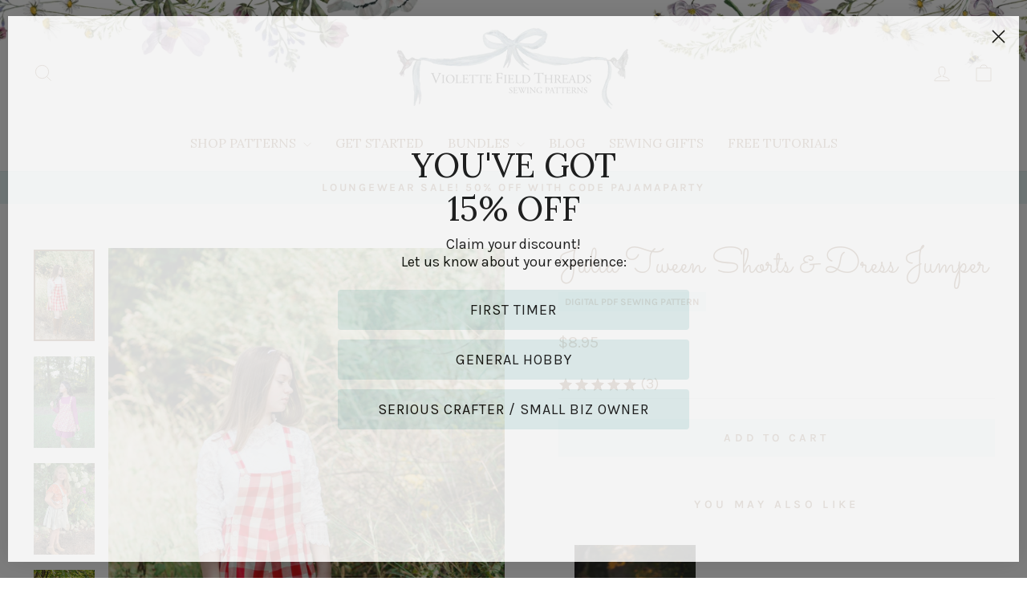

--- FILE ---
content_type: text/html; charset=utf-8
request_url: https://violettefieldthreads.com/collections/all/products/julia-tween-jumper-preorder
body_size: 51291
content:
<!doctype html>
<html class="no-js" lang="en" dir="ltr">
<head>
  <meta charset="utf-8">
  <meta http-equiv="X-UA-Compatible" content="IE=edge,chrome=1">
  <meta name="viewport" content="width=device-width,initial-scale=1">
  <meta name="theme-color" content="#e1f0f0">
  <link rel="canonical" href="https://violettefieldthreads.com/products/julia-tween-jumper-preorder">
  <link rel="preconnect" href="https://cdn.shopify.com" crossorigin>
  <link rel="preconnect" href="https://fonts.shopifycdn.com" crossorigin>
  <link rel="dns-prefetch" href="https://productreviews.shopifycdn.com">
  <link rel="dns-prefetch" href="https://ajax.googleapis.com">
  <link rel="dns-prefetch" href="https://maps.googleapis.com">
  <link rel="dns-prefetch" href="https://maps.gstatic.com"><title>Julia Tween Shorts &amp; Dress Jumper
&ndash; Violette Field Threads
</title>
<meta name="description" content="Julia Tween is a darling pattern that can be made as a jumper dress or as shorts. The Julia Dress has 2 length options: a Layering Length and a Regular Length. The Layering Length is designed to layer over a dress, so that the dress underneath can peek out several inches. Julia layered over a dress is a super cute way "><meta property="og:site_name" content="Violette Field Threads">
  <meta property="og:url" content="https://violettefieldthreads.com/products/julia-tween-jumper-preorder">
  <meta property="og:title" content="Julia Tween Shorts &amp; Dress Jumper">
  <meta property="og:type" content="product">
  <meta property="og:description" content="Julia Tween is a darling pattern that can be made as a jumper dress or as shorts. The Julia Dress has 2 length options: a Layering Length and a Regular Length. The Layering Length is designed to layer over a dress, so that the dress underneath can peek out several inches. Julia layered over a dress is a super cute way "><meta property="og:image" content="http://violettefieldthreads.com/cdn/shop/products/VFT-_JuliaTween0213-2_e29678cf-4edf-4484-af60-46cd5727942c.jpg?v=1601065753">
    <meta property="og:image:secure_url" content="https://violettefieldthreads.com/cdn/shop/products/VFT-_JuliaTween0213-2_e29678cf-4edf-4484-af60-46cd5727942c.jpg?v=1601065753">
    <meta property="og:image:width" content="600">
    <meta property="og:image:height" content="900"><meta name="twitter:site" content="@VFThreads">
  <meta name="twitter:card" content="summary_large_image">
  <meta name="twitter:title" content="Julia Tween Shorts & Dress Jumper">
  <meta name="twitter:description" content="Julia Tween is a darling pattern that can be made as a jumper dress or as shorts. The Julia Dress has 2 length options: a Layering Length and a Regular Length. The Layering Length is designed to layer over a dress, so that the dress underneath can peek out several inches. Julia layered over a dress is a super cute way ">
<style data-shopify>@font-face {
  font-family: Lora;
  font-weight: 400;
  font-style: normal;
  font-display: swap;
  src: url("//violettefieldthreads.com/cdn/fonts/lora/lora_n4.9a60cb39eff3bfbc472bac5b3c5c4d7c878f0a8d.woff2") format("woff2"),
       url("//violettefieldthreads.com/cdn/fonts/lora/lora_n4.4d935d2630ceaf34d2e494106075f8d9f1257d25.woff") format("woff");
}

  @font-face {
  font-family: Karla;
  font-weight: 400;
  font-style: normal;
  font-display: swap;
  src: url("//violettefieldthreads.com/cdn/fonts/karla/karla_n4.40497e07df527e6a50e58fb17ef1950c72f3e32c.woff2") format("woff2"),
       url("//violettefieldthreads.com/cdn/fonts/karla/karla_n4.e9f6f9de321061073c6bfe03c28976ba8ce6ee18.woff") format("woff");
}


  @font-face {
  font-family: Karla;
  font-weight: 600;
  font-style: normal;
  font-display: swap;
  src: url("//violettefieldthreads.com/cdn/fonts/karla/karla_n6.11d2ca9baa9358585c001bdea96cf4efec1c541a.woff2") format("woff2"),
       url("//violettefieldthreads.com/cdn/fonts/karla/karla_n6.f61bdbc760ad3ce235abbf92fc104026b8312806.woff") format("woff");
}

  @font-face {
  font-family: Karla;
  font-weight: 400;
  font-style: italic;
  font-display: swap;
  src: url("//violettefieldthreads.com/cdn/fonts/karla/karla_i4.2086039c16bcc3a78a72a2f7b471e3c4a7f873a6.woff2") format("woff2"),
       url("//violettefieldthreads.com/cdn/fonts/karla/karla_i4.7b9f59841a5960c16fa2a897a0716c8ebb183221.woff") format("woff");
}

  @font-face {
  font-family: Karla;
  font-weight: 600;
  font-style: italic;
  font-display: swap;
  src: url("//violettefieldthreads.com/cdn/fonts/karla/karla_i6.a7635423ab3dadf279bd83cab7821e04a762f0d7.woff2") format("woff2"),
       url("//violettefieldthreads.com/cdn/fonts/karla/karla_i6.93523748a53c3e2305eb638d2279e8634a22c25f.woff") format("woff");
}

</style><link href="//violettefieldthreads.com/cdn/shop/t/56/assets/theme.css?v=13052616008124413381746541098" rel="stylesheet" type="text/css" media="all" />
<style data-shopify>:root {
    --typeHeaderPrimary: Lora;
    --typeHeaderFallback: serif;
    --typeHeaderSize: 36px;
    --typeHeaderWeight: 400;
    --typeHeaderLineHeight: 1;
    --typeHeaderSpacing: 0.0em;

    --typeBasePrimary:Karla;
    --typeBaseFallback:sans-serif;
    --typeBaseSize: 18px;
    --typeBaseWeight: 400;
    --typeBaseSpacing: 0.0em;
    --typeBaseLineHeight: 1.4;
    --typeBaselineHeightMinus01: 1.3;

    --typeCollectionTitle: 20px;

    --iconWeight: 2px;
    --iconLinecaps: miter;

    
        --buttonRadius: 0;
    

    --colorGridOverlayOpacity: 0.1;
    --colorAnnouncement: #e1f0f0;
    --colorAnnouncementText: #5d3411;

    --colorBody: #ffffff;
    --colorBodyAlpha05: rgba(255, 255, 255, 0.05);
    --colorBodyDim: #f2f2f2;
    --colorBodyLightDim: #fafafa;
    --colorBodyMediumDim: #f5f5f5;


    --colorBorder: #e8e8e1;

    --colorBtnPrimary: #e1f0f0;
    --colorBtnPrimaryLight: #ffffff;
    --colorBtnPrimaryDim: #d0e7e7;
    --colorBtnPrimaryText: #5d3411;

    --colorCartDot: #ff4f33;

    --colorDrawers: #e1f0f0;
    --colorDrawersDim: #d0e7e7;
    --colorDrawerBorder: #e8e8e1;
    --colorDrawerText: #5d3411;
    --colorDrawerTextDark: #1c1005;
    --colorDrawerButton: #5d3411;
    --colorDrawerButtonText: #ffffff;

    --colorFooter: #e1f0f0;
    --colorFooterText: #5d3411;
    --colorFooterTextAlpha01: #5d3411;

    --colorGridOverlay: #000000;
    --colorGridOverlayOpacity: 0.1;

    --colorHeaderTextAlpha01: rgba(93, 52, 17, 0.1);

    --colorHeroText: #ffffff;

    --colorSmallImageBg: #ffffff;
    --colorLargeImageBg: #0f0f0f;

    --colorImageOverlay: #000000;
    --colorImageOverlayOpacity: 0.1;
    --colorImageOverlayTextShadow: 0.2;

    --colorLink: #5d3411;

    --colorModalBg: rgba(230, 230, 230, 0.6);

    --colorNav: #ffffff;
    --colorNavText: #5d3411;

    --colorPrice: #5d3411;

    --colorSaleTag: #232323;
    --colorSaleTagText: #ffffff;

    --colorTextBody: #5d3411;
    --colorTextBodyAlpha015: rgba(93, 52, 17, 0.15);
    --colorTextBodyAlpha005: rgba(93, 52, 17, 0.05);
    --colorTextBodyAlpha008: rgba(93, 52, 17, 0.08);
    --colorTextSavings: #95b7b7;

    --urlIcoSelect: url(//violettefieldthreads.com/cdn/shop/t/56/assets/ico-select.svg);
    --urlIcoSelectFooter: url(//violettefieldthreads.com/cdn/shop/t/56/assets/ico-select-footer.svg);
    --urlIcoSelectWhite: url(//violettefieldthreads.com/cdn/shop/t/56/assets/ico-select-white.svg);

    --grid-gutter: 17px;
    --drawer-gutter: 20px;

    --sizeChartMargin: 25px 0;
    --sizeChartIconMargin: 5px;

    --newsletterReminderPadding: 40px;

    /*Shop Pay Installments*/
    --color-body-text: #5d3411;
    --color-body: #ffffff;
    --color-bg: #ffffff;
    }

    .placeholder-content {
    background-image: linear-gradient(100deg, #ffffff 40%, #f7f7f7 63%, #ffffff 79%);
    }</style><script>
    document.documentElement.className = document.documentElement.className.replace('no-js', 'js');

    window.theme = window.theme || {};
    theme.routes = {
      home: "/",
      cart: "/cart.js",
      cartPage: "/cart",
      cartAdd: "/cart/add.js",
      cartChange: "/cart/change.js",
      search: "/search",
      predictiveSearch: "/search/suggest"
    };
    theme.strings = {
      soldOut: "Sold Out",
      unavailable: "Unavailable",
      inStockLabel: "In stock, ready to ship",
      oneStockLabel: "Low stock - [count] item left",
      otherStockLabel: "Low stock - [count] items left",
      willNotShipUntil: "Ready to ship [date]",
      willBeInStockAfter: "Back in stock [date]",
      waitingForStock: "Backordered, shipping soon",
      savePrice: "Save [saved_amount]",
      cartEmpty: "Your cart is currently empty.",
      cartTermsConfirmation: "You must agree with the terms and conditions of sales to check out",
      searchCollections: "Collections",
      searchPages: "Pages",
      searchArticles: "Articles",
      productFrom: "from ",
      maxQuantity: "You can only have [quantity] of [title] in your cart."
    };
    theme.settings = {
      cartType: "drawer",
      isCustomerTemplate: false,
      moneyFormat: "${{amount}}",
      saveType: "dollar",
      productImageSize: "natural",
      productImageCover: false,
      predictiveSearch: true,
      predictiveSearchType: null,
      predictiveSearchVendor: false,
      predictiveSearchPrice: false,
      quickView: false,
      themeName: 'Impulse',
      themeVersion: "7.6.0"
    };
  </script>

  <script>window.performance && window.performance.mark && window.performance.mark('shopify.content_for_header.start');</script><meta name="google-site-verification" content="uy06476P27RLoWqFV6RMHJ715ZUxpDzbDDMifibSy-0">
<meta id="shopify-digital-wallet" name="shopify-digital-wallet" content="/1444922/digital_wallets/dialog">
<meta name="shopify-checkout-api-token" content="c5b11f88725eb2104f1784747c270230">
<meta id="in-context-paypal-metadata" data-shop-id="1444922" data-venmo-supported="true" data-environment="production" data-locale="en_US" data-paypal-v4="true" data-currency="USD">
<link rel="alternate" type="application/json+oembed" href="https://violettefieldthreads.com/products/julia-tween-jumper-preorder.oembed">
<script async="async" src="/checkouts/internal/preloads.js?locale=en-US"></script>
<link rel="preconnect" href="https://shop.app" crossorigin="anonymous">
<script async="async" src="https://shop.app/checkouts/internal/preloads.js?locale=en-US&shop_id=1444922" crossorigin="anonymous"></script>
<script id="apple-pay-shop-capabilities" type="application/json">{"shopId":1444922,"countryCode":"US","currencyCode":"USD","merchantCapabilities":["supports3DS"],"merchantId":"gid:\/\/shopify\/Shop\/1444922","merchantName":"Violette Field Threads","requiredBillingContactFields":["postalAddress","email"],"requiredShippingContactFields":["postalAddress","email"],"shippingType":"shipping","supportedNetworks":["visa","masterCard","amex","discover","elo","jcb"],"total":{"type":"pending","label":"Violette Field Threads","amount":"1.00"},"shopifyPaymentsEnabled":true,"supportsSubscriptions":true}</script>
<script id="shopify-features" type="application/json">{"accessToken":"c5b11f88725eb2104f1784747c270230","betas":["rich-media-storefront-analytics"],"domain":"violettefieldthreads.com","predictiveSearch":true,"shopId":1444922,"locale":"en"}</script>
<script>var Shopify = Shopify || {};
Shopify.shop = "violettefieldthreads.myshopify.com";
Shopify.locale = "en";
Shopify.currency = {"active":"USD","rate":"1.0"};
Shopify.country = "US";
Shopify.theme = {"name":"DEV - 05.01.25 | Storetasker - REBUY LAUNCH","id":136744501313,"schema_name":"Impulse","schema_version":"7.6.0","theme_store_id":857,"role":"main"};
Shopify.theme.handle = "null";
Shopify.theme.style = {"id":null,"handle":null};
Shopify.cdnHost = "violettefieldthreads.com/cdn";
Shopify.routes = Shopify.routes || {};
Shopify.routes.root = "/";</script>
<script type="module">!function(o){(o.Shopify=o.Shopify||{}).modules=!0}(window);</script>
<script>!function(o){function n(){var o=[];function n(){o.push(Array.prototype.slice.apply(arguments))}return n.q=o,n}var t=o.Shopify=o.Shopify||{};t.loadFeatures=n(),t.autoloadFeatures=n()}(window);</script>
<script>
  window.ShopifyPay = window.ShopifyPay || {};
  window.ShopifyPay.apiHost = "shop.app\/pay";
  window.ShopifyPay.redirectState = null;
</script>
<script id="shop-js-analytics" type="application/json">{"pageType":"product"}</script>
<script defer="defer" async type="module" src="//violettefieldthreads.com/cdn/shopifycloud/shop-js/modules/v2/client.init-shop-cart-sync_IZsNAliE.en.esm.js"></script>
<script defer="defer" async type="module" src="//violettefieldthreads.com/cdn/shopifycloud/shop-js/modules/v2/chunk.common_0OUaOowp.esm.js"></script>
<script type="module">
  await import("//violettefieldthreads.com/cdn/shopifycloud/shop-js/modules/v2/client.init-shop-cart-sync_IZsNAliE.en.esm.js");
await import("//violettefieldthreads.com/cdn/shopifycloud/shop-js/modules/v2/chunk.common_0OUaOowp.esm.js");

  window.Shopify.SignInWithShop?.initShopCartSync?.({"fedCMEnabled":true,"windoidEnabled":true});

</script>
<script>
  window.Shopify = window.Shopify || {};
  if (!window.Shopify.featureAssets) window.Shopify.featureAssets = {};
  window.Shopify.featureAssets['shop-js'] = {"shop-cart-sync":["modules/v2/client.shop-cart-sync_DLOhI_0X.en.esm.js","modules/v2/chunk.common_0OUaOowp.esm.js"],"init-fed-cm":["modules/v2/client.init-fed-cm_C6YtU0w6.en.esm.js","modules/v2/chunk.common_0OUaOowp.esm.js"],"shop-button":["modules/v2/client.shop-button_BCMx7GTG.en.esm.js","modules/v2/chunk.common_0OUaOowp.esm.js"],"shop-cash-offers":["modules/v2/client.shop-cash-offers_BT26qb5j.en.esm.js","modules/v2/chunk.common_0OUaOowp.esm.js","modules/v2/chunk.modal_CGo_dVj3.esm.js"],"init-windoid":["modules/v2/client.init-windoid_B9PkRMql.en.esm.js","modules/v2/chunk.common_0OUaOowp.esm.js"],"init-shop-email-lookup-coordinator":["modules/v2/client.init-shop-email-lookup-coordinator_DZkqjsbU.en.esm.js","modules/v2/chunk.common_0OUaOowp.esm.js"],"shop-toast-manager":["modules/v2/client.shop-toast-manager_Di2EnuM7.en.esm.js","modules/v2/chunk.common_0OUaOowp.esm.js"],"shop-login-button":["modules/v2/client.shop-login-button_BtqW_SIO.en.esm.js","modules/v2/chunk.common_0OUaOowp.esm.js","modules/v2/chunk.modal_CGo_dVj3.esm.js"],"avatar":["modules/v2/client.avatar_BTnouDA3.en.esm.js"],"pay-button":["modules/v2/client.pay-button_CWa-C9R1.en.esm.js","modules/v2/chunk.common_0OUaOowp.esm.js"],"init-shop-cart-sync":["modules/v2/client.init-shop-cart-sync_IZsNAliE.en.esm.js","modules/v2/chunk.common_0OUaOowp.esm.js"],"init-customer-accounts":["modules/v2/client.init-customer-accounts_DenGwJTU.en.esm.js","modules/v2/client.shop-login-button_BtqW_SIO.en.esm.js","modules/v2/chunk.common_0OUaOowp.esm.js","modules/v2/chunk.modal_CGo_dVj3.esm.js"],"init-shop-for-new-customer-accounts":["modules/v2/client.init-shop-for-new-customer-accounts_JdHXxpS9.en.esm.js","modules/v2/client.shop-login-button_BtqW_SIO.en.esm.js","modules/v2/chunk.common_0OUaOowp.esm.js","modules/v2/chunk.modal_CGo_dVj3.esm.js"],"init-customer-accounts-sign-up":["modules/v2/client.init-customer-accounts-sign-up_D6__K_p8.en.esm.js","modules/v2/client.shop-login-button_BtqW_SIO.en.esm.js","modules/v2/chunk.common_0OUaOowp.esm.js","modules/v2/chunk.modal_CGo_dVj3.esm.js"],"checkout-modal":["modules/v2/client.checkout-modal_C_ZQDY6s.en.esm.js","modules/v2/chunk.common_0OUaOowp.esm.js","modules/v2/chunk.modal_CGo_dVj3.esm.js"],"shop-follow-button":["modules/v2/client.shop-follow-button_XetIsj8l.en.esm.js","modules/v2/chunk.common_0OUaOowp.esm.js","modules/v2/chunk.modal_CGo_dVj3.esm.js"],"lead-capture":["modules/v2/client.lead-capture_DvA72MRN.en.esm.js","modules/v2/chunk.common_0OUaOowp.esm.js","modules/v2/chunk.modal_CGo_dVj3.esm.js"],"shop-login":["modules/v2/client.shop-login_ClXNxyh6.en.esm.js","modules/v2/chunk.common_0OUaOowp.esm.js","modules/v2/chunk.modal_CGo_dVj3.esm.js"],"payment-terms":["modules/v2/client.payment-terms_CNlwjfZz.en.esm.js","modules/v2/chunk.common_0OUaOowp.esm.js","modules/v2/chunk.modal_CGo_dVj3.esm.js"]};
</script>
<script>(function() {
  var isLoaded = false;
  function asyncLoad() {
    if (isLoaded) return;
    isLoaded = true;
    var urls = ["https:\/\/widgets.juniphq.com\/v1\/junip_shopify.js?shop=violettefieldthreads.myshopify.com","https:\/\/cdn.rebuyengine.com\/onsite\/js\/rebuy.js?shop=violettefieldthreads.myshopify.com"];
    for (var i = 0; i < urls.length; i++) {
      var s = document.createElement('script');
      s.type = 'text/javascript';
      s.async = true;
      s.src = urls[i];
      var x = document.getElementsByTagName('script')[0];
      x.parentNode.insertBefore(s, x);
    }
  };
  if(window.attachEvent) {
    window.attachEvent('onload', asyncLoad);
  } else {
    window.addEventListener('load', asyncLoad, false);
  }
})();</script>
<script id="__st">var __st={"a":1444922,"offset":-21600,"reqid":"2360eb3b-8b54-413a-a6c7-95f95faa3c48-1768519593","pageurl":"violettefieldthreads.com\/collections\/all\/products\/julia-tween-jumper-preorder","u":"b9e311034b9e","p":"product","rtyp":"product","rid":3945088712769};</script>
<script>window.ShopifyPaypalV4VisibilityTracking = true;</script>
<script id="captcha-bootstrap">!function(){'use strict';const t='contact',e='account',n='new_comment',o=[[t,t],['blogs',n],['comments',n],[t,'customer']],c=[[e,'customer_login'],[e,'guest_login'],[e,'recover_customer_password'],[e,'create_customer']],r=t=>t.map((([t,e])=>`form[action*='/${t}']:not([data-nocaptcha='true']) input[name='form_type'][value='${e}']`)).join(','),a=t=>()=>t?[...document.querySelectorAll(t)].map((t=>t.form)):[];function s(){const t=[...o],e=r(t);return a(e)}const i='password',u='form_key',d=['recaptcha-v3-token','g-recaptcha-response','h-captcha-response',i],f=()=>{try{return window.sessionStorage}catch{return}},m='__shopify_v',_=t=>t.elements[u];function p(t,e,n=!1){try{const o=window.sessionStorage,c=JSON.parse(o.getItem(e)),{data:r}=function(t){const{data:e,action:n}=t;return t[m]||n?{data:e,action:n}:{data:t,action:n}}(c);for(const[e,n]of Object.entries(r))t.elements[e]&&(t.elements[e].value=n);n&&o.removeItem(e)}catch(o){console.error('form repopulation failed',{error:o})}}const l='form_type',E='cptcha';function T(t){t.dataset[E]=!0}const w=window,h=w.document,L='Shopify',v='ce_forms',y='captcha';let A=!1;((t,e)=>{const n=(g='f06e6c50-85a8-45c8-87d0-21a2b65856fe',I='https://cdn.shopify.com/shopifycloud/storefront-forms-hcaptcha/ce_storefront_forms_captcha_hcaptcha.v1.5.2.iife.js',D={infoText:'Protected by hCaptcha',privacyText:'Privacy',termsText:'Terms'},(t,e,n)=>{const o=w[L][v],c=o.bindForm;if(c)return c(t,g,e,D).then(n);var r;o.q.push([[t,g,e,D],n]),r=I,A||(h.body.append(Object.assign(h.createElement('script'),{id:'captcha-provider',async:!0,src:r})),A=!0)});var g,I,D;w[L]=w[L]||{},w[L][v]=w[L][v]||{},w[L][v].q=[],w[L][y]=w[L][y]||{},w[L][y].protect=function(t,e){n(t,void 0,e),T(t)},Object.freeze(w[L][y]),function(t,e,n,w,h,L){const[v,y,A,g]=function(t,e,n){const i=e?o:[],u=t?c:[],d=[...i,...u],f=r(d),m=r(i),_=r(d.filter((([t,e])=>n.includes(e))));return[a(f),a(m),a(_),s()]}(w,h,L),I=t=>{const e=t.target;return e instanceof HTMLFormElement?e:e&&e.form},D=t=>v().includes(t);t.addEventListener('submit',(t=>{const e=I(t);if(!e)return;const n=D(e)&&!e.dataset.hcaptchaBound&&!e.dataset.recaptchaBound,o=_(e),c=g().includes(e)&&(!o||!o.value);(n||c)&&t.preventDefault(),c&&!n&&(function(t){try{if(!f())return;!function(t){const e=f();if(!e)return;const n=_(t);if(!n)return;const o=n.value;o&&e.removeItem(o)}(t);const e=Array.from(Array(32),(()=>Math.random().toString(36)[2])).join('');!function(t,e){_(t)||t.append(Object.assign(document.createElement('input'),{type:'hidden',name:u})),t.elements[u].value=e}(t,e),function(t,e){const n=f();if(!n)return;const o=[...t.querySelectorAll(`input[type='${i}']`)].map((({name:t})=>t)),c=[...d,...o],r={};for(const[a,s]of new FormData(t).entries())c.includes(a)||(r[a]=s);n.setItem(e,JSON.stringify({[m]:1,action:t.action,data:r}))}(t,e)}catch(e){console.error('failed to persist form',e)}}(e),e.submit())}));const S=(t,e)=>{t&&!t.dataset[E]&&(n(t,e.some((e=>e===t))),T(t))};for(const o of['focusin','change'])t.addEventListener(o,(t=>{const e=I(t);D(e)&&S(e,y())}));const B=e.get('form_key'),M=e.get(l),P=B&&M;t.addEventListener('DOMContentLoaded',(()=>{const t=y();if(P)for(const e of t)e.elements[l].value===M&&p(e,B);[...new Set([...A(),...v().filter((t=>'true'===t.dataset.shopifyCaptcha))])].forEach((e=>S(e,t)))}))}(h,new URLSearchParams(w.location.search),n,t,e,['guest_login'])})(!0,!0)}();</script>
<script integrity="sha256-4kQ18oKyAcykRKYeNunJcIwy7WH5gtpwJnB7kiuLZ1E=" data-source-attribution="shopify.loadfeatures" defer="defer" src="//violettefieldthreads.com/cdn/shopifycloud/storefront/assets/storefront/load_feature-a0a9edcb.js" crossorigin="anonymous"></script>
<script crossorigin="anonymous" defer="defer" src="//violettefieldthreads.com/cdn/shopifycloud/storefront/assets/shopify_pay/storefront-65b4c6d7.js?v=20250812"></script>
<script data-source-attribution="shopify.dynamic_checkout.dynamic.init">var Shopify=Shopify||{};Shopify.PaymentButton=Shopify.PaymentButton||{isStorefrontPortableWallets:!0,init:function(){window.Shopify.PaymentButton.init=function(){};var t=document.createElement("script");t.src="https://violettefieldthreads.com/cdn/shopifycloud/portable-wallets/latest/portable-wallets.en.js",t.type="module",document.head.appendChild(t)}};
</script>
<script data-source-attribution="shopify.dynamic_checkout.buyer_consent">
  function portableWalletsHideBuyerConsent(e){var t=document.getElementById("shopify-buyer-consent"),n=document.getElementById("shopify-subscription-policy-button");t&&n&&(t.classList.add("hidden"),t.setAttribute("aria-hidden","true"),n.removeEventListener("click",e))}function portableWalletsShowBuyerConsent(e){var t=document.getElementById("shopify-buyer-consent"),n=document.getElementById("shopify-subscription-policy-button");t&&n&&(t.classList.remove("hidden"),t.removeAttribute("aria-hidden"),n.addEventListener("click",e))}window.Shopify?.PaymentButton&&(window.Shopify.PaymentButton.hideBuyerConsent=portableWalletsHideBuyerConsent,window.Shopify.PaymentButton.showBuyerConsent=portableWalletsShowBuyerConsent);
</script>
<script data-source-attribution="shopify.dynamic_checkout.cart.bootstrap">document.addEventListener("DOMContentLoaded",(function(){function t(){return document.querySelector("shopify-accelerated-checkout-cart, shopify-accelerated-checkout")}if(t())Shopify.PaymentButton.init();else{new MutationObserver((function(e,n){t()&&(Shopify.PaymentButton.init(),n.disconnect())})).observe(document.body,{childList:!0,subtree:!0})}}));
</script>
<link id="shopify-accelerated-checkout-styles" rel="stylesheet" media="screen" href="https://violettefieldthreads.com/cdn/shopifycloud/portable-wallets/latest/accelerated-checkout-backwards-compat.css" crossorigin="anonymous">
<style id="shopify-accelerated-checkout-cart">
        #shopify-buyer-consent {
  margin-top: 1em;
  display: inline-block;
  width: 100%;
}

#shopify-buyer-consent.hidden {
  display: none;
}

#shopify-subscription-policy-button {
  background: none;
  border: none;
  padding: 0;
  text-decoration: underline;
  font-size: inherit;
  cursor: pointer;
}

#shopify-subscription-policy-button::before {
  box-shadow: none;
}

      </style>

<script>window.performance && window.performance.mark && window.performance.mark('shopify.content_for_header.end');</script>

  <script src="//violettefieldthreads.com/cdn/shop/t/56/assets/vendor-scripts-v11.js" defer="defer"></script><script src="//violettefieldthreads.com/cdn/shop/t/56/assets/theme.js?v=104180769944361832221746541098" defer="defer"></script>


<!-- BEGIN app block: shopify://apps/klaviyo-email-marketing-sms/blocks/klaviyo-onsite-embed/2632fe16-c075-4321-a88b-50b567f42507 -->












  <script async src="https://static.klaviyo.com/onsite/js/KKkE33/klaviyo.js?company_id=KKkE33"></script>
  <script>!function(){if(!window.klaviyo){window._klOnsite=window._klOnsite||[];try{window.klaviyo=new Proxy({},{get:function(n,i){return"push"===i?function(){var n;(n=window._klOnsite).push.apply(n,arguments)}:function(){for(var n=arguments.length,o=new Array(n),w=0;w<n;w++)o[w]=arguments[w];var t="function"==typeof o[o.length-1]?o.pop():void 0,e=new Promise((function(n){window._klOnsite.push([i].concat(o,[function(i){t&&t(i),n(i)}]))}));return e}}})}catch(n){window.klaviyo=window.klaviyo||[],window.klaviyo.push=function(){var n;(n=window._klOnsite).push.apply(n,arguments)}}}}();</script>

  
    <script id="viewed_product">
      if (item == null) {
        var _learnq = _learnq || [];

        var MetafieldReviews = null
        var MetafieldYotpoRating = null
        var MetafieldYotpoCount = null
        var MetafieldLooxRating = null
        var MetafieldLooxCount = null
        var okendoProduct = null
        var okendoProductReviewCount = null
        var okendoProductReviewAverageValue = null
        try {
          // The following fields are used for Customer Hub recently viewed in order to add reviews.
          // This information is not part of __kla_viewed. Instead, it is part of __kla_viewed_reviewed_items
          MetafieldReviews = {"rating":{"scale_min":"1.0","scale_max":"5.0","value":"5.0"},"rating_count":3};
          MetafieldYotpoRating = null
          MetafieldYotpoCount = null
          MetafieldLooxRating = null
          MetafieldLooxCount = null

          okendoProduct = null
          // If the okendo metafield is not legacy, it will error, which then requires the new json formatted data
          if (okendoProduct && 'error' in okendoProduct) {
            okendoProduct = null
          }
          okendoProductReviewCount = okendoProduct ? okendoProduct.reviewCount : null
          okendoProductReviewAverageValue = okendoProduct ? okendoProduct.reviewAverageValue : null
        } catch (error) {
          console.error('Error in Klaviyo onsite reviews tracking:', error);
        }

        var item = {
          Name: "Julia Tween Shorts \u0026 Dress Jumper",
          ProductID: 3945088712769,
          Categories: ["All Patterns for Tween","All Products","B2S Pinafore Inspiration","Bottom Patterns for Tweens","Dress Patterns for Tweens","Sewing for Tweens","Top B2S Looks","Tween"],
          ImageURL: "https://violettefieldthreads.com/cdn/shop/products/VFT-_JuliaTween0213-2_e29678cf-4edf-4484-af60-46cd5727942c_grande.jpg?v=1601065753",
          URL: "https://violettefieldthreads.com/products/julia-tween-jumper-preorder",
          Brand: "VFT",
          Price: "$8.95",
          Value: "8.95",
          CompareAtPrice: "$8.95"
        };
        _learnq.push(['track', 'Viewed Product', item]);
        _learnq.push(['trackViewedItem', {
          Title: item.Name,
          ItemId: item.ProductID,
          Categories: item.Categories,
          ImageUrl: item.ImageURL,
          Url: item.URL,
          Metadata: {
            Brand: item.Brand,
            Price: item.Price,
            Value: item.Value,
            CompareAtPrice: item.CompareAtPrice
          },
          metafields:{
            reviews: MetafieldReviews,
            yotpo:{
              rating: MetafieldYotpoRating,
              count: MetafieldYotpoCount,
            },
            loox:{
              rating: MetafieldLooxRating,
              count: MetafieldLooxCount,
            },
            okendo: {
              rating: okendoProductReviewAverageValue,
              count: okendoProductReviewCount,
            }
          }
        }]);
      }
    </script>
  




  <script>
    window.klaviyoReviewsProductDesignMode = false
  </script>



  <!-- BEGIN app snippet: customer-hub-data --><script>
  if (!window.customerHub) {
    window.customerHub = {};
  }
  window.customerHub.storefrontRoutes = {
    login: "/account/login?return_url=%2F%23k-hub",
    register: "/account/register?return_url=%2F%23k-hub",
    logout: "/account/logout",
    profile: "/account",
    addresses: "/account/addresses",
  };
  
  window.customerHub.userId = null;
  
  window.customerHub.storeDomain = "violettefieldthreads.myshopify.com";

  
    window.customerHub.activeProduct = {
      name: "Julia Tween Shorts \u0026 Dress Jumper",
      category: null,
      imageUrl: "https://violettefieldthreads.com/cdn/shop/products/VFT-_JuliaTween0213-2_e29678cf-4edf-4484-af60-46cd5727942c_grande.jpg?v=1601065753",
      id: "3945088712769",
      link: "https://violettefieldthreads.com/products/julia-tween-jumper-preorder",
      variants: [
        
          {
            id: "29502779588673",
            
            imageUrl: null,
            
            price: "895",
            currency: "USD",
            availableForSale: true,
            title: "Default Title",
          },
        
      ],
    };
    window.customerHub.activeProduct.variants.forEach((variant) => {
        
        variant.price = `${variant.price.slice(0, -2)}.${variant.price.slice(-2)}`;
    });
  

  
    window.customerHub.storeLocale = {
        currentLanguage: 'en',
        currentCountry: 'US',
        availableLanguages: [
          
            {
              iso_code: 'en',
              endonym_name: 'English'
            }
          
        ],
        availableCountries: [
          
            {
              iso_code: 'AF',
              name: 'Afghanistan',
              currency_code: 'USD'
            },
          
            {
              iso_code: 'AX',
              name: 'Åland Islands',
              currency_code: 'USD'
            },
          
            {
              iso_code: 'AL',
              name: 'Albania',
              currency_code: 'USD'
            },
          
            {
              iso_code: 'DZ',
              name: 'Algeria',
              currency_code: 'USD'
            },
          
            {
              iso_code: 'AD',
              name: 'Andorra',
              currency_code: 'USD'
            },
          
            {
              iso_code: 'AO',
              name: 'Angola',
              currency_code: 'USD'
            },
          
            {
              iso_code: 'AI',
              name: 'Anguilla',
              currency_code: 'USD'
            },
          
            {
              iso_code: 'AG',
              name: 'Antigua &amp; Barbuda',
              currency_code: 'USD'
            },
          
            {
              iso_code: 'AR',
              name: 'Argentina',
              currency_code: 'USD'
            },
          
            {
              iso_code: 'AM',
              name: 'Armenia',
              currency_code: 'USD'
            },
          
            {
              iso_code: 'AW',
              name: 'Aruba',
              currency_code: 'USD'
            },
          
            {
              iso_code: 'AC',
              name: 'Ascension Island',
              currency_code: 'USD'
            },
          
            {
              iso_code: 'AU',
              name: 'Australia',
              currency_code: 'USD'
            },
          
            {
              iso_code: 'AT',
              name: 'Austria',
              currency_code: 'USD'
            },
          
            {
              iso_code: 'AZ',
              name: 'Azerbaijan',
              currency_code: 'USD'
            },
          
            {
              iso_code: 'BS',
              name: 'Bahamas',
              currency_code: 'USD'
            },
          
            {
              iso_code: 'BH',
              name: 'Bahrain',
              currency_code: 'USD'
            },
          
            {
              iso_code: 'BD',
              name: 'Bangladesh',
              currency_code: 'USD'
            },
          
            {
              iso_code: 'BB',
              name: 'Barbados',
              currency_code: 'USD'
            },
          
            {
              iso_code: 'BY',
              name: 'Belarus',
              currency_code: 'USD'
            },
          
            {
              iso_code: 'BE',
              name: 'Belgium',
              currency_code: 'USD'
            },
          
            {
              iso_code: 'BZ',
              name: 'Belize',
              currency_code: 'USD'
            },
          
            {
              iso_code: 'BJ',
              name: 'Benin',
              currency_code: 'USD'
            },
          
            {
              iso_code: 'BM',
              name: 'Bermuda',
              currency_code: 'USD'
            },
          
            {
              iso_code: 'BT',
              name: 'Bhutan',
              currency_code: 'USD'
            },
          
            {
              iso_code: 'BO',
              name: 'Bolivia',
              currency_code: 'USD'
            },
          
            {
              iso_code: 'BA',
              name: 'Bosnia &amp; Herzegovina',
              currency_code: 'USD'
            },
          
            {
              iso_code: 'BW',
              name: 'Botswana',
              currency_code: 'USD'
            },
          
            {
              iso_code: 'BR',
              name: 'Brazil',
              currency_code: 'USD'
            },
          
            {
              iso_code: 'IO',
              name: 'British Indian Ocean Territory',
              currency_code: 'USD'
            },
          
            {
              iso_code: 'VG',
              name: 'British Virgin Islands',
              currency_code: 'USD'
            },
          
            {
              iso_code: 'BN',
              name: 'Brunei',
              currency_code: 'USD'
            },
          
            {
              iso_code: 'BG',
              name: 'Bulgaria',
              currency_code: 'USD'
            },
          
            {
              iso_code: 'BF',
              name: 'Burkina Faso',
              currency_code: 'USD'
            },
          
            {
              iso_code: 'BI',
              name: 'Burundi',
              currency_code: 'USD'
            },
          
            {
              iso_code: 'KH',
              name: 'Cambodia',
              currency_code: 'USD'
            },
          
            {
              iso_code: 'CM',
              name: 'Cameroon',
              currency_code: 'USD'
            },
          
            {
              iso_code: 'CA',
              name: 'Canada',
              currency_code: 'USD'
            },
          
            {
              iso_code: 'CV',
              name: 'Cape Verde',
              currency_code: 'USD'
            },
          
            {
              iso_code: 'BQ',
              name: 'Caribbean Netherlands',
              currency_code: 'USD'
            },
          
            {
              iso_code: 'KY',
              name: 'Cayman Islands',
              currency_code: 'USD'
            },
          
            {
              iso_code: 'CF',
              name: 'Central African Republic',
              currency_code: 'USD'
            },
          
            {
              iso_code: 'TD',
              name: 'Chad',
              currency_code: 'USD'
            },
          
            {
              iso_code: 'CL',
              name: 'Chile',
              currency_code: 'USD'
            },
          
            {
              iso_code: 'CN',
              name: 'China',
              currency_code: 'USD'
            },
          
            {
              iso_code: 'CX',
              name: 'Christmas Island',
              currency_code: 'USD'
            },
          
            {
              iso_code: 'CC',
              name: 'Cocos (Keeling) Islands',
              currency_code: 'USD'
            },
          
            {
              iso_code: 'CO',
              name: 'Colombia',
              currency_code: 'USD'
            },
          
            {
              iso_code: 'KM',
              name: 'Comoros',
              currency_code: 'USD'
            },
          
            {
              iso_code: 'CG',
              name: 'Congo - Brazzaville',
              currency_code: 'USD'
            },
          
            {
              iso_code: 'CD',
              name: 'Congo - Kinshasa',
              currency_code: 'USD'
            },
          
            {
              iso_code: 'CK',
              name: 'Cook Islands',
              currency_code: 'USD'
            },
          
            {
              iso_code: 'CR',
              name: 'Costa Rica',
              currency_code: 'USD'
            },
          
            {
              iso_code: 'CI',
              name: 'Côte d’Ivoire',
              currency_code: 'USD'
            },
          
            {
              iso_code: 'HR',
              name: 'Croatia',
              currency_code: 'USD'
            },
          
            {
              iso_code: 'CW',
              name: 'Curaçao',
              currency_code: 'USD'
            },
          
            {
              iso_code: 'CY',
              name: 'Cyprus',
              currency_code: 'USD'
            },
          
            {
              iso_code: 'CZ',
              name: 'Czechia',
              currency_code: 'USD'
            },
          
            {
              iso_code: 'DK',
              name: 'Denmark',
              currency_code: 'USD'
            },
          
            {
              iso_code: 'DJ',
              name: 'Djibouti',
              currency_code: 'USD'
            },
          
            {
              iso_code: 'DM',
              name: 'Dominica',
              currency_code: 'USD'
            },
          
            {
              iso_code: 'DO',
              name: 'Dominican Republic',
              currency_code: 'USD'
            },
          
            {
              iso_code: 'EC',
              name: 'Ecuador',
              currency_code: 'USD'
            },
          
            {
              iso_code: 'EG',
              name: 'Egypt',
              currency_code: 'USD'
            },
          
            {
              iso_code: 'SV',
              name: 'El Salvador',
              currency_code: 'USD'
            },
          
            {
              iso_code: 'GQ',
              name: 'Equatorial Guinea',
              currency_code: 'USD'
            },
          
            {
              iso_code: 'ER',
              name: 'Eritrea',
              currency_code: 'USD'
            },
          
            {
              iso_code: 'EE',
              name: 'Estonia',
              currency_code: 'USD'
            },
          
            {
              iso_code: 'SZ',
              name: 'Eswatini',
              currency_code: 'USD'
            },
          
            {
              iso_code: 'ET',
              name: 'Ethiopia',
              currency_code: 'USD'
            },
          
            {
              iso_code: 'FK',
              name: 'Falkland Islands',
              currency_code: 'USD'
            },
          
            {
              iso_code: 'FO',
              name: 'Faroe Islands',
              currency_code: 'USD'
            },
          
            {
              iso_code: 'FJ',
              name: 'Fiji',
              currency_code: 'USD'
            },
          
            {
              iso_code: 'FI',
              name: 'Finland',
              currency_code: 'USD'
            },
          
            {
              iso_code: 'FR',
              name: 'France',
              currency_code: 'USD'
            },
          
            {
              iso_code: 'GF',
              name: 'French Guiana',
              currency_code: 'USD'
            },
          
            {
              iso_code: 'PF',
              name: 'French Polynesia',
              currency_code: 'USD'
            },
          
            {
              iso_code: 'TF',
              name: 'French Southern Territories',
              currency_code: 'USD'
            },
          
            {
              iso_code: 'GA',
              name: 'Gabon',
              currency_code: 'USD'
            },
          
            {
              iso_code: 'GM',
              name: 'Gambia',
              currency_code: 'USD'
            },
          
            {
              iso_code: 'GE',
              name: 'Georgia',
              currency_code: 'USD'
            },
          
            {
              iso_code: 'DE',
              name: 'Germany',
              currency_code: 'USD'
            },
          
            {
              iso_code: 'GH',
              name: 'Ghana',
              currency_code: 'USD'
            },
          
            {
              iso_code: 'GI',
              name: 'Gibraltar',
              currency_code: 'USD'
            },
          
            {
              iso_code: 'GR',
              name: 'Greece',
              currency_code: 'USD'
            },
          
            {
              iso_code: 'GL',
              name: 'Greenland',
              currency_code: 'USD'
            },
          
            {
              iso_code: 'GD',
              name: 'Grenada',
              currency_code: 'USD'
            },
          
            {
              iso_code: 'GP',
              name: 'Guadeloupe',
              currency_code: 'USD'
            },
          
            {
              iso_code: 'GT',
              name: 'Guatemala',
              currency_code: 'USD'
            },
          
            {
              iso_code: 'GG',
              name: 'Guernsey',
              currency_code: 'USD'
            },
          
            {
              iso_code: 'GN',
              name: 'Guinea',
              currency_code: 'USD'
            },
          
            {
              iso_code: 'GW',
              name: 'Guinea-Bissau',
              currency_code: 'USD'
            },
          
            {
              iso_code: 'GY',
              name: 'Guyana',
              currency_code: 'USD'
            },
          
            {
              iso_code: 'HT',
              name: 'Haiti',
              currency_code: 'USD'
            },
          
            {
              iso_code: 'HN',
              name: 'Honduras',
              currency_code: 'USD'
            },
          
            {
              iso_code: 'HK',
              name: 'Hong Kong SAR',
              currency_code: 'USD'
            },
          
            {
              iso_code: 'HU',
              name: 'Hungary',
              currency_code: 'USD'
            },
          
            {
              iso_code: 'IS',
              name: 'Iceland',
              currency_code: 'USD'
            },
          
            {
              iso_code: 'IN',
              name: 'India',
              currency_code: 'USD'
            },
          
            {
              iso_code: 'ID',
              name: 'Indonesia',
              currency_code: 'USD'
            },
          
            {
              iso_code: 'IQ',
              name: 'Iraq',
              currency_code: 'USD'
            },
          
            {
              iso_code: 'IE',
              name: 'Ireland',
              currency_code: 'USD'
            },
          
            {
              iso_code: 'IM',
              name: 'Isle of Man',
              currency_code: 'USD'
            },
          
            {
              iso_code: 'IL',
              name: 'Israel',
              currency_code: 'USD'
            },
          
            {
              iso_code: 'IT',
              name: 'Italy',
              currency_code: 'USD'
            },
          
            {
              iso_code: 'JM',
              name: 'Jamaica',
              currency_code: 'USD'
            },
          
            {
              iso_code: 'JP',
              name: 'Japan',
              currency_code: 'USD'
            },
          
            {
              iso_code: 'JE',
              name: 'Jersey',
              currency_code: 'USD'
            },
          
            {
              iso_code: 'JO',
              name: 'Jordan',
              currency_code: 'USD'
            },
          
            {
              iso_code: 'KZ',
              name: 'Kazakhstan',
              currency_code: 'USD'
            },
          
            {
              iso_code: 'KE',
              name: 'Kenya',
              currency_code: 'USD'
            },
          
            {
              iso_code: 'KI',
              name: 'Kiribati',
              currency_code: 'USD'
            },
          
            {
              iso_code: 'XK',
              name: 'Kosovo',
              currency_code: 'USD'
            },
          
            {
              iso_code: 'KW',
              name: 'Kuwait',
              currency_code: 'USD'
            },
          
            {
              iso_code: 'KG',
              name: 'Kyrgyzstan',
              currency_code: 'USD'
            },
          
            {
              iso_code: 'LA',
              name: 'Laos',
              currency_code: 'USD'
            },
          
            {
              iso_code: 'LV',
              name: 'Latvia',
              currency_code: 'USD'
            },
          
            {
              iso_code: 'LB',
              name: 'Lebanon',
              currency_code: 'USD'
            },
          
            {
              iso_code: 'LS',
              name: 'Lesotho',
              currency_code: 'USD'
            },
          
            {
              iso_code: 'LR',
              name: 'Liberia',
              currency_code: 'USD'
            },
          
            {
              iso_code: 'LY',
              name: 'Libya',
              currency_code: 'USD'
            },
          
            {
              iso_code: 'LI',
              name: 'Liechtenstein',
              currency_code: 'USD'
            },
          
            {
              iso_code: 'LT',
              name: 'Lithuania',
              currency_code: 'USD'
            },
          
            {
              iso_code: 'LU',
              name: 'Luxembourg',
              currency_code: 'USD'
            },
          
            {
              iso_code: 'MO',
              name: 'Macao SAR',
              currency_code: 'USD'
            },
          
            {
              iso_code: 'MG',
              name: 'Madagascar',
              currency_code: 'USD'
            },
          
            {
              iso_code: 'MW',
              name: 'Malawi',
              currency_code: 'USD'
            },
          
            {
              iso_code: 'MY',
              name: 'Malaysia',
              currency_code: 'USD'
            },
          
            {
              iso_code: 'MV',
              name: 'Maldives',
              currency_code: 'USD'
            },
          
            {
              iso_code: 'ML',
              name: 'Mali',
              currency_code: 'USD'
            },
          
            {
              iso_code: 'MT',
              name: 'Malta',
              currency_code: 'USD'
            },
          
            {
              iso_code: 'MQ',
              name: 'Martinique',
              currency_code: 'USD'
            },
          
            {
              iso_code: 'MR',
              name: 'Mauritania',
              currency_code: 'USD'
            },
          
            {
              iso_code: 'MU',
              name: 'Mauritius',
              currency_code: 'USD'
            },
          
            {
              iso_code: 'YT',
              name: 'Mayotte',
              currency_code: 'USD'
            },
          
            {
              iso_code: 'MX',
              name: 'Mexico',
              currency_code: 'USD'
            },
          
            {
              iso_code: 'MD',
              name: 'Moldova',
              currency_code: 'USD'
            },
          
            {
              iso_code: 'MC',
              name: 'Monaco',
              currency_code: 'USD'
            },
          
            {
              iso_code: 'MN',
              name: 'Mongolia',
              currency_code: 'USD'
            },
          
            {
              iso_code: 'ME',
              name: 'Montenegro',
              currency_code: 'USD'
            },
          
            {
              iso_code: 'MS',
              name: 'Montserrat',
              currency_code: 'USD'
            },
          
            {
              iso_code: 'MA',
              name: 'Morocco',
              currency_code: 'USD'
            },
          
            {
              iso_code: 'MZ',
              name: 'Mozambique',
              currency_code: 'USD'
            },
          
            {
              iso_code: 'MM',
              name: 'Myanmar (Burma)',
              currency_code: 'USD'
            },
          
            {
              iso_code: 'NA',
              name: 'Namibia',
              currency_code: 'USD'
            },
          
            {
              iso_code: 'NR',
              name: 'Nauru',
              currency_code: 'USD'
            },
          
            {
              iso_code: 'NP',
              name: 'Nepal',
              currency_code: 'USD'
            },
          
            {
              iso_code: 'NL',
              name: 'Netherlands',
              currency_code: 'USD'
            },
          
            {
              iso_code: 'NC',
              name: 'New Caledonia',
              currency_code: 'USD'
            },
          
            {
              iso_code: 'NZ',
              name: 'New Zealand',
              currency_code: 'USD'
            },
          
            {
              iso_code: 'NI',
              name: 'Nicaragua',
              currency_code: 'USD'
            },
          
            {
              iso_code: 'NE',
              name: 'Niger',
              currency_code: 'USD'
            },
          
            {
              iso_code: 'NG',
              name: 'Nigeria',
              currency_code: 'USD'
            },
          
            {
              iso_code: 'NU',
              name: 'Niue',
              currency_code: 'USD'
            },
          
            {
              iso_code: 'NF',
              name: 'Norfolk Island',
              currency_code: 'USD'
            },
          
            {
              iso_code: 'MK',
              name: 'North Macedonia',
              currency_code: 'USD'
            },
          
            {
              iso_code: 'NO',
              name: 'Norway',
              currency_code: 'USD'
            },
          
            {
              iso_code: 'OM',
              name: 'Oman',
              currency_code: 'USD'
            },
          
            {
              iso_code: 'PK',
              name: 'Pakistan',
              currency_code: 'USD'
            },
          
            {
              iso_code: 'PS',
              name: 'Palestinian Territories',
              currency_code: 'USD'
            },
          
            {
              iso_code: 'PA',
              name: 'Panama',
              currency_code: 'USD'
            },
          
            {
              iso_code: 'PG',
              name: 'Papua New Guinea',
              currency_code: 'USD'
            },
          
            {
              iso_code: 'PY',
              name: 'Paraguay',
              currency_code: 'USD'
            },
          
            {
              iso_code: 'PE',
              name: 'Peru',
              currency_code: 'USD'
            },
          
            {
              iso_code: 'PH',
              name: 'Philippines',
              currency_code: 'USD'
            },
          
            {
              iso_code: 'PN',
              name: 'Pitcairn Islands',
              currency_code: 'USD'
            },
          
            {
              iso_code: 'PL',
              name: 'Poland',
              currency_code: 'USD'
            },
          
            {
              iso_code: 'PT',
              name: 'Portugal',
              currency_code: 'USD'
            },
          
            {
              iso_code: 'QA',
              name: 'Qatar',
              currency_code: 'USD'
            },
          
            {
              iso_code: 'RE',
              name: 'Réunion',
              currency_code: 'USD'
            },
          
            {
              iso_code: 'RO',
              name: 'Romania',
              currency_code: 'USD'
            },
          
            {
              iso_code: 'RU',
              name: 'Russia',
              currency_code: 'USD'
            },
          
            {
              iso_code: 'RW',
              name: 'Rwanda',
              currency_code: 'USD'
            },
          
            {
              iso_code: 'WS',
              name: 'Samoa',
              currency_code: 'USD'
            },
          
            {
              iso_code: 'SM',
              name: 'San Marino',
              currency_code: 'USD'
            },
          
            {
              iso_code: 'ST',
              name: 'São Tomé &amp; Príncipe',
              currency_code: 'USD'
            },
          
            {
              iso_code: 'SA',
              name: 'Saudi Arabia',
              currency_code: 'USD'
            },
          
            {
              iso_code: 'SN',
              name: 'Senegal',
              currency_code: 'USD'
            },
          
            {
              iso_code: 'RS',
              name: 'Serbia',
              currency_code: 'USD'
            },
          
            {
              iso_code: 'SC',
              name: 'Seychelles',
              currency_code: 'USD'
            },
          
            {
              iso_code: 'SL',
              name: 'Sierra Leone',
              currency_code: 'USD'
            },
          
            {
              iso_code: 'SG',
              name: 'Singapore',
              currency_code: 'USD'
            },
          
            {
              iso_code: 'SX',
              name: 'Sint Maarten',
              currency_code: 'USD'
            },
          
            {
              iso_code: 'SK',
              name: 'Slovakia',
              currency_code: 'USD'
            },
          
            {
              iso_code: 'SI',
              name: 'Slovenia',
              currency_code: 'USD'
            },
          
            {
              iso_code: 'SB',
              name: 'Solomon Islands',
              currency_code: 'USD'
            },
          
            {
              iso_code: 'SO',
              name: 'Somalia',
              currency_code: 'USD'
            },
          
            {
              iso_code: 'ZA',
              name: 'South Africa',
              currency_code: 'USD'
            },
          
            {
              iso_code: 'GS',
              name: 'South Georgia &amp; South Sandwich Islands',
              currency_code: 'USD'
            },
          
            {
              iso_code: 'KR',
              name: 'South Korea',
              currency_code: 'USD'
            },
          
            {
              iso_code: 'SS',
              name: 'South Sudan',
              currency_code: 'USD'
            },
          
            {
              iso_code: 'ES',
              name: 'Spain',
              currency_code: 'USD'
            },
          
            {
              iso_code: 'LK',
              name: 'Sri Lanka',
              currency_code: 'USD'
            },
          
            {
              iso_code: 'BL',
              name: 'St. Barthélemy',
              currency_code: 'USD'
            },
          
            {
              iso_code: 'SH',
              name: 'St. Helena',
              currency_code: 'USD'
            },
          
            {
              iso_code: 'KN',
              name: 'St. Kitts &amp; Nevis',
              currency_code: 'USD'
            },
          
            {
              iso_code: 'LC',
              name: 'St. Lucia',
              currency_code: 'USD'
            },
          
            {
              iso_code: 'MF',
              name: 'St. Martin',
              currency_code: 'USD'
            },
          
            {
              iso_code: 'PM',
              name: 'St. Pierre &amp; Miquelon',
              currency_code: 'USD'
            },
          
            {
              iso_code: 'VC',
              name: 'St. Vincent &amp; Grenadines',
              currency_code: 'USD'
            },
          
            {
              iso_code: 'SD',
              name: 'Sudan',
              currency_code: 'USD'
            },
          
            {
              iso_code: 'SR',
              name: 'Suriname',
              currency_code: 'USD'
            },
          
            {
              iso_code: 'SJ',
              name: 'Svalbard &amp; Jan Mayen',
              currency_code: 'USD'
            },
          
            {
              iso_code: 'SE',
              name: 'Sweden',
              currency_code: 'USD'
            },
          
            {
              iso_code: 'CH',
              name: 'Switzerland',
              currency_code: 'USD'
            },
          
            {
              iso_code: 'TW',
              name: 'Taiwan',
              currency_code: 'USD'
            },
          
            {
              iso_code: 'TJ',
              name: 'Tajikistan',
              currency_code: 'USD'
            },
          
            {
              iso_code: 'TZ',
              name: 'Tanzania',
              currency_code: 'USD'
            },
          
            {
              iso_code: 'TH',
              name: 'Thailand',
              currency_code: 'USD'
            },
          
            {
              iso_code: 'TL',
              name: 'Timor-Leste',
              currency_code: 'USD'
            },
          
            {
              iso_code: 'TG',
              name: 'Togo',
              currency_code: 'USD'
            },
          
            {
              iso_code: 'TK',
              name: 'Tokelau',
              currency_code: 'USD'
            },
          
            {
              iso_code: 'TO',
              name: 'Tonga',
              currency_code: 'USD'
            },
          
            {
              iso_code: 'TT',
              name: 'Trinidad &amp; Tobago',
              currency_code: 'USD'
            },
          
            {
              iso_code: 'TA',
              name: 'Tristan da Cunha',
              currency_code: 'USD'
            },
          
            {
              iso_code: 'TN',
              name: 'Tunisia',
              currency_code: 'USD'
            },
          
            {
              iso_code: 'TR',
              name: 'Türkiye',
              currency_code: 'USD'
            },
          
            {
              iso_code: 'TM',
              name: 'Turkmenistan',
              currency_code: 'USD'
            },
          
            {
              iso_code: 'TC',
              name: 'Turks &amp; Caicos Islands',
              currency_code: 'USD'
            },
          
            {
              iso_code: 'TV',
              name: 'Tuvalu',
              currency_code: 'USD'
            },
          
            {
              iso_code: 'UM',
              name: 'U.S. Outlying Islands',
              currency_code: 'USD'
            },
          
            {
              iso_code: 'UG',
              name: 'Uganda',
              currency_code: 'USD'
            },
          
            {
              iso_code: 'UA',
              name: 'Ukraine',
              currency_code: 'USD'
            },
          
            {
              iso_code: 'AE',
              name: 'United Arab Emirates',
              currency_code: 'USD'
            },
          
            {
              iso_code: 'GB',
              name: 'United Kingdom',
              currency_code: 'USD'
            },
          
            {
              iso_code: 'US',
              name: 'United States',
              currency_code: 'USD'
            },
          
            {
              iso_code: 'UY',
              name: 'Uruguay',
              currency_code: 'USD'
            },
          
            {
              iso_code: 'UZ',
              name: 'Uzbekistan',
              currency_code: 'USD'
            },
          
            {
              iso_code: 'VU',
              name: 'Vanuatu',
              currency_code: 'USD'
            },
          
            {
              iso_code: 'VA',
              name: 'Vatican City',
              currency_code: 'USD'
            },
          
            {
              iso_code: 'VE',
              name: 'Venezuela',
              currency_code: 'USD'
            },
          
            {
              iso_code: 'VN',
              name: 'Vietnam',
              currency_code: 'USD'
            },
          
            {
              iso_code: 'WF',
              name: 'Wallis &amp; Futuna',
              currency_code: 'USD'
            },
          
            {
              iso_code: 'EH',
              name: 'Western Sahara',
              currency_code: 'USD'
            },
          
            {
              iso_code: 'YE',
              name: 'Yemen',
              currency_code: 'USD'
            },
          
            {
              iso_code: 'ZM',
              name: 'Zambia',
              currency_code: 'USD'
            },
          
            {
              iso_code: 'ZW',
              name: 'Zimbabwe',
              currency_code: 'USD'
            }
          
        ]
    };
  
</script>
<!-- END app snippet -->



  <!-- BEGIN app snippet: customer-hub-replace-links -->
<script>
  function replaceAccountLinks() {
    const selector =
      'a[href$="/account/login"], a[href$="/account"], a[href^="https://shopify.com/"][href*="/account"], a[href*="/customer_identity/redirect"], a[href*="/customer_authentication/redirect"], a[href$="/account';
    const accountLinksNodes = document.querySelectorAll(selector);
    for (const node of accountLinksNodes) {
      const ignore = node.dataset.kHubIgnore !== undefined && node.dataset.kHubIgnore !== 'false';
      if (!ignore) {
        // Any login links to Shopify's account system, point them at the customer hub instead.
        node.href = '#k-hub';
        /**
         * There are some themes which apply a page transition on every click of an anchor tag (usually a fade-out) that's supposed to be faded back in when the next page loads.
         * However, since clicking the k-hub link doesn't trigger a page load, the page gets stuck on a blank screen.
         * Luckily, these themes usually have a className you can add to links to skip the transition.
         * Let's hope that all such themes are consistent/copy each other and just proactively add those classNames when we replace the link.
         **/
        node.classList.add('no-transition', 'js-no-transition');
      }
    }
  }

  
    if (document.readyState === 'complete') {
      replaceAccountLinks();
    } else {
      const controller = new AbortController();
      document.addEventListener(
        'readystatechange',
        () => {
          replaceAccountLinks(); // try to replace links both during `interactive` state and `complete` state
          if (document.readyState === 'complete') {
            // readystatechange can fire with "complete" multiple times per page load, so make sure we're not duplicating effort
            // by removing the listener afterwards.
            controller.abort();
          }
        },
        { signal: controller.signal },
      );
    }
  
</script>
<!-- END app snippet -->



<!-- END app block --><!-- BEGIN app block: shopify://apps/elevar-conversion-tracking/blocks/dataLayerEmbed/bc30ab68-b15c-4311-811f-8ef485877ad6 -->



<script type="module" dynamic>
  const configUrl = "/a/elevar/static/configs/fe3d2bd2f29c95be1a805eea487dc570ca91ba26/config.js";
  const config = (await import(configUrl)).default;
  const scriptUrl = config.script_src_app_theme_embed;

  if (scriptUrl) {
    const { handler } = await import(scriptUrl);

    await handler(
      config,
      {
        cartData: {
  marketId: "1092780097",
  attributes:{},
  cartTotal: "0.0",
  currencyCode:"USD",
  items: []
}
,
        user: {cartTotal: "0.0",
    currencyCode:"USD",customer: {},
}
,
        isOnCartPage:false,
        collectionView:null,
        searchResultsView:null,
        productView:{
    attributes:{},
    currencyCode:"USD",defaultVariant: {id:"VFT-JULIATWEEN",name:"Julia Tween Shorts \u0026 Dress Jumper",
        brand:"VFT",
        category:"PDF",
        variant:"Default Title",
        price: "8.95",
        productId: "3945088712769",
        variantId: "29502779588673",
        compareAtPrice: "8.95",image:"\/\/violettefieldthreads.com\/cdn\/shop\/products\/VFT-_JuliaTween0213-2_e29678cf-4edf-4484-af60-46cd5727942c.jpg?v=1601065753",url:"\/products\/julia-tween-jumper-preorder?variant=29502779588673"},items: [{id:"VFT-JULIATWEEN",name:"Julia Tween Shorts \u0026 Dress Jumper",
          brand:"VFT",
          category:"PDF",
          variant:"Default Title",
          price: "8.95",
          productId: "3945088712769",
          variantId: "29502779588673",
          compareAtPrice: "8.95",image:"\/\/violettefieldthreads.com\/cdn\/shop\/products\/VFT-_JuliaTween0213-2_e29678cf-4edf-4484-af60-46cd5727942c.jpg?v=1601065753",url:"\/products\/julia-tween-jumper-preorder?variant=29502779588673"},]
  },
        checkoutComplete: null
      }
    );
  }
</script>


<!-- END app block --><link href="https://monorail-edge.shopifysvc.com" rel="dns-prefetch">
<script>(function(){if ("sendBeacon" in navigator && "performance" in window) {try {var session_token_from_headers = performance.getEntriesByType('navigation')[0].serverTiming.find(x => x.name == '_s').description;} catch {var session_token_from_headers = undefined;}var session_cookie_matches = document.cookie.match(/_shopify_s=([^;]*)/);var session_token_from_cookie = session_cookie_matches && session_cookie_matches.length === 2 ? session_cookie_matches[1] : "";var session_token = session_token_from_headers || session_token_from_cookie || "";function handle_abandonment_event(e) {var entries = performance.getEntries().filter(function(entry) {return /monorail-edge.shopifysvc.com/.test(entry.name);});if (!window.abandonment_tracked && entries.length === 0) {window.abandonment_tracked = true;var currentMs = Date.now();var navigation_start = performance.timing.navigationStart;var payload = {shop_id: 1444922,url: window.location.href,navigation_start,duration: currentMs - navigation_start,session_token,page_type: "product"};window.navigator.sendBeacon("https://monorail-edge.shopifysvc.com/v1/produce", JSON.stringify({schema_id: "online_store_buyer_site_abandonment/1.1",payload: payload,metadata: {event_created_at_ms: currentMs,event_sent_at_ms: currentMs}}));}}window.addEventListener('pagehide', handle_abandonment_event);}}());</script>
<script id="web-pixels-manager-setup">(function e(e,d,r,n,o){if(void 0===o&&(o={}),!Boolean(null===(a=null===(i=window.Shopify)||void 0===i?void 0:i.analytics)||void 0===a?void 0:a.replayQueue)){var i,a;window.Shopify=window.Shopify||{};var t=window.Shopify;t.analytics=t.analytics||{};var s=t.analytics;s.replayQueue=[],s.publish=function(e,d,r){return s.replayQueue.push([e,d,r]),!0};try{self.performance.mark("wpm:start")}catch(e){}var l=function(){var e={modern:/Edge?\/(1{2}[4-9]|1[2-9]\d|[2-9]\d{2}|\d{4,})\.\d+(\.\d+|)|Firefox\/(1{2}[4-9]|1[2-9]\d|[2-9]\d{2}|\d{4,})\.\d+(\.\d+|)|Chrom(ium|e)\/(9{2}|\d{3,})\.\d+(\.\d+|)|(Maci|X1{2}).+ Version\/(15\.\d+|(1[6-9]|[2-9]\d|\d{3,})\.\d+)([,.]\d+|)( \(\w+\)|)( Mobile\/\w+|) Safari\/|Chrome.+OPR\/(9{2}|\d{3,})\.\d+\.\d+|(CPU[ +]OS|iPhone[ +]OS|CPU[ +]iPhone|CPU IPhone OS|CPU iPad OS)[ +]+(15[._]\d+|(1[6-9]|[2-9]\d|\d{3,})[._]\d+)([._]\d+|)|Android:?[ /-](13[3-9]|1[4-9]\d|[2-9]\d{2}|\d{4,})(\.\d+|)(\.\d+|)|Android.+Firefox\/(13[5-9]|1[4-9]\d|[2-9]\d{2}|\d{4,})\.\d+(\.\d+|)|Android.+Chrom(ium|e)\/(13[3-9]|1[4-9]\d|[2-9]\d{2}|\d{4,})\.\d+(\.\d+|)|SamsungBrowser\/([2-9]\d|\d{3,})\.\d+/,legacy:/Edge?\/(1[6-9]|[2-9]\d|\d{3,})\.\d+(\.\d+|)|Firefox\/(5[4-9]|[6-9]\d|\d{3,})\.\d+(\.\d+|)|Chrom(ium|e)\/(5[1-9]|[6-9]\d|\d{3,})\.\d+(\.\d+|)([\d.]+$|.*Safari\/(?![\d.]+ Edge\/[\d.]+$))|(Maci|X1{2}).+ Version\/(10\.\d+|(1[1-9]|[2-9]\d|\d{3,})\.\d+)([,.]\d+|)( \(\w+\)|)( Mobile\/\w+|) Safari\/|Chrome.+OPR\/(3[89]|[4-9]\d|\d{3,})\.\d+\.\d+|(CPU[ +]OS|iPhone[ +]OS|CPU[ +]iPhone|CPU IPhone OS|CPU iPad OS)[ +]+(10[._]\d+|(1[1-9]|[2-9]\d|\d{3,})[._]\d+)([._]\d+|)|Android:?[ /-](13[3-9]|1[4-9]\d|[2-9]\d{2}|\d{4,})(\.\d+|)(\.\d+|)|Mobile Safari.+OPR\/([89]\d|\d{3,})\.\d+\.\d+|Android.+Firefox\/(13[5-9]|1[4-9]\d|[2-9]\d{2}|\d{4,})\.\d+(\.\d+|)|Android.+Chrom(ium|e)\/(13[3-9]|1[4-9]\d|[2-9]\d{2}|\d{4,})\.\d+(\.\d+|)|Android.+(UC? ?Browser|UCWEB|U3)[ /]?(15\.([5-9]|\d{2,})|(1[6-9]|[2-9]\d|\d{3,})\.\d+)\.\d+|SamsungBrowser\/(5\.\d+|([6-9]|\d{2,})\.\d+)|Android.+MQ{2}Browser\/(14(\.(9|\d{2,})|)|(1[5-9]|[2-9]\d|\d{3,})(\.\d+|))(\.\d+|)|K[Aa][Ii]OS\/(3\.\d+|([4-9]|\d{2,})\.\d+)(\.\d+|)/},d=e.modern,r=e.legacy,n=navigator.userAgent;return n.match(d)?"modern":n.match(r)?"legacy":"unknown"}(),u="modern"===l?"modern":"legacy",c=(null!=n?n:{modern:"",legacy:""})[u],f=function(e){return[e.baseUrl,"/wpm","/b",e.hashVersion,"modern"===e.buildTarget?"m":"l",".js"].join("")}({baseUrl:d,hashVersion:r,buildTarget:u}),m=function(e){var d=e.version,r=e.bundleTarget,n=e.surface,o=e.pageUrl,i=e.monorailEndpoint;return{emit:function(e){var a=e.status,t=e.errorMsg,s=(new Date).getTime(),l=JSON.stringify({metadata:{event_sent_at_ms:s},events:[{schema_id:"web_pixels_manager_load/3.1",payload:{version:d,bundle_target:r,page_url:o,status:a,surface:n,error_msg:t},metadata:{event_created_at_ms:s}}]});if(!i)return console&&console.warn&&console.warn("[Web Pixels Manager] No Monorail endpoint provided, skipping logging."),!1;try{return self.navigator.sendBeacon.bind(self.navigator)(i,l)}catch(e){}var u=new XMLHttpRequest;try{return u.open("POST",i,!0),u.setRequestHeader("Content-Type","text/plain"),u.send(l),!0}catch(e){return console&&console.warn&&console.warn("[Web Pixels Manager] Got an unhandled error while logging to Monorail."),!1}}}}({version:r,bundleTarget:l,surface:e.surface,pageUrl:self.location.href,monorailEndpoint:e.monorailEndpoint});try{o.browserTarget=l,function(e){var d=e.src,r=e.async,n=void 0===r||r,o=e.onload,i=e.onerror,a=e.sri,t=e.scriptDataAttributes,s=void 0===t?{}:t,l=document.createElement("script"),u=document.querySelector("head"),c=document.querySelector("body");if(l.async=n,l.src=d,a&&(l.integrity=a,l.crossOrigin="anonymous"),s)for(var f in s)if(Object.prototype.hasOwnProperty.call(s,f))try{l.dataset[f]=s[f]}catch(e){}if(o&&l.addEventListener("load",o),i&&l.addEventListener("error",i),u)u.appendChild(l);else{if(!c)throw new Error("Did not find a head or body element to append the script");c.appendChild(l)}}({src:f,async:!0,onload:function(){if(!function(){var e,d;return Boolean(null===(d=null===(e=window.Shopify)||void 0===e?void 0:e.analytics)||void 0===d?void 0:d.initialized)}()){var d=window.webPixelsManager.init(e)||void 0;if(d){var r=window.Shopify.analytics;r.replayQueue.forEach((function(e){var r=e[0],n=e[1],o=e[2];d.publishCustomEvent(r,n,o)})),r.replayQueue=[],r.publish=d.publishCustomEvent,r.visitor=d.visitor,r.initialized=!0}}},onerror:function(){return m.emit({status:"failed",errorMsg:"".concat(f," has failed to load")})},sri:function(e){var d=/^sha384-[A-Za-z0-9+/=]+$/;return"string"==typeof e&&d.test(e)}(c)?c:"",scriptDataAttributes:o}),m.emit({status:"loading"})}catch(e){m.emit({status:"failed",errorMsg:(null==e?void 0:e.message)||"Unknown error"})}}})({shopId: 1444922,storefrontBaseUrl: "https://violettefieldthreads.com",extensionsBaseUrl: "https://extensions.shopifycdn.com/cdn/shopifycloud/web-pixels-manager",monorailEndpoint: "https://monorail-edge.shopifysvc.com/unstable/produce_batch",surface: "storefront-renderer",enabledBetaFlags: ["2dca8a86"],webPixelsConfigList: [{"id":"1210286145","configuration":"{\"accountID\":\"KKkE33\",\"webPixelConfig\":\"eyJlbmFibGVBZGRlZFRvQ2FydEV2ZW50cyI6IHRydWV9\"}","eventPayloadVersion":"v1","runtimeContext":"STRICT","scriptVersion":"524f6c1ee37bacdca7657a665bdca589","type":"APP","apiClientId":123074,"privacyPurposes":["ANALYTICS","MARKETING"],"dataSharingAdjustments":{"protectedCustomerApprovalScopes":["read_customer_address","read_customer_email","read_customer_name","read_customer_personal_data","read_customer_phone"]}},{"id":"613122113","configuration":"{\"config_url\": \"\/a\/elevar\/static\/configs\/fe3d2bd2f29c95be1a805eea487dc570ca91ba26\/config.js\"}","eventPayloadVersion":"v1","runtimeContext":"STRICT","scriptVersion":"ab86028887ec2044af7d02b854e52653","type":"APP","apiClientId":2509311,"privacyPurposes":[],"dataSharingAdjustments":{"protectedCustomerApprovalScopes":["read_customer_address","read_customer_email","read_customer_name","read_customer_personal_data","read_customer_phone"]}},{"id":"505774145","configuration":"{\"swymApiEndpoint\":\"https:\/\/swymstore-v3starter-01.swymrelay.com\",\"swymTier\":\"v3starter-01\"}","eventPayloadVersion":"v1","runtimeContext":"STRICT","scriptVersion":"5b6f6917e306bc7f24523662663331c0","type":"APP","apiClientId":1350849,"privacyPurposes":["ANALYTICS","MARKETING","PREFERENCES"],"dataSharingAdjustments":{"protectedCustomerApprovalScopes":["read_customer_email","read_customer_name","read_customer_personal_data","read_customer_phone"]}},{"id":"388956225","configuration":"{\"config\":\"{\\\"google_tag_ids\\\":[\\\"GT-K4L29RP\\\"],\\\"target_country\\\":\\\"US\\\",\\\"gtag_events\\\":[{\\\"type\\\":\\\"view_item\\\",\\\"action_label\\\":\\\"MC-GKWNMHTZWF\\\"},{\\\"type\\\":\\\"purchase\\\",\\\"action_label\\\":\\\"MC-GKWNMHTZWF\\\"},{\\\"type\\\":\\\"page_view\\\",\\\"action_label\\\":\\\"MC-GKWNMHTZWF\\\"}],\\\"enable_monitoring_mode\\\":false}\"}","eventPayloadVersion":"v1","runtimeContext":"OPEN","scriptVersion":"b2a88bafab3e21179ed38636efcd8a93","type":"APP","apiClientId":1780363,"privacyPurposes":[],"dataSharingAdjustments":{"protectedCustomerApprovalScopes":["read_customer_address","read_customer_email","read_customer_name","read_customer_personal_data","read_customer_phone"]}},{"id":"80478273","eventPayloadVersion":"v1","runtimeContext":"LAX","scriptVersion":"1","type":"CUSTOM","privacyPurposes":["ANALYTICS"],"name":"Google Analytics tag (migrated)"},{"id":"91324481","eventPayloadVersion":"1","runtimeContext":"LAX","scriptVersion":"1","type":"CUSTOM","privacyPurposes":["ANALYTICS","MARKETING","SALE_OF_DATA"],"name":"Elevar - Checkout Tracking"},{"id":"shopify-app-pixel","configuration":"{}","eventPayloadVersion":"v1","runtimeContext":"STRICT","scriptVersion":"0450","apiClientId":"shopify-pixel","type":"APP","privacyPurposes":["ANALYTICS","MARKETING"]},{"id":"shopify-custom-pixel","eventPayloadVersion":"v1","runtimeContext":"LAX","scriptVersion":"0450","apiClientId":"shopify-pixel","type":"CUSTOM","privacyPurposes":["ANALYTICS","MARKETING"]}],isMerchantRequest: false,initData: {"shop":{"name":"Violette Field Threads","paymentSettings":{"currencyCode":"USD"},"myshopifyDomain":"violettefieldthreads.myshopify.com","countryCode":"US","storefrontUrl":"https:\/\/violettefieldthreads.com"},"customer":null,"cart":null,"checkout":null,"productVariants":[{"price":{"amount":8.95,"currencyCode":"USD"},"product":{"title":"Julia Tween Shorts \u0026 Dress Jumper","vendor":"VFT","id":"3945088712769","untranslatedTitle":"Julia Tween Shorts \u0026 Dress Jumper","url":"\/products\/julia-tween-jumper-preorder","type":"PDF"},"id":"29502779588673","image":{"src":"\/\/violettefieldthreads.com\/cdn\/shop\/products\/VFT-_JuliaTween0213-2_e29678cf-4edf-4484-af60-46cd5727942c.jpg?v=1601065753"},"sku":"VFT-JULIATWEEN","title":"Default Title","untranslatedTitle":"Default Title"}],"purchasingCompany":null},},"https://violettefieldthreads.com/cdn","fcfee988w5aeb613cpc8e4bc33m6693e112",{"modern":"","legacy":""},{"shopId":"1444922","storefrontBaseUrl":"https:\/\/violettefieldthreads.com","extensionBaseUrl":"https:\/\/extensions.shopifycdn.com\/cdn\/shopifycloud\/web-pixels-manager","surface":"storefront-renderer","enabledBetaFlags":"[\"2dca8a86\"]","isMerchantRequest":"false","hashVersion":"fcfee988w5aeb613cpc8e4bc33m6693e112","publish":"custom","events":"[[\"page_viewed\",{}],[\"product_viewed\",{\"productVariant\":{\"price\":{\"amount\":8.95,\"currencyCode\":\"USD\"},\"product\":{\"title\":\"Julia Tween Shorts \u0026 Dress Jumper\",\"vendor\":\"VFT\",\"id\":\"3945088712769\",\"untranslatedTitle\":\"Julia Tween Shorts \u0026 Dress Jumper\",\"url\":\"\/products\/julia-tween-jumper-preorder\",\"type\":\"PDF\"},\"id\":\"29502779588673\",\"image\":{\"src\":\"\/\/violettefieldthreads.com\/cdn\/shop\/products\/VFT-_JuliaTween0213-2_e29678cf-4edf-4484-af60-46cd5727942c.jpg?v=1601065753\"},\"sku\":\"VFT-JULIATWEEN\",\"title\":\"Default Title\",\"untranslatedTitle\":\"Default Title\"}}]]"});</script><script>
  window.ShopifyAnalytics = window.ShopifyAnalytics || {};
  window.ShopifyAnalytics.meta = window.ShopifyAnalytics.meta || {};
  window.ShopifyAnalytics.meta.currency = 'USD';
  var meta = {"product":{"id":3945088712769,"gid":"gid:\/\/shopify\/Product\/3945088712769","vendor":"VFT","type":"PDF","handle":"julia-tween-jumper-preorder","variants":[{"id":29502779588673,"price":895,"name":"Julia Tween Shorts \u0026 Dress Jumper","public_title":null,"sku":"VFT-JULIATWEEN"}],"remote":false},"page":{"pageType":"product","resourceType":"product","resourceId":3945088712769,"requestId":"2360eb3b-8b54-413a-a6c7-95f95faa3c48-1768519593"}};
  for (var attr in meta) {
    window.ShopifyAnalytics.meta[attr] = meta[attr];
  }
</script>
<script class="analytics">
  (function () {
    var customDocumentWrite = function(content) {
      var jquery = null;

      if (window.jQuery) {
        jquery = window.jQuery;
      } else if (window.Checkout && window.Checkout.$) {
        jquery = window.Checkout.$;
      }

      if (jquery) {
        jquery('body').append(content);
      }
    };

    var hasLoggedConversion = function(token) {
      if (token) {
        return document.cookie.indexOf('loggedConversion=' + token) !== -1;
      }
      return false;
    }

    var setCookieIfConversion = function(token) {
      if (token) {
        var twoMonthsFromNow = new Date(Date.now());
        twoMonthsFromNow.setMonth(twoMonthsFromNow.getMonth() + 2);

        document.cookie = 'loggedConversion=' + token + '; expires=' + twoMonthsFromNow;
      }
    }

    var trekkie = window.ShopifyAnalytics.lib = window.trekkie = window.trekkie || [];
    if (trekkie.integrations) {
      return;
    }
    trekkie.methods = [
      'identify',
      'page',
      'ready',
      'track',
      'trackForm',
      'trackLink'
    ];
    trekkie.factory = function(method) {
      return function() {
        var args = Array.prototype.slice.call(arguments);
        args.unshift(method);
        trekkie.push(args);
        return trekkie;
      };
    };
    for (var i = 0; i < trekkie.methods.length; i++) {
      var key = trekkie.methods[i];
      trekkie[key] = trekkie.factory(key);
    }
    trekkie.load = function(config) {
      trekkie.config = config || {};
      trekkie.config.initialDocumentCookie = document.cookie;
      var first = document.getElementsByTagName('script')[0];
      var script = document.createElement('script');
      script.type = 'text/javascript';
      script.onerror = function(e) {
        var scriptFallback = document.createElement('script');
        scriptFallback.type = 'text/javascript';
        scriptFallback.onerror = function(error) {
                var Monorail = {
      produce: function produce(monorailDomain, schemaId, payload) {
        var currentMs = new Date().getTime();
        var event = {
          schema_id: schemaId,
          payload: payload,
          metadata: {
            event_created_at_ms: currentMs,
            event_sent_at_ms: currentMs
          }
        };
        return Monorail.sendRequest("https://" + monorailDomain + "/v1/produce", JSON.stringify(event));
      },
      sendRequest: function sendRequest(endpointUrl, payload) {
        // Try the sendBeacon API
        if (window && window.navigator && typeof window.navigator.sendBeacon === 'function' && typeof window.Blob === 'function' && !Monorail.isIos12()) {
          var blobData = new window.Blob([payload], {
            type: 'text/plain'
          });

          if (window.navigator.sendBeacon(endpointUrl, blobData)) {
            return true;
          } // sendBeacon was not successful

        } // XHR beacon

        var xhr = new XMLHttpRequest();

        try {
          xhr.open('POST', endpointUrl);
          xhr.setRequestHeader('Content-Type', 'text/plain');
          xhr.send(payload);
        } catch (e) {
          console.log(e);
        }

        return false;
      },
      isIos12: function isIos12() {
        return window.navigator.userAgent.lastIndexOf('iPhone; CPU iPhone OS 12_') !== -1 || window.navigator.userAgent.lastIndexOf('iPad; CPU OS 12_') !== -1;
      }
    };
    Monorail.produce('monorail-edge.shopifysvc.com',
      'trekkie_storefront_load_errors/1.1',
      {shop_id: 1444922,
      theme_id: 136744501313,
      app_name: "storefront",
      context_url: window.location.href,
      source_url: "//violettefieldthreads.com/cdn/s/trekkie.storefront.cd680fe47e6c39ca5d5df5f0a32d569bc48c0f27.min.js"});

        };
        scriptFallback.async = true;
        scriptFallback.src = '//violettefieldthreads.com/cdn/s/trekkie.storefront.cd680fe47e6c39ca5d5df5f0a32d569bc48c0f27.min.js';
        first.parentNode.insertBefore(scriptFallback, first);
      };
      script.async = true;
      script.src = '//violettefieldthreads.com/cdn/s/trekkie.storefront.cd680fe47e6c39ca5d5df5f0a32d569bc48c0f27.min.js';
      first.parentNode.insertBefore(script, first);
    };
    trekkie.load(
      {"Trekkie":{"appName":"storefront","development":false,"defaultAttributes":{"shopId":1444922,"isMerchantRequest":null,"themeId":136744501313,"themeCityHash":"5516603448096854394","contentLanguage":"en","currency":"USD","eventMetadataId":"cd151da5-f295-4256-b449-bc368bd614b8"},"isServerSideCookieWritingEnabled":true,"monorailRegion":"shop_domain","enabledBetaFlags":["65f19447"]},"Session Attribution":{},"S2S":{"facebookCapiEnabled":false,"source":"trekkie-storefront-renderer","apiClientId":580111}}
    );

    var loaded = false;
    trekkie.ready(function() {
      if (loaded) return;
      loaded = true;

      window.ShopifyAnalytics.lib = window.trekkie;

      var originalDocumentWrite = document.write;
      document.write = customDocumentWrite;
      try { window.ShopifyAnalytics.merchantGoogleAnalytics.call(this); } catch(error) {};
      document.write = originalDocumentWrite;

      window.ShopifyAnalytics.lib.page(null,{"pageType":"product","resourceType":"product","resourceId":3945088712769,"requestId":"2360eb3b-8b54-413a-a6c7-95f95faa3c48-1768519593","shopifyEmitted":true});

      var match = window.location.pathname.match(/checkouts\/(.+)\/(thank_you|post_purchase)/)
      var token = match? match[1]: undefined;
      if (!hasLoggedConversion(token)) {
        setCookieIfConversion(token);
        window.ShopifyAnalytics.lib.track("Viewed Product",{"currency":"USD","variantId":29502779588673,"productId":3945088712769,"productGid":"gid:\/\/shopify\/Product\/3945088712769","name":"Julia Tween Shorts \u0026 Dress Jumper","price":"8.95","sku":"VFT-JULIATWEEN","brand":"VFT","variant":null,"category":"PDF","nonInteraction":true,"remote":false},undefined,undefined,{"shopifyEmitted":true});
      window.ShopifyAnalytics.lib.track("monorail:\/\/trekkie_storefront_viewed_product\/1.1",{"currency":"USD","variantId":29502779588673,"productId":3945088712769,"productGid":"gid:\/\/shopify\/Product\/3945088712769","name":"Julia Tween Shorts \u0026 Dress Jumper","price":"8.95","sku":"VFT-JULIATWEEN","brand":"VFT","variant":null,"category":"PDF","nonInteraction":true,"remote":false,"referer":"https:\/\/violettefieldthreads.com\/collections\/all\/products\/julia-tween-jumper-preorder"});
      }
    });


        var eventsListenerScript = document.createElement('script');
        eventsListenerScript.async = true;
        eventsListenerScript.src = "//violettefieldthreads.com/cdn/shopifycloud/storefront/assets/shop_events_listener-3da45d37.js";
        document.getElementsByTagName('head')[0].appendChild(eventsListenerScript);

})();</script>
  <script>
  if (!window.ga || (window.ga && typeof window.ga !== 'function')) {
    window.ga = function ga() {
      (window.ga.q = window.ga.q || []).push(arguments);
      if (window.Shopify && window.Shopify.analytics && typeof window.Shopify.analytics.publish === 'function') {
        window.Shopify.analytics.publish("ga_stub_called", {}, {sendTo: "google_osp_migration"});
      }
      console.error("Shopify's Google Analytics stub called with:", Array.from(arguments), "\nSee https://help.shopify.com/manual/promoting-marketing/pixels/pixel-migration#google for more information.");
    };
    if (window.Shopify && window.Shopify.analytics && typeof window.Shopify.analytics.publish === 'function') {
      window.Shopify.analytics.publish("ga_stub_initialized", {}, {sendTo: "google_osp_migration"});
    }
  }
</script>
<script
  defer
  src="https://violettefieldthreads.com/cdn/shopifycloud/perf-kit/shopify-perf-kit-3.0.3.min.js"
  data-application="storefront-renderer"
  data-shop-id="1444922"
  data-render-region="gcp-us-central1"
  data-page-type="product"
  data-theme-instance-id="136744501313"
  data-theme-name="Impulse"
  data-theme-version="7.6.0"
  data-monorail-region="shop_domain"
  data-resource-timing-sampling-rate="10"
  data-shs="true"
  data-shs-beacon="true"
  data-shs-export-with-fetch="true"
  data-shs-logs-sample-rate="1"
  data-shs-beacon-endpoint="https://violettefieldthreads.com/api/collect"
></script>
</head>

<body class="template-product" data-center-text="true" data-button_style="square" data-type_header_capitalize="true" data-type_headers_align_text="true" data-type_product_capitalize="true" data-swatch_style="round" >

  <a class="in-page-link visually-hidden skip-link" href="#MainContent">Skip to content</a>

  <div id="PageContainer" class="page-container">
    <div class="transition-body"><!-- BEGIN sections: header-group -->
<div id="shopify-section-sections--17268452065345__header" class="shopify-section shopify-section-group-header-group">

<div id="NavDrawer" class="drawer drawer--left">
  <div class="drawer__contents">
    <div class="drawer__fixed-header">
      <div class="drawer__header appear-animation appear-delay-1">
        <div class="h2 drawer__title"></div>
        <div class="drawer__close">
          <button type="button" class="drawer__close-button js-drawer-close">
            <svg aria-hidden="true" focusable="false" role="presentation" class="icon icon-close" viewBox="0 0 64 64"><title>icon-X</title><path d="m19 17.61 27.12 27.13m0-27.12L19 44.74"/></svg>
            <span class="icon__fallback-text">Close menu</span>
          </button>
        </div>
      </div>
    </div>
    <div class="drawer__scrollable">
      <ul class="mobile-nav mobile-nav--heading-style" role="navigation" aria-label="Primary"><li class="mobile-nav__item appear-animation appear-delay-2"><div class="mobile-nav__has-sublist"><a href="/collections/all"
                    class="mobile-nav__link mobile-nav__link--top-level"
                    id="Label-collections-all1"
                    >
                    Shop Patterns
                  </a>
                  <div class="mobile-nav__toggle">
                    <button type="button"
                      aria-controls="Linklist-collections-all1"
                      aria-labelledby="Label-collections-all1"
                      class="collapsible-trigger collapsible--auto-height"><span class="collapsible-trigger__icon collapsible-trigger__icon--open" role="presentation">
  <svg aria-hidden="true" focusable="false" role="presentation" class="icon icon--wide icon-chevron-down" viewBox="0 0 28 16"><path d="m1.57 1.59 12.76 12.77L27.1 1.59" stroke-width="2" stroke="#000" fill="none"/></svg>
</span>
</button>
                  </div></div><div id="Linklist-collections-all1"
                class="mobile-nav__sublist collapsible-content collapsible-content--all"
                >
                <div class="collapsible-content__inner">
                  <ul class="mobile-nav__sublist"><li class="mobile-nav__item">
                        <div class="mobile-nav__child-item"><a href="/collections/all-children"
                              class="mobile-nav__link"
                              id="Sublabel-collections-all-children1"
                              >
                              Girls
                            </a><button type="button"
                              aria-controls="Sublinklist-collections-all1-collections-all-children1"
                              aria-labelledby="Sublabel-collections-all-children1"
                              class="collapsible-trigger"><span class="collapsible-trigger__icon collapsible-trigger__icon--circle collapsible-trigger__icon--open" role="presentation">
  <svg aria-hidden="true" focusable="false" role="presentation" class="icon icon--wide icon-chevron-down" viewBox="0 0 28 16"><path d="m1.57 1.59 12.76 12.77L27.1 1.59" stroke-width="2" stroke="#000" fill="none"/></svg>
</span>
</button></div><div
                            id="Sublinklist-collections-all1-collections-all-children1"
                            aria-labelledby="Sublabel-collections-all-children1"
                            class="mobile-nav__sublist collapsible-content collapsible-content--all"
                            >
                            <div class="collapsible-content__inner">
                              <ul class="mobile-nav__grandchildlist"><li class="mobile-nav__item">
                                    <a href="/collections/all-children" class="mobile-nav__link">
                                      All 
                                    </a>
                                  </li><li class="mobile-nav__item">
                                    <a href="/collections/dress-patterns-children" class="mobile-nav__link">
                                      Dresses
                                    </a>
                                  </li><li class="mobile-nav__item">
                                    <a href="/collections/children-top-sewing-patterns" class="mobile-nav__link">
                                      Tops
                                    </a>
                                  </li><li class="mobile-nav__item">
                                    <a href="/collections/children-bottom-sewing-patterns" class="mobile-nav__link">
                                      Bottoms
                                    </a>
                                  </li><li class="mobile-nav__item">
                                    <a href="/collections/childrens-sleepwear" class="mobile-nav__link">
                                      Sleepwear
                                    </a>
                                  </li><li class="mobile-nav__item">
                                    <a href="/collections/childrens-outerwear" class="mobile-nav__link">
                                      Outerwear
                                    </a>
                                  </li><li class="mobile-nav__item">
                                    <a href="/collections/swimwear-patterns-for-children" class="mobile-nav__link">
                                      Swimwear
                                    </a>
                                  </li></ul>
                            </div>
                          </div></li><li class="mobile-nav__item">
                        <div class="mobile-nav__child-item"><a href="/collections/all-women"
                              class="mobile-nav__link"
                              id="Sublabel-collections-all-women2"
                              >
                              Women
                            </a><button type="button"
                              aria-controls="Sublinklist-collections-all1-collections-all-women2"
                              aria-labelledby="Sublabel-collections-all-women2"
                              class="collapsible-trigger"><span class="collapsible-trigger__icon collapsible-trigger__icon--circle collapsible-trigger__icon--open" role="presentation">
  <svg aria-hidden="true" focusable="false" role="presentation" class="icon icon--wide icon-chevron-down" viewBox="0 0 28 16"><path d="m1.57 1.59 12.76 12.77L27.1 1.59" stroke-width="2" stroke="#000" fill="none"/></svg>
</span>
</button></div><div
                            id="Sublinklist-collections-all1-collections-all-women2"
                            aria-labelledby="Sublabel-collections-all-women2"
                            class="mobile-nav__sublist collapsible-content collapsible-content--all"
                            >
                            <div class="collapsible-content__inner">
                              <ul class="mobile-nav__grandchildlist"><li class="mobile-nav__item">
                                    <a href="/collections/all-women" class="mobile-nav__link">
                                      All 
                                    </a>
                                  </li><li class="mobile-nav__item">
                                    <a href="/collections/dress-patterns-women" class="mobile-nav__link">
                                      Dresses
                                    </a>
                                  </li><li class="mobile-nav__item">
                                    <a href="/collections/women-top-sewing-patterns" class="mobile-nav__link">
                                      Tops
                                    </a>
                                  </li><li class="mobile-nav__item">
                                    <a href="/collections/women-bottom-sewing-patterns" class="mobile-nav__link">
                                      Bottoms
                                    </a>
                                  </li><li class="mobile-nav__item">
                                    <a href="/collections/womens-sleepwear" class="mobile-nav__link">
                                      Sleepwear
                                    </a>
                                  </li><li class="mobile-nav__item">
                                    <a href="/collections/womens-outerwear" class="mobile-nav__link">
                                      Outerwear
                                    </a>
                                  </li></ul>
                            </div>
                          </div></li><li class="mobile-nav__item">
                        <div class="mobile-nav__child-item"><a href="/collections/all-patterns-for-baby"
                              class="mobile-nav__link"
                              id="Sublabel-collections-all-patterns-for-baby3"
                              >
                              Baby
                            </a><button type="button"
                              aria-controls="Sublinklist-collections-all1-collections-all-patterns-for-baby3"
                              aria-labelledby="Sublabel-collections-all-patterns-for-baby3"
                              class="collapsible-trigger"><span class="collapsible-trigger__icon collapsible-trigger__icon--circle collapsible-trigger__icon--open" role="presentation">
  <svg aria-hidden="true" focusable="false" role="presentation" class="icon icon--wide icon-chevron-down" viewBox="0 0 28 16"><path d="m1.57 1.59 12.76 12.77L27.1 1.59" stroke-width="2" stroke="#000" fill="none"/></svg>
</span>
</button></div><div
                            id="Sublinklist-collections-all1-collections-all-patterns-for-baby3"
                            aria-labelledby="Sublabel-collections-all-patterns-for-baby3"
                            class="mobile-nav__sublist collapsible-content collapsible-content--all"
                            >
                            <div class="collapsible-content__inner">
                              <ul class="mobile-nav__grandchildlist"><li class="mobile-nav__item">
                                    <a href="/collections/all-patterns-for-baby" class="mobile-nav__link">
                                      All
                                    </a>
                                  </li><li class="mobile-nav__item">
                                    <a href="/collections/dress-patterns-for-baby" class="mobile-nav__link">
                                      Dresses
                                    </a>
                                  </li><li class="mobile-nav__item">
                                    <a href="/collections/top-patterns-for-baby" class="mobile-nav__link">
                                      Tops
                                    </a>
                                  </li><li class="mobile-nav__item">
                                    <a href="/collections/bottom-patterns-for-baby" class="mobile-nav__link">
                                      Bottoms
                                    </a>
                                  </li><li class="mobile-nav__item">
                                    <a href="/collections/baby-sleepwear" class="mobile-nav__link">
                                      Sleepwear
                                    </a>
                                  </li><li class="mobile-nav__item">
                                    <a href="/collections/baby-outwear" class="mobile-nav__link">
                                      Outerwear
                                    </a>
                                  </li><li class="mobile-nav__item">
                                    <a href="/collections/baby-swimwear" class="mobile-nav__link">
                                      Swimwear
                                    </a>
                                  </li></ul>
                            </div>
                          </div></li><li class="mobile-nav__item">
                        <div class="mobile-nav__child-item"><a href="/collections/all-tween"
                              class="mobile-nav__link"
                              id="Sublabel-collections-all-tween4"
                              >
                              Tween
                            </a><button type="button"
                              aria-controls="Sublinklist-collections-all1-collections-all-tween4"
                              aria-labelledby="Sublabel-collections-all-tween4"
                              class="collapsible-trigger"><span class="collapsible-trigger__icon collapsible-trigger__icon--circle collapsible-trigger__icon--open" role="presentation">
  <svg aria-hidden="true" focusable="false" role="presentation" class="icon icon--wide icon-chevron-down" viewBox="0 0 28 16"><path d="m1.57 1.59 12.76 12.77L27.1 1.59" stroke-width="2" stroke="#000" fill="none"/></svg>
</span>
</button></div><div
                            id="Sublinklist-collections-all1-collections-all-tween4"
                            aria-labelledby="Sublabel-collections-all-tween4"
                            class="mobile-nav__sublist collapsible-content collapsible-content--all"
                            >
                            <div class="collapsible-content__inner">
                              <ul class="mobile-nav__grandchildlist"><li class="mobile-nav__item">
                                    <a href="/collections/all-tween" class="mobile-nav__link">
                                      All 
                                    </a>
                                  </li><li class="mobile-nav__item">
                                    <a href="/collections/dress-patterns-for-tweens" class="mobile-nav__link">
                                      Dresses
                                    </a>
                                  </li><li class="mobile-nav__item">
                                    <a href="/collections/top-patterns-for-tween" class="mobile-nav__link">
                                      Tops
                                    </a>
                                  </li><li class="mobile-nav__item">
                                    <a href="/collections/bottom-patterns-for-tweens" class="mobile-nav__link">
                                      Bottoms
                                    </a>
                                  </li><li class="mobile-nav__item">
                                    <a href="/collections/tween-sleepwear" class="mobile-nav__link">
                                      Sleepwear
                                    </a>
                                  </li><li class="mobile-nav__item">
                                    <a href="/collections/tween-outerwear" class="mobile-nav__link">
                                      Outerwear
                                    </a>
                                  </li><li class="mobile-nav__item">
                                    <a href="/collections/tween-swimwear" class="mobile-nav__link">
                                      Swimwear
                                    </a>
                                  </li></ul>
                            </div>
                          </div></li><li class="mobile-nav__item">
                        <div class="mobile-nav__child-item"><a href="/collections/all-doll"
                              class="mobile-nav__link"
                              id="Sublabel-collections-all-doll5"
                              >
                              18&quot; Doll
                            </a><button type="button"
                              aria-controls="Sublinklist-collections-all1-collections-all-doll5"
                              aria-labelledby="Sublabel-collections-all-doll5"
                              class="collapsible-trigger"><span class="collapsible-trigger__icon collapsible-trigger__icon--circle collapsible-trigger__icon--open" role="presentation">
  <svg aria-hidden="true" focusable="false" role="presentation" class="icon icon--wide icon-chevron-down" viewBox="0 0 28 16"><path d="m1.57 1.59 12.76 12.77L27.1 1.59" stroke-width="2" stroke="#000" fill="none"/></svg>
</span>
</button></div><div
                            id="Sublinklist-collections-all1-collections-all-doll5"
                            aria-labelledby="Sublabel-collections-all-doll5"
                            class="mobile-nav__sublist collapsible-content collapsible-content--all"
                            >
                            <div class="collapsible-content__inner">
                              <ul class="mobile-nav__grandchildlist"><li class="mobile-nav__item">
                                    <a href="/collections/all-doll" class="mobile-nav__link">
                                      All 
                                    </a>
                                  </li><li class="mobile-nav__item">
                                    <a href="/collections/18-stuffie-patterns" class="mobile-nav__link">
                                      Stuffies
                                    </a>
                                  </li><li class="mobile-nav__item">
                                    <a href="/collections/18-doll-dress-patterns-new" class="mobile-nav__link">
                                      Dresses
                                    </a>
                                  </li><li class="mobile-nav__item">
                                    <a href="/collections/18-doll-top-patterns-1" class="mobile-nav__link">
                                      Tops
                                    </a>
                                  </li><li class="mobile-nav__item">
                                    <a href="/collections/18-doll-bottom-patterns-1" class="mobile-nav__link">
                                      Bottoms
                                    </a>
                                  </li><li class="mobile-nav__item">
                                    <a href="/collections/18-doll-sleepwear" class="mobile-nav__link">
                                      Sleepwear
                                    </a>
                                  </li><li class="mobile-nav__item">
                                    <a href="/collections/18-doll-outerwear" class="mobile-nav__link">
                                      Outerwear
                                    </a>
                                  </li><li class="mobile-nav__item">
                                    <a href="/collections/18-doll-swimwear" class="mobile-nav__link">
                                      Swimwear
                                    </a>
                                  </li></ul>
                            </div>
                          </div></li><li class="mobile-nav__item">
                        <div class="mobile-nav__child-item"><a href="/collections/accessory-sewing-patterns"
                              class="mobile-nav__link"
                              id="Sublabel-collections-accessory-sewing-patterns6"
                              >
                              Accessories
                            </a></div></li><li class="mobile-nav__item">
                        <div class="mobile-nav__child-item"><a href="/collections/all"
                              class="mobile-nav__link"
                              id="Sublabel-collections-all7"
                              >
                              All Patterns
                            </a></div></li></ul>
                </div>
              </div></li><li class="mobile-nav__item appear-animation appear-delay-3"><a href="/pages/get-started" class="mobile-nav__link mobile-nav__link--top-level">Get Started</a></li><li class="mobile-nav__item appear-animation appear-delay-4"><div class="mobile-nav__has-sublist"><a href="/collections/pattern-bundle-specials"
                    class="mobile-nav__link mobile-nav__link--top-level"
                    id="Label-collections-pattern-bundle-specials3"
                    >
                    Bundles
                  </a>
                  <div class="mobile-nav__toggle">
                    <button type="button"
                      aria-controls="Linklist-collections-pattern-bundle-specials3"
                      aria-labelledby="Label-collections-pattern-bundle-specials3"
                      class="collapsible-trigger collapsible--auto-height"><span class="collapsible-trigger__icon collapsible-trigger__icon--open" role="presentation">
  <svg aria-hidden="true" focusable="false" role="presentation" class="icon icon--wide icon-chevron-down" viewBox="0 0 28 16"><path d="m1.57 1.59 12.76 12.77L27.1 1.59" stroke-width="2" stroke="#000" fill="none"/></svg>
</span>
</button>
                  </div></div><div id="Linklist-collections-pattern-bundle-specials3"
                class="mobile-nav__sublist collapsible-content collapsible-content--all"
                >
                <div class="collapsible-content__inner">
                  <ul class="mobile-nav__sublist"><li class="mobile-nav__item">
                        <div class="mobile-nav__child-item"><a href="/collections/pattern-bundle-specials"
                              class="mobile-nav__link"
                              id="Sublabel-collections-pattern-bundle-specials1"
                              >
                              All Bundles
                            </a></div></li><li class="mobile-nav__item">
                        <div class="mobile-nav__child-item"><a href="/collections/complete-collection"
                              class="mobile-nav__link"
                              id="Sublabel-collections-complete-collection2"
                              >
                              Complete Bundles
                            </a></div></li><li class="mobile-nav__item">
                        <div class="mobile-nav__child-item"><a href="/collections/perfect-pairings"
                              class="mobile-nav__link"
                              id="Sublabel-collections-perfect-pairings3"
                              >
                              Perfect Pairings
                            </a></div></li><li class="mobile-nav__item">
                        <div class="mobile-nav__child-item"><a href="/collections/girls-doll"
                              class="mobile-nav__link"
                              id="Sublabel-collections-girls-doll4"
                              >
                              Girls &amp; Doll
                            </a></div></li><li class="mobile-nav__item">
                        <div class="mobile-nav__child-item"><a href="/collections/mommy-me"
                              class="mobile-nav__link"
                              id="Sublabel-collections-mommy-me5"
                              >
                              Mommy &amp; Me
                            </a></div></li><li class="mobile-nav__item">
                        <div class="mobile-nav__child-item"><a href="/collections/sister-sets"
                              class="mobile-nav__link"
                              id="Sublabel-collections-sister-sets6"
                              >
                              Sister Sets
                            </a></div></li><li class="mobile-nav__item">
                        <div class="mobile-nav__child-item"><a href="/collections/special-collections"
                              class="mobile-nav__link"
                              id="Sublabel-collections-special-collections7"
                              >
                              Special Release Collections
                            </a></div></li></ul>
                </div>
              </div></li><li class="mobile-nav__item appear-animation appear-delay-5"><a href="/blogs/theblog" class="mobile-nav__link mobile-nav__link--top-level">Blog</a></li><li class="mobile-nav__item appear-animation appear-delay-6"><a href="/collections/giftables" class="mobile-nav__link mobile-nav__link--top-level">Sewing Gifts</a></li><li class="mobile-nav__item appear-animation appear-delay-7"><a href="/pages/tutorials" class="mobile-nav__link mobile-nav__link--top-level">Free Tutorials</a></li><li class="mobile-nav__item mobile-nav__item--secondary">
            <div class="grid"><div class="grid__item one-half appear-animation appear-delay-8">
                  <a href="/account" class="mobile-nav__link">Log in
</a>
                </div></div>
          </li></ul><ul class="mobile-nav__social appear-animation appear-delay-9"><li class="mobile-nav__social-item">
            <a target="_blank" rel="noopener" href="https://www.instagram.com/violettefieldthreads/" title="Violette Field Threads on Instagram">
              <svg aria-hidden="true" focusable="false" role="presentation" class="icon icon-instagram" viewBox="0 0 32 32"><title>instagram</title><path fill="#444" d="M16 3.094c4.206 0 4.7.019 6.363.094 1.538.069 2.369.325 2.925.544.738.287 1.262.625 1.813 1.175s.894 1.075 1.175 1.813c.212.556.475 1.387.544 2.925.075 1.662.094 2.156.094 6.363s-.019 4.7-.094 6.363c-.069 1.538-.325 2.369-.544 2.925-.288.738-.625 1.262-1.175 1.813s-1.075.894-1.813 1.175c-.556.212-1.387.475-2.925.544-1.663.075-2.156.094-6.363.094s-4.7-.019-6.363-.094c-1.537-.069-2.369-.325-2.925-.544-.737-.288-1.263-.625-1.813-1.175s-.894-1.075-1.175-1.813c-.212-.556-.475-1.387-.544-2.925-.075-1.663-.094-2.156-.094-6.363s.019-4.7.094-6.363c.069-1.537.325-2.369.544-2.925.287-.737.625-1.263 1.175-1.813s1.075-.894 1.813-1.175c.556-.212 1.388-.475 2.925-.544 1.662-.081 2.156-.094 6.363-.094zm0-2.838c-4.275 0-4.813.019-6.494.094-1.675.075-2.819.344-3.819.731-1.037.4-1.913.944-2.788 1.819S1.486 4.656 1.08 5.688c-.387 1-.656 2.144-.731 3.825-.075 1.675-.094 2.213-.094 6.488s.019 4.813.094 6.494c.075 1.675.344 2.819.731 3.825.4 1.038.944 1.913 1.819 2.788s1.756 1.413 2.788 1.819c1 .387 2.144.656 3.825.731s2.213.094 6.494.094 4.813-.019 6.494-.094c1.675-.075 2.819-.344 3.825-.731 1.038-.4 1.913-.944 2.788-1.819s1.413-1.756 1.819-2.788c.387-1 .656-2.144.731-3.825s.094-2.212.094-6.494-.019-4.813-.094-6.494c-.075-1.675-.344-2.819-.731-3.825-.4-1.038-.944-1.913-1.819-2.788s-1.756-1.413-2.788-1.819c-1-.387-2.144-.656-3.825-.731C20.812.275 20.275.256 16 .256z"/><path fill="#444" d="M16 7.912a8.088 8.088 0 0 0 0 16.175c4.463 0 8.087-3.625 8.087-8.088s-3.625-8.088-8.088-8.088zm0 13.338a5.25 5.25 0 1 1 0-10.5 5.25 5.25 0 1 1 0 10.5zM26.294 7.594a1.887 1.887 0 1 1-3.774.002 1.887 1.887 0 0 1 3.774-.003z"/></svg>
              <span class="icon__fallback-text">Instagram</span>
            </a>
          </li><li class="mobile-nav__social-item">
            <a target="_blank" rel="noopener" href="https://www.facebook.com/violettefieldthreads" title="Violette Field Threads on Facebook">
              <svg aria-hidden="true" focusable="false" role="presentation" class="icon icon-facebook" viewBox="0 0 14222 14222"><path d="M14222 7112c0 3549.352-2600.418 6491.344-6000 7024.72V9168h1657l315-2056H8222V5778c0-562 275-1111 1159-1111h897V2917s-814-139-1592-139c-1624 0-2686 984-2686 2767v1567H4194v2056h1806v4968.72C2600.418 13603.344 0 10661.352 0 7112 0 3184.703 3183.703 1 7111 1s7111 3183.703 7111 7111Zm-8222 7025c362 57 733 86 1111 86-377.945 0-749.003-29.485-1111-86.28Zm2222 0v-.28a7107.458 7107.458 0 0 1-167.717 24.267A7407.158 7407.158 0 0 0 8222 14137Zm-167.717 23.987C7745.664 14201.89 7430.797 14223 7111 14223c319.843 0 634.675-21.479 943.283-62.013Z"/></svg>
              <span class="icon__fallback-text">Facebook</span>
            </a>
          </li><li class="mobile-nav__social-item">
            <a target="_blank" rel="noopener" href="https://twitter.com/VFThreads" title="Violette Field Threads on X">
              <svg aria-hidden="true" focusable="false" role="presentation" class="icon icon-twitter" viewBox="0 0 20 20"><path d="M11.095 5.514c.1-.167.158-.3.249-.409A986.714 986.714 0 0 1 14.67 1.11c.43-.514.876-.614 1.35-.327.53.32.609.932.166 1.485-.477.598-.978 1.178-1.467 1.766-.772.927-1.538 1.862-2.322 2.78-.184.216-.21.358-.038.609 2.158 3.157 4.304 6.323 6.448 9.49.18.266.345.55.463.845.435 1.093-.138 2.07-1.319 2.157-1.61.118-3.226.142-4.829-.11-.95-.15-1.607-.758-2.13-1.513-1.15-1.66-2.28-3.334-3.42-5.002-.071-.105-.155-.203-.289-.377-.086.124-.14.214-.207.295a4455.405 4455.405 0 0 1-4.44 5.31 3.698 3.698 0 0 1-.387.42c-.351.308-.85.304-1.217.008-.353-.286-.466-.811-.194-1.194.352-.495.75-.96 1.139-1.43 1.328-1.6 2.66-3.2 4-4.79.184-.219.16-.371.011-.59a1936.237 1936.237 0 0 1-5.324-7.87c-.205-.304-.4-.63-.533-.97C-.27 1.092.28.095 1.357.045c1.514-.07 3.037-.046 4.553.008 1.13.04 1.915.732 2.532 1.62.791 1.14 1.57 2.287 2.354 3.43.066.096.136.19.297.414l.002-.003Zm-8.888-3.6c.098.168.16.293.237.407 3.38 4.967 6.762 9.933 10.14 14.903.331.487.757.792 1.357.804 1.004.017 2.008.028 3.011.037.065 0 .13-.039.24-.076-.113-.184-.205-.345-.309-.5-2.271-3.352-4.54-6.706-6.816-10.054-1.101-1.62-2.224-3.227-3.324-4.847-.337-.495-.8-.693-1.37-.702-.897-.011-1.793-.02-2.69-.024-.138 0-.276.029-.473.05l-.003.002Z"/></svg>
              <span class="icon__fallback-text">X</span>
            </a>
          </li><li class="mobile-nav__social-item">
            <a target="_blank" rel="noopener" href="https://www.pinterest.com/vfthreads/" title="Violette Field Threads on Pinterest">
              <svg aria-hidden="true" focusable="false" role="presentation" class="icon icon-pinterest" viewBox="0 0 256 256"><path d="M0 128.002c0 52.414 31.518 97.442 76.619 117.239-.36-8.938-.064-19.668 2.228-29.393 2.461-10.391 16.47-69.748 16.47-69.748s-4.089-8.173-4.089-20.252c0-18.969 10.994-33.136 24.686-33.136 11.643 0 17.268 8.745 17.268 19.217 0 11.704-7.465 29.211-11.304 45.426-3.207 13.578 6.808 24.653 20.203 24.653 24.252 0 40.586-31.149 40.586-68.055 0-28.054-18.895-49.052-53.262-49.052-38.828 0-63.017 28.956-63.017 61.3 0 11.152 3.288 19.016 8.438 25.106 2.368 2.797 2.697 3.922 1.84 7.134-.614 2.355-2.024 8.025-2.608 10.272-.852 3.242-3.479 4.401-6.409 3.204-17.884-7.301-26.213-26.886-26.213-48.902 0-36.361 30.666-79.961 91.482-79.961 48.87 0 81.035 35.364 81.035 73.325 0 50.213-27.916 87.726-69.066 87.726-13.819 0-26.818-7.47-31.271-15.955 0 0-7.431 29.492-9.005 35.187-2.714 9.869-8.026 19.733-12.883 27.421a127.897 127.897 0 0 0 36.277 5.249c70.684 0 127.996-57.309 127.996-128.005C256.001 57.309 198.689 0 128.005 0 57.314 0 0 57.309 0 128.002Z"/></svg>
              <span class="icon__fallback-text">Pinterest</span>
            </a>
          </li><li class="mobile-nav__social-item">
            <a target="_blank" rel="noopener" href="https://www.etsy.com/shop/VioletteFieldThreads" title="Violette Field Threads on Tumblr">
              <svg aria-hidden="true" focusable="false" role="presentation" class="icon icon-tumblr" viewBox="0 0 32 32"><title>tumblr</title><path fill="#444" d="M6.997 13.822h3.022v10.237q0 1.852.414 3.047.463 1.097 1.438 1.95.951.877 2.511 1.438 1.487.512 3.388.512 1.657 0 3.096-.366 1.243-.244 3.242-1.194v-4.582q-2.023 1.389-4.192 1.389-1.072 0-2.145-.561-.634-.414-.951-1.146-.244-.804-.244-3.242v-7.483h6.581V9.239h-6.581V1.902h-3.949q-.195 2.072-.951 3.681-.756 1.56-1.901 2.486Q8.581 9.19 6.996 9.678v4.144z"/></svg>
              <span class="icon__fallback-text">Tumblr</span>
            </a>
          </li></ul>
    </div>
  </div>
</div>
<div id="CartDrawer" class="drawer drawer--right">
    <form id="CartDrawerForm" action="/cart" method="post" novalidate class="drawer__contents" data-location="cart-drawer">
      <div class="drawer__fixed-header">
        <div class="drawer__header appear-animation appear-delay-1">
          <div class="h2 drawer__title">Cart</div>
          <div class="drawer__close">
            <button type="button" class="drawer__close-button js-drawer-close">
              <svg aria-hidden="true" focusable="false" role="presentation" class="icon icon-close" viewBox="0 0 64 64"><title>icon-X</title><path d="m19 17.61 27.12 27.13m0-27.12L19 44.74"/></svg>
              <span class="icon__fallback-text">Close cart</span>
            </button>
          </div>
        </div>
      </div>

      <div class="drawer__inner">
        <div class="drawer__scrollable">
          <div data-products class="appear-animation appear-delay-2"></div>

          
        </div>

        <div class="drawer__footer appear-animation appear-delay-4">
          <div data-discounts>
            
          </div>

          <div class="cart__item-sub cart__item-row">
            <div class="ajaxcart__subtotal">Subtotal</div>
            <div data-subtotal>$0.00</div>
          </div>

          <div class="cart__item-row text-center">
            <small>
              Shipping, taxes, and discount codes calculated at checkout.<br />
            </small>
          </div>

          

          <div class="cart__checkout-wrapper">
            <button type="submit" name="checkout" data-terms-required="false" class="btn cart__checkout">
              Check out
            </button>

            
          </div>
        </div>
      </div>

      <div class="drawer__cart-empty appear-animation appear-delay-2">
        <div class="drawer__scrollable">
          Your cart is currently empty.
        </div>
      </div>
    </form>
  </div><style>
  .site-nav__link,
  .site-nav__dropdown-link:not(.site-nav__dropdown-link--top-level) {
    font-size: 16px;
  }
  

  

  
.site-header {
      box-shadow: 0 0 1px rgba(0,0,0,0.2);
    }

    .toolbar + .header-sticky-wrapper .site-header {
      border-top: 0;
    }</style>

<div data-section-id="sections--17268452065345__header" data-section-type="header"><div class="toolbar small--hide">
  <div class="page-width">
    <div class="toolbar__content"></div>

  </div>
</div>
<div class="header-sticky-wrapper">
    <div id="HeaderWrapper" class="header-wrapper"><header
        id="SiteHeader"
        class="site-header site-header--heading-style header_desktop_bg header_mobile_bg"
        data-sticky="true"
        data-overlay="false">        
        <div class="page-width">
          <div
            class="header-layout header-layout--center"
            data-logo-align="center"><div class="header-item header-item--left header-item--navigation"><div class="site-nav small--hide">
                      <a href="/search" class="site-nav__link site-nav__link--icon js-search-header">
                        <svg aria-hidden="true" focusable="false" role="presentation" class="icon icon-search" viewBox="0 0 64 64"><title>icon-search</title><path d="M47.16 28.58A18.58 18.58 0 1 1 28.58 10a18.58 18.58 0 0 1 18.58 18.58ZM54 54 41.94 42"/></svg>
                        <span class="icon__fallback-text">Search</span>
                      </a>
                    </div><div class="site-nav medium-up--hide">
                  <button
                    type="button"
                    class="site-nav__link site-nav__link--icon js-drawer-open-nav"
                    aria-controls="NavDrawer">
                    <svg aria-hidden="true" focusable="false" role="presentation" class="icon icon-hamburger" viewBox="0 0 64 64"><title>icon-hamburger</title><path d="M7 15h51M7 32h43M7 49h51"/></svg>
                    <span class="icon__fallback-text">Site navigation</span>
                  </button>
                </div>
              </div><div class="header-item header-item--logo"><style data-shopify>.header-item--logo,
    .header-layout--left-center .header-item--logo,
    .header-layout--left-center .header-item--icons {
      -webkit-box-flex: 0 1 180px;
      -ms-flex: 0 1 180px;
      flex: 0 1 180px;
    }

    @media only screen and (min-width: 769px) {
      .header-item--logo,
      .header-layout--left-center .header-item--logo,
      .header-layout--left-center .header-item--icons {
        -webkit-box-flex: 0 0 300px;
        -ms-flex: 0 0 300px;
        flex: 0 0 300px;
      }
    }

    .site-header__logo a {
      width: 180px;
    }
    .is-light .site-header__logo .logo--inverted {
      width: 180px;
    }
    @media only screen and (min-width: 769px) {
      .site-header__logo a {
        width: 300px;
      }

      .is-light .site-header__logo .logo--inverted {
        width: 300px;
      }
    }</style><div class="h1 site-header__logo" itemscope itemtype="http://schema.org/Organization" >
      <a
        href="/"
        itemprop="url"
        class="site-header__logo-link"
        style="padding-top: 40.69675376088677%">

        





<image-element data-aos="image-fade-in" data-aos-offset="150">


  
<img src="//violettefieldthreads.com/cdn/shop/files/NewVFTlogotransparent.png?v=1741043077&amp;width=600" alt="" srcset="//violettefieldthreads.com/cdn/shop/files/NewVFTlogotransparent.png?v=1741043077&amp;width=300 300w, //violettefieldthreads.com/cdn/shop/files/NewVFTlogotransparent.png?v=1741043077&amp;width=600 600w" width="300" height="122.09026128266032" loading="eager" class="small--hide image-element" sizes="300px" itemprop="logo">
  


</image-element>




<image-element data-aos="image-fade-in" data-aos-offset="150">


  
<img src="//violettefieldthreads.com/cdn/shop/files/NewVFTlogotransparent.png?v=1741043077&amp;width=360" alt="" srcset="//violettefieldthreads.com/cdn/shop/files/NewVFTlogotransparent.png?v=1741043077&amp;width=180 180w, //violettefieldthreads.com/cdn/shop/files/NewVFTlogotransparent.png?v=1741043077&amp;width=360 360w" width="180" height="73.2541567695962" loading="eager" class="medium-up--hide image-element" sizes="180px">
  


</image-element>
</a></div></div><div class="header-item header-item--icons"><div class="site-nav">
  <div class="site-nav__icons"><a class="site-nav__link site-nav__link--icon small--hide" href="/account">
        <svg aria-hidden="true" focusable="false" role="presentation" class="icon icon-user" viewBox="0 0 64 64"><title>account</title><path d="M35 39.84v-2.53c3.3-1.91 6-6.66 6-11.41 0-7.63 0-13.82-9-13.82s-9 6.19-9 13.82c0 4.75 2.7 9.51 6 11.41v2.53c-10.18.85-18 6-18 12.16h42c0-6.19-7.82-11.31-18-12.16Z"/></svg>
        <span class="icon__fallback-text">Log in
</span>
      </a><a href="/search" class="site-nav__link site-nav__link--icon js-search-header medium-up--hide">
        <svg aria-hidden="true" focusable="false" role="presentation" class="icon icon-search" viewBox="0 0 64 64"><title>icon-search</title><path d="M47.16 28.58A18.58 18.58 0 1 1 28.58 10a18.58 18.58 0 0 1 18.58 18.58ZM54 54 41.94 42"/></svg>
        <span class="icon__fallback-text">Search</span>
      </a><a href="/cart" class="site-nav__link site-nav__link--icon js-drawer-open-cart" aria-controls="CartDrawer" data-icon="bag-minimal">
      <span class="cart-link"><svg aria-hidden="true" focusable="false" role="presentation" class="icon icon-bag-minimal" viewBox="0 0 64 64"><title>icon-bag-minimal</title><path stroke="null" fill-opacity="null" stroke-opacity="null" fill="null" d="M11.375 17.863h41.25v36.75h-41.25z"/><path stroke="null" d="M22.25 18c0-7.105 4.35-9 9.75-9s9.75 1.895 9.75 9"/></svg><span class="icon__fallback-text">Cart</span>
        <span class="cart-link__bubble"></span>
      </span>
    </a>
  </div>
</div>
</div>
          </div><div class="text-center"><ul
  class="site-nav site-navigation small--hide"
><li class="site-nav__item site-nav__expanded-item site-nav--has-dropdown site-nav--is-megamenu">
      
        <details
          data-hover="true"
          id="site-nav-item--1"
          class="site-nav__details"
        >
          <summary
            data-link="/collections/all"
            aria-expanded="false"
            aria-controls="site-nav-item--1"
            class="site-nav__link site-nav__link--underline site-nav__link--has-dropdown"
          >
            Shop Patterns <svg aria-hidden="true" focusable="false" role="presentation" class="icon icon--wide icon-chevron-down" viewBox="0 0 28 16"><path d="m1.57 1.59 12.76 12.77L27.1 1.59" stroke-width="2" stroke="#000" fill="none"/></svg>
          </summary>
      
<div class="site-nav__dropdown megamenu text-left">
            <div class="page-width">
              <div class="grid grid--center">
                <div class="grid__item medium-up--one-fifth appear-animation appear-delay-1"><div class="h5">
                      <a href="/collections/all-children" class="site-nav__dropdown-link site-nav__dropdown-link--top-level">Girls</a>
                    </div><div>
                        <a href="/collections/all-children" class="site-nav__dropdown-link">
                          All 
                        </a>
                      </div><div>
                        <a href="/collections/dress-patterns-children" class="site-nav__dropdown-link">
                          Dresses
                        </a>
                      </div><div>
                        <a href="/collections/children-top-sewing-patterns" class="site-nav__dropdown-link">
                          Tops
                        </a>
                      </div><div>
                        <a href="/collections/children-bottom-sewing-patterns" class="site-nav__dropdown-link">
                          Bottoms
                        </a>
                      </div><div>
                        <a href="/collections/childrens-sleepwear" class="site-nav__dropdown-link">
                          Sleepwear
                        </a>
                      </div><div>
                        <a href="/collections/childrens-outerwear" class="site-nav__dropdown-link">
                          Outerwear
                        </a>
                      </div><div>
                        <a href="/collections/swimwear-patterns-for-children" class="site-nav__dropdown-link">
                          Swimwear
                        </a>
                      </div></div><div class="grid__item medium-up--one-fifth appear-animation appear-delay-2"><div class="h5">
                      <a href="/collections/all-women" class="site-nav__dropdown-link site-nav__dropdown-link--top-level">Women</a>
                    </div><div>
                        <a href="/collections/all-women" class="site-nav__dropdown-link">
                          All 
                        </a>
                      </div><div>
                        <a href="/collections/dress-patterns-women" class="site-nav__dropdown-link">
                          Dresses
                        </a>
                      </div><div>
                        <a href="/collections/women-top-sewing-patterns" class="site-nav__dropdown-link">
                          Tops
                        </a>
                      </div><div>
                        <a href="/collections/women-bottom-sewing-patterns" class="site-nav__dropdown-link">
                          Bottoms
                        </a>
                      </div><div>
                        <a href="/collections/womens-sleepwear" class="site-nav__dropdown-link">
                          Sleepwear
                        </a>
                      </div><div>
                        <a href="/collections/womens-outerwear" class="site-nav__dropdown-link">
                          Outerwear
                        </a>
                      </div></div><div class="grid__item medium-up--one-fifth appear-animation appear-delay-3"><div class="h5">
                      <a href="/collections/all-patterns-for-baby" class="site-nav__dropdown-link site-nav__dropdown-link--top-level">Baby</a>
                    </div><div>
                        <a href="/collections/all-patterns-for-baby" class="site-nav__dropdown-link">
                          All
                        </a>
                      </div><div>
                        <a href="/collections/dress-patterns-for-baby" class="site-nav__dropdown-link">
                          Dresses
                        </a>
                      </div><div>
                        <a href="/collections/top-patterns-for-baby" class="site-nav__dropdown-link">
                          Tops
                        </a>
                      </div><div>
                        <a href="/collections/bottom-patterns-for-baby" class="site-nav__dropdown-link">
                          Bottoms
                        </a>
                      </div><div>
                        <a href="/collections/baby-sleepwear" class="site-nav__dropdown-link">
                          Sleepwear
                        </a>
                      </div><div>
                        <a href="/collections/baby-outwear" class="site-nav__dropdown-link">
                          Outerwear
                        </a>
                      </div><div>
                        <a href="/collections/baby-swimwear" class="site-nav__dropdown-link">
                          Swimwear
                        </a>
                      </div></div><div class="grid__item medium-up--one-fifth appear-animation appear-delay-4"><div class="h5">
                      <a href="/collections/all-tween" class="site-nav__dropdown-link site-nav__dropdown-link--top-level">Tween</a>
                    </div><div>
                        <a href="/collections/all-tween" class="site-nav__dropdown-link">
                          All 
                        </a>
                      </div><div>
                        <a href="/collections/dress-patterns-for-tweens" class="site-nav__dropdown-link">
                          Dresses
                        </a>
                      </div><div>
                        <a href="/collections/top-patterns-for-tween" class="site-nav__dropdown-link">
                          Tops
                        </a>
                      </div><div>
                        <a href="/collections/bottom-patterns-for-tweens" class="site-nav__dropdown-link">
                          Bottoms
                        </a>
                      </div><div>
                        <a href="/collections/tween-sleepwear" class="site-nav__dropdown-link">
                          Sleepwear
                        </a>
                      </div><div>
                        <a href="/collections/tween-outerwear" class="site-nav__dropdown-link">
                          Outerwear
                        </a>
                      </div><div>
                        <a href="/collections/tween-swimwear" class="site-nav__dropdown-link">
                          Swimwear
                        </a>
                      </div></div><div class="grid__item medium-up--one-fifth appear-animation appear-delay-5"><div class="h5">
                      <a href="/collections/all-doll" class="site-nav__dropdown-link site-nav__dropdown-link--top-level">18" Doll</a>
                    </div><div>
                        <a href="/collections/all-doll" class="site-nav__dropdown-link">
                          All 
                        </a>
                      </div><div>
                        <a href="/collections/18-stuffie-patterns" class="site-nav__dropdown-link">
                          Stuffies
                        </a>
                      </div><div>
                        <a href="/collections/18-doll-dress-patterns-new" class="site-nav__dropdown-link">
                          Dresses
                        </a>
                      </div><div>
                        <a href="/collections/18-doll-top-patterns-1" class="site-nav__dropdown-link">
                          Tops
                        </a>
                      </div><div>
                        <a href="/collections/18-doll-bottom-patterns-1" class="site-nav__dropdown-link">
                          Bottoms
                        </a>
                      </div><div>
                        <a href="/collections/18-doll-sleepwear" class="site-nav__dropdown-link">
                          Sleepwear
                        </a>
                      </div><div>
                        <a href="/collections/18-doll-outerwear" class="site-nav__dropdown-link">
                          Outerwear
                        </a>
                      </div><div>
                        <a href="/collections/18-doll-swimwear" class="site-nav__dropdown-link">
                          Swimwear
                        </a>
                      </div></div><div class="grid__item medium-up--one-fifth appear-animation appear-delay-6"><div class="h5">
                      <a href="/collections/accessory-sewing-patterns" class="site-nav__dropdown-link site-nav__dropdown-link--top-level">Accessories</a>
                    </div><div class="h5">
                      <a href="/collections/all" class="site-nav__dropdown-link site-nav__dropdown-link--top-level">All Patterns</a>
                    </div></div>
              </div>
            </div>
          </div>
        </details>
      
    </li><li class="site-nav__item site-nav__expanded-item">
      
        <a
          href="/pages/get-started"
          class="site-nav__link site-nav__link--underline"
        >
          Get Started
        </a>
      

    </li><li class="site-nav__item site-nav__expanded-item site-nav--has-dropdown">
      
        <details
          data-hover="true"
          id="site-nav-item--3"
          class="site-nav__details"
        >
          <summary
            data-link="/collections/pattern-bundle-specials"
            aria-expanded="false"
            aria-controls="site-nav-item--3"
            class="site-nav__link site-nav__link--underline site-nav__link--has-dropdown"
          >
            Bundles <svg aria-hidden="true" focusable="false" role="presentation" class="icon icon--wide icon-chevron-down" viewBox="0 0 28 16"><path d="m1.57 1.59 12.76 12.77L27.1 1.59" stroke-width="2" stroke="#000" fill="none"/></svg>
          </summary>
      
<ul class="site-nav__dropdown text-left"><li class="">
                <a href="/collections/pattern-bundle-specials" class="site-nav__dropdown-link site-nav__dropdown-link--second-level">
                  All Bundles
</a></li><li class="">
                <a href="/collections/complete-collection" class="site-nav__dropdown-link site-nav__dropdown-link--second-level">
                  Complete Bundles
</a></li><li class="">
                <a href="/collections/perfect-pairings" class="site-nav__dropdown-link site-nav__dropdown-link--second-level">
                  Perfect Pairings
</a></li><li class="">
                <a href="/collections/girls-doll" class="site-nav__dropdown-link site-nav__dropdown-link--second-level">
                  Girls &amp; Doll
</a></li><li class="">
                <a href="/collections/mommy-me" class="site-nav__dropdown-link site-nav__dropdown-link--second-level">
                  Mommy &amp; Me
</a></li><li class="">
                <a href="/collections/sister-sets" class="site-nav__dropdown-link site-nav__dropdown-link--second-level">
                  Sister Sets
</a></li><li class="">
                <a href="/collections/special-collections" class="site-nav__dropdown-link site-nav__dropdown-link--second-level">
                  Special Release Collections
</a></li></ul>
        </details>
      
    </li><li class="site-nav__item site-nav__expanded-item">
      
        <a
          href="/blogs/theblog"
          class="site-nav__link site-nav__link--underline"
        >
          Blog
        </a>
      

    </li><li class="site-nav__item site-nav__expanded-item">
      
        <a
          href="/collections/giftables"
          class="site-nav__link site-nav__link--underline"
        >
          Sewing Gifts
        </a>
      

    </li><li class="site-nav__item site-nav__expanded-item">
      
        <a
          href="/pages/tutorials"
          class="site-nav__link site-nav__link--underline"
        >
          Free Tutorials
        </a>
      

    </li></ul>
</div></div>
        <div class="site-header__search-container">
          <div class="site-header__search">
            <div class="page-width">
              <predictive-search data-context="header" data-enabled="true" data-dark="false">
  <div class="predictive__screen" data-screen></div>
  <form action="/search" method="get" role="search">
    <label for="Search" class="hidden-label">Search</label>
    <div class="search__input-wrap">
      <input
        class="search__input"
        id="Search"
        type="search"
        name="q"
        value=""
        role="combobox"
        aria-expanded="false"
        aria-owns="predictive-search-results"
        aria-controls="predictive-search-results"
        aria-haspopup="listbox"
        aria-autocomplete="list"
        autocorrect="off"
        autocomplete="off"
        autocapitalize="off"
        spellcheck="false"
        placeholder="Search"
        tabindex="0"
      >
      <input name="options[prefix]" type="hidden" value="last">
      <button class="btn--search" type="submit">
        <svg aria-hidden="true" focusable="false" role="presentation" class="icon icon-search" viewBox="0 0 64 64"><defs><style>.cls-1{fill:none;stroke:#000;stroke-miterlimit:10;stroke-width:2px}</style></defs><path class="cls-1" d="M47.16 28.58A18.58 18.58 0 1 1 28.58 10a18.58 18.58 0 0 1 18.58 18.58zM54 54L41.94 42"/></svg>
        <span class="icon__fallback-text">Search</span>
      </button>
    </div>

    <button class="btn--close-search">
      <svg aria-hidden="true" focusable="false" role="presentation" class="icon icon-close" viewBox="0 0 64 64"><defs><style>.cls-1{fill:none;stroke:#000;stroke-miterlimit:10;stroke-width:2px}</style></defs><path class="cls-1" d="M19 17.61l27.12 27.13m0-27.13L19 44.74"/></svg>
    </button>
    <div id="predictive-search" class="search__results" tabindex="-1"></div>
  </form>
</predictive-search>

            </div>
          </div>
        </div>
      </header>
    </div>
  </div>
</div>

<style>
@media screen and (min-width: 768px){
  .site-header.header_desktop_bg {
      background-image: url('//violettefieldthreads.com/cdn/shop/files/Newest_page_theme_3000_x_267_px_-min.jpg?v=1741964535');
      background-repeat: repeat-x;
      background-position: top;
      background-size: auto 120px;
  }
}
@media screen and (max-width: 767px){
  .site-header.header_mobile_bg {
      background-image: url('//violettefieldthreads.com/cdn/shop/files/New_page_theme_option2.jpg?v=1741039966');
      background-repeat: no-repeat;
      background-size: contain;
  }
}
</style>


</div><div id="shopify-section-sections--17268452065345__announcement" class="shopify-section shopify-section-group-header-group"><style></style>
  <div class="announcement-bar">
    <div class="page-width">
      <div class="slideshow-wrapper">
        <button type="button" class="visually-hidden slideshow__pause" data-id="sections--17268452065345__announcement" aria-live="polite">
          <span class="slideshow__pause-stop">
            <svg aria-hidden="true" focusable="false" role="presentation" class="icon icon-pause" viewBox="0 0 10 13"><path d="M0 0h3v13H0zm7 0h3v13H7z" fill-rule="evenodd"/></svg>
            <span class="icon__fallback-text">Pause slideshow</span>
          </span>
          <span class="slideshow__pause-play">
            <svg aria-hidden="true" focusable="false" role="presentation" class="icon icon-play" viewBox="18.24 17.35 24.52 28.3"><path fill="#323232" d="M22.1 19.151v25.5l20.4-13.489-20.4-12.011z"/></svg>
            <span class="icon__fallback-text">Play slideshow</span>
          </span>
        </button>

        <div
          id="AnnouncementSlider"
          class="announcement-slider"
          data-compact="true"
          data-block-count="1"><div
                id="AnnouncementSlide-announcement-0"
                class="announcement-slider__slide"
                data-index="0"
                
              ><a class="announcement-link" href="/collections/30-off-lounge-and-pj-patterns"><span class="announcement-text">Loungewear Sale! 50% off with code PAJAMAPARTY</span></a></div></div>
      </div>
    </div>
  </div>




</div>
<!-- END sections: header-group --><!-- BEGIN sections: popup-group -->

<!-- END sections: popup-group --><main class="main-content" id="MainContent">
        <div id="shopify-section-template--17268456718401__main" class="shopify-section">
<div id="ProductSection-template--17268456718401__main-3945088712769"
  class="product-section"
  data-section-id="template--17268456718401__main"
  data-product-id="3945088712769"
  data-section-type="product"
  data-product-handle="julia-tween-jumper-preorder"
  data-product-title="Julia Tween Shorts &amp; Dress Jumper"
  data-product-url="/collections/all/products/julia-tween-jumper-preorder"
  data-aspect-ratio="150.00000000000003"
  data-img-url="//violettefieldthreads.com/cdn/shop/products/VFT-_JuliaTween0213-2_e29678cf-4edf-4484-af60-46cd5727942c_{width}x.jpg?v=1601065753"
  
    data-history="true"
  
  data-modal="false"><script type="application/ld+json">
  {
    "@context": "http://schema.org",
    "@type": "Product",
    "offers": [{
          "@type" : "Offer","sku": "VFT-JULIATWEEN","availability" : "http://schema.org/InStock",
          "price" : 8.95,
          "priceCurrency" : "USD",
          "priceValidUntil": "2026-01-25",
          "url" : "https:\/\/violettefieldthreads.com\/products\/julia-tween-jumper-preorder?variant=29502779588673"
        }
],
    "brand": "VFT",
    "sku": "VFT-JULIATWEEN",
    "name": "Julia Tween Shorts \u0026 Dress Jumper",
    "description": "Julia Tween is a darling pattern that can be made as a jumper dress or as shorts. The Julia Dress has 2 length options: a Layering Length and a Regular Length. The Layering Length is designed to layer over a dress, so that the dress underneath can peek out several inches. Julia layered over a dress is a super cute way to pair coordinating fabrics! It should hit several inches above the knee. The Regular Length is to wear with other great Violette Field Threads tops such as Talulah, Margot, or the Ivy Bodysuit. The regular length Julia dress is designed to hit above the knee in a modest length. \nJulia Tween has functioning button plackets in the front that allow for easy dressing. The back waistband is a flat waistband for a chic, tailored finish. The Julia straps can be worn straight or criss crossed and secure in the front with a button.\nThe Instant Download PDF Includes:\n\n\nSizes: 10, 12, 14, 16 Tween\nSize Chart, Fabric Requirements, Fabric Recommendations, Notions, and Sewing Tips\nFull tutorial and step-by-step instructions, including over 40 color photos to clarify each step for beginners\nIncludes (2) Downloadable Files:\n\n\n US Letter (A4 compatible): Print from home with regular computer paper, tape together, and then cut pattern pieces\n\nA0 Copy Shop (Projector compatible): Send off to print large scale or use with your at home projector\n\n\n\n \n\nClick here to download the free Julia Coloring Page.\n",
    "category": "",
    "url": "https://violettefieldthreads.com/products/julia-tween-jumper-preorder","image": {
      "@type": "ImageObject",
      "url": "https://violettefieldthreads.com/cdn/shop/products/VFT-_JuliaTween0213-2_e29678cf-4edf-4484-af60-46cd5727942c_1024x1024.jpg?v=1601065753",
      "image": "https://violettefieldthreads.com/cdn/shop/products/VFT-_JuliaTween0213-2_e29678cf-4edf-4484-af60-46cd5727942c_1024x1024.jpg?v=1601065753",
      "name": "Julia Tween Shorts \u0026 Dress Jumper",
      "width": 1024,
      "height": 1024
    }
  }
</script>
<div class="page-content page-content--product">
    <div class="page-width">

      <div class="grid grid--product-images--partial"><div class="grid__item medium-up--one-half product-single__sticky">
<div
    data-product-images
    data-zoom="true"
    data-has-slideshow="true">
    <div class="product__photos product__photos-template--17268456718401__main product__photos--beside">

      <div class="product__main-photos" data-aos data-product-single-media-group>
        <div
          data-product-photos
          data-zoom="true"
          class="product-slideshow"
          id="ProductPhotos-template--17268456718401__main"
        >
<div
  class="product-main-slide starting-slide"
  data-index="0"
  >

  <div data-product-image-main class="product-image-main"><div class="image-wrap" style="height: 0; padding-bottom: 150.00000000000003%;">



<image-element data-aos="image-fade-in" data-aos-offset="150">


  

  
  <img src="//violettefieldthreads.com/cdn/shop/products/VFT-_JuliaTween0213-2_e29678cf-4edf-4484-af60-46cd5727942c.jpg?v=1601065753&width=1080"
    width="1080"
    height="1620.0000000000002"
    class="photoswipe__image
 image-element"
    loading="eager"
    alt="Julia Tween Shorts &amp; Dress Jumper"
    srcset="
      //violettefieldthreads.com/cdn/shop/products/VFT-_JuliaTween0213-2_e29678cf-4edf-4484-af60-46cd5727942c.jpg?v=1601065753&width=360 360w,
    
      //violettefieldthreads.com/cdn/shop/products/VFT-_JuliaTween0213-2_e29678cf-4edf-4484-af60-46cd5727942c.jpg?v=1601065753&width=540  540w,
    
      //violettefieldthreads.com/cdn/shop/products/VFT-_JuliaTween0213-2_e29678cf-4edf-4484-af60-46cd5727942c.jpg?v=1601065753&width=720  720w,
    
      //violettefieldthreads.com/cdn/shop/products/VFT-_JuliaTween0213-2_e29678cf-4edf-4484-af60-46cd5727942c.jpg?v=1601065753&width=900  900w,
    
      //violettefieldthreads.com/cdn/shop/products/VFT-_JuliaTween0213-2_e29678cf-4edf-4484-af60-46cd5727942c.jpg?v=1601065753&width=1080  1080w,
    
"
    data-photoswipe-src="//violettefieldthreads.com/cdn/shop/products/VFT-_JuliaTween0213-2_e29678cf-4edf-4484-af60-46cd5727942c.jpg?v=1601065753&width=1800"
    data-photoswipe-width="600"
    data-photoswipe-height="900"
    data-index="1"
    sizes="(min-width: 769px) 50vw, 75vw"
  >


</image-element>
<button type="button" class="btn btn--body btn--circle js-photoswipe__zoom product__photo-zoom">
            <svg aria-hidden="true" focusable="false" role="presentation" class="icon icon-search" viewBox="0 0 64 64"><title>icon-search</title><path d="M47.16 28.58A18.58 18.58 0 1 1 28.58 10a18.58 18.58 0 0 1 18.58 18.58ZM54 54 41.94 42"/></svg>
            <span class="icon__fallback-text">Close (esc)</span>
          </button></div></div>

</div>

<div
  class="product-main-slide secondary-slide"
  data-index="1"
  >

  <div data-product-image-main class="product-image-main"><div class="image-wrap" style="height: 0; padding-bottom: 150.00000000000003%;">



<image-element data-aos="image-fade-in" data-aos-offset="150">


  

  
  <img src="//violettefieldthreads.com/cdn/shop/products/Julia3_fdc8fe1b-eef5-414e-99a1-ae8bfe884c46.jpg?v=1601315026&width=1080"
    width="1080"
    height="1620.0000000000002"
    class="photoswipe__image
 image-element"
    loading="eager"
    alt="Julia Tween Shorts &amp; Dress Jumper"
    srcset="
      //violettefieldthreads.com/cdn/shop/products/Julia3_fdc8fe1b-eef5-414e-99a1-ae8bfe884c46.jpg?v=1601315026&width=360 360w,
    
      //violettefieldthreads.com/cdn/shop/products/Julia3_fdc8fe1b-eef5-414e-99a1-ae8bfe884c46.jpg?v=1601315026&width=540  540w,
    
      //violettefieldthreads.com/cdn/shop/products/Julia3_fdc8fe1b-eef5-414e-99a1-ae8bfe884c46.jpg?v=1601315026&width=720  720w,
    
      //violettefieldthreads.com/cdn/shop/products/Julia3_fdc8fe1b-eef5-414e-99a1-ae8bfe884c46.jpg?v=1601315026&width=900  900w,
    
      //violettefieldthreads.com/cdn/shop/products/Julia3_fdc8fe1b-eef5-414e-99a1-ae8bfe884c46.jpg?v=1601315026&width=1080  1080w,
    
"
    data-photoswipe-src="//violettefieldthreads.com/cdn/shop/products/Julia3_fdc8fe1b-eef5-414e-99a1-ae8bfe884c46.jpg?v=1601315026&width=1800"
    data-photoswipe-width="600"
    data-photoswipe-height="900"
    data-index="2"
    sizes="(min-width: 769px) 50vw, 75vw"
  >


</image-element>
<button type="button" class="btn btn--body btn--circle js-photoswipe__zoom product__photo-zoom">
            <svg aria-hidden="true" focusable="false" role="presentation" class="icon icon-search" viewBox="0 0 64 64"><title>icon-search</title><path d="M47.16 28.58A18.58 18.58 0 1 1 28.58 10a18.58 18.58 0 0 1 18.58 18.58ZM54 54 41.94 42"/></svg>
            <span class="icon__fallback-text">Close (esc)</span>
          </button></div></div>

</div>

<div
  class="product-main-slide secondary-slide"
  data-index="2"
  >

  <div data-product-image-main class="product-image-main"><div class="image-wrap" style="height: 0; padding-bottom: 150.00000000000003%;">



<image-element data-aos="image-fade-in" data-aos-offset="150">


  

  
  <img src="//violettefieldthreads.com/cdn/shop/products/IMG_E5647_d1d7a350-ea71-4f4f-a185-f56d66805221.jpg?v=1601315026&width=1080"
    width="1080"
    height="1620.0000000000002"
    class="photoswipe__image
 image-element"
    loading="eager"
    alt="Julia Tween Shorts &amp; Dress Jumper"
    srcset="
      //violettefieldthreads.com/cdn/shop/products/IMG_E5647_d1d7a350-ea71-4f4f-a185-f56d66805221.jpg?v=1601315026&width=360 360w,
    
      //violettefieldthreads.com/cdn/shop/products/IMG_E5647_d1d7a350-ea71-4f4f-a185-f56d66805221.jpg?v=1601315026&width=540  540w,
    
      //violettefieldthreads.com/cdn/shop/products/IMG_E5647_d1d7a350-ea71-4f4f-a185-f56d66805221.jpg?v=1601315026&width=720  720w,
    
      //violettefieldthreads.com/cdn/shop/products/IMG_E5647_d1d7a350-ea71-4f4f-a185-f56d66805221.jpg?v=1601315026&width=900  900w,
    
      //violettefieldthreads.com/cdn/shop/products/IMG_E5647_d1d7a350-ea71-4f4f-a185-f56d66805221.jpg?v=1601315026&width=1080  1080w,
    
"
    data-photoswipe-src="//violettefieldthreads.com/cdn/shop/products/IMG_E5647_d1d7a350-ea71-4f4f-a185-f56d66805221.jpg?v=1601315026&width=1800"
    data-photoswipe-width="600"
    data-photoswipe-height="900"
    data-index="3"
    sizes="(min-width: 769px) 50vw, 75vw"
  >


</image-element>
<button type="button" class="btn btn--body btn--circle js-photoswipe__zoom product__photo-zoom">
            <svg aria-hidden="true" focusable="false" role="presentation" class="icon icon-search" viewBox="0 0 64 64"><title>icon-search</title><path d="M47.16 28.58A18.58 18.58 0 1 1 28.58 10a18.58 18.58 0 0 1 18.58 18.58ZM54 54 41.94 42"/></svg>
            <span class="icon__fallback-text">Close (esc)</span>
          </button></div></div>

</div>

<div
  class="product-main-slide secondary-slide"
  data-index="3"
  >

  <div data-product-image-main class="product-image-main"><div class="image-wrap" style="height: 0; padding-bottom: 150.00000000000003%;">



<image-element data-aos="image-fade-in" data-aos-offset="150">


  

  
  <img src="//violettefieldthreads.com/cdn/shop/products/YSH-BU-0044.jpg?v=1601315026&width=1080"
    width="1080"
    height="1620.0000000000002"
    class="photoswipe__image
 image-element"
    loading="eager"
    alt="Julia Tween Shorts &amp; Dress Jumper"
    srcset="
      //violettefieldthreads.com/cdn/shop/products/YSH-BU-0044.jpg?v=1601315026&width=360 360w,
    
      //violettefieldthreads.com/cdn/shop/products/YSH-BU-0044.jpg?v=1601315026&width=540  540w,
    
      //violettefieldthreads.com/cdn/shop/products/YSH-BU-0044.jpg?v=1601315026&width=720  720w,
    
      //violettefieldthreads.com/cdn/shop/products/YSH-BU-0044.jpg?v=1601315026&width=900  900w,
    
      //violettefieldthreads.com/cdn/shop/products/YSH-BU-0044.jpg?v=1601315026&width=1080  1080w,
    
"
    data-photoswipe-src="//violettefieldthreads.com/cdn/shop/products/YSH-BU-0044.jpg?v=1601315026&width=1800"
    data-photoswipe-width="600"
    data-photoswipe-height="900"
    data-index="4"
    sizes="(min-width: 769px) 50vw, 75vw"
  >


</image-element>
<button type="button" class="btn btn--body btn--circle js-photoswipe__zoom product__photo-zoom">
            <svg aria-hidden="true" focusable="false" role="presentation" class="icon icon-search" viewBox="0 0 64 64"><title>icon-search</title><path d="M47.16 28.58A18.58 18.58 0 1 1 28.58 10a18.58 18.58 0 0 1 18.58 18.58ZM54 54 41.94 42"/></svg>
            <span class="icon__fallback-text">Close (esc)</span>
          </button></div></div>

</div>

<div
  class="product-main-slide secondary-slide"
  data-index="4"
  >

  <div data-product-image-main class="product-image-main"><div class="image-wrap" style="height: 0; padding-bottom: 150.00000000000003%;">



<image-element data-aos="image-fade-in" data-aos-offset="150">


  

  
  <img src="//violettefieldthreads.com/cdn/shop/products/IMG_8188_fd7cfe75-41dd-4708-9db9-fce49739399c.jpg?v=1601315026&width=1080"
    width="1080"
    height="1620.0000000000002"
    class="photoswipe__image
 image-element"
    loading="eager"
    alt="Julia Tween Shorts &amp; Dress Jumper"
    srcset="
      //violettefieldthreads.com/cdn/shop/products/IMG_8188_fd7cfe75-41dd-4708-9db9-fce49739399c.jpg?v=1601315026&width=360 360w,
    
      //violettefieldthreads.com/cdn/shop/products/IMG_8188_fd7cfe75-41dd-4708-9db9-fce49739399c.jpg?v=1601315026&width=540  540w,
    
      //violettefieldthreads.com/cdn/shop/products/IMG_8188_fd7cfe75-41dd-4708-9db9-fce49739399c.jpg?v=1601315026&width=720  720w,
    
      //violettefieldthreads.com/cdn/shop/products/IMG_8188_fd7cfe75-41dd-4708-9db9-fce49739399c.jpg?v=1601315026&width=900  900w,
    
      //violettefieldthreads.com/cdn/shop/products/IMG_8188_fd7cfe75-41dd-4708-9db9-fce49739399c.jpg?v=1601315026&width=1080  1080w,
    
"
    data-photoswipe-src="//violettefieldthreads.com/cdn/shop/products/IMG_8188_fd7cfe75-41dd-4708-9db9-fce49739399c.jpg?v=1601315026&width=1800"
    data-photoswipe-width="600"
    data-photoswipe-height="900"
    data-index="5"
    sizes="(min-width: 769px) 50vw, 75vw"
  >


</image-element>
<button type="button" class="btn btn--body btn--circle js-photoswipe__zoom product__photo-zoom">
            <svg aria-hidden="true" focusable="false" role="presentation" class="icon icon-search" viewBox="0 0 64 64"><title>icon-search</title><path d="M47.16 28.58A18.58 18.58 0 1 1 28.58 10a18.58 18.58 0 0 1 18.58 18.58ZM54 54 41.94 42"/></svg>
            <span class="icon__fallback-text">Close (esc)</span>
          </button></div></div>

</div>

<div
  class="product-main-slide secondary-slide"
  data-index="5"
  >

  <div data-product-image-main class="product-image-main"><div class="image-wrap" style="height: 0; padding-bottom: 150.00000000000003%;">



<image-element data-aos="image-fade-in" data-aos-offset="150">


  

  
  <img src="//violettefieldthreads.com/cdn/shop/products/JuliaTween2_web.jpg?v=1601315026&width=1080"
    width="1080"
    height="1620.0000000000002"
    class="photoswipe__image
 image-element"
    loading="eager"
    alt="Julia Tween Shorts &amp; Dress Jumper"
    srcset="
      //violettefieldthreads.com/cdn/shop/products/JuliaTween2_web.jpg?v=1601315026&width=360 360w,
    
      //violettefieldthreads.com/cdn/shop/products/JuliaTween2_web.jpg?v=1601315026&width=540  540w,
    
      //violettefieldthreads.com/cdn/shop/products/JuliaTween2_web.jpg?v=1601315026&width=720  720w,
    
      //violettefieldthreads.com/cdn/shop/products/JuliaTween2_web.jpg?v=1601315026&width=900  900w,
    
      //violettefieldthreads.com/cdn/shop/products/JuliaTween2_web.jpg?v=1601315026&width=1080  1080w,
    
"
    data-photoswipe-src="//violettefieldthreads.com/cdn/shop/products/JuliaTween2_web.jpg?v=1601315026&width=1800"
    data-photoswipe-width="600"
    data-photoswipe-height="900"
    data-index="6"
    sizes="(min-width: 769px) 50vw, 75vw"
  >


</image-element>
<button type="button" class="btn btn--body btn--circle js-photoswipe__zoom product__photo-zoom">
            <svg aria-hidden="true" focusable="false" role="presentation" class="icon icon-search" viewBox="0 0 64 64"><title>icon-search</title><path d="M47.16 28.58A18.58 18.58 0 1 1 28.58 10a18.58 18.58 0 0 1 18.58 18.58ZM54 54 41.94 42"/></svg>
            <span class="icon__fallback-text">Close (esc)</span>
          </button></div></div>

</div>

<div
  class="product-main-slide secondary-slide"
  data-index="6"
  >

  <div data-product-image-main class="product-image-main"><div class="image-wrap" style="height: 0; padding-bottom: 150.00000000000003%;">



<image-element data-aos="image-fade-in" data-aos-offset="150">


  

  
  <img src="//violettefieldthreads.com/cdn/shop/products/Julia1_d4d31cbf-7a34-457c-8013-5b1b46460a5d.jpg?v=1601315026&width=1080"
    width="1080"
    height="1620.0000000000002"
    class="photoswipe__image
 image-element"
    loading="eager"
    alt="Julia Tween Shorts &amp; Dress Jumper"
    srcset="
      //violettefieldthreads.com/cdn/shop/products/Julia1_d4d31cbf-7a34-457c-8013-5b1b46460a5d.jpg?v=1601315026&width=360 360w,
    
      //violettefieldthreads.com/cdn/shop/products/Julia1_d4d31cbf-7a34-457c-8013-5b1b46460a5d.jpg?v=1601315026&width=540  540w,
    
      //violettefieldthreads.com/cdn/shop/products/Julia1_d4d31cbf-7a34-457c-8013-5b1b46460a5d.jpg?v=1601315026&width=720  720w,
    
      //violettefieldthreads.com/cdn/shop/products/Julia1_d4d31cbf-7a34-457c-8013-5b1b46460a5d.jpg?v=1601315026&width=900  900w,
    
      //violettefieldthreads.com/cdn/shop/products/Julia1_d4d31cbf-7a34-457c-8013-5b1b46460a5d.jpg?v=1601315026&width=1080  1080w,
    
"
    data-photoswipe-src="//violettefieldthreads.com/cdn/shop/products/Julia1_d4d31cbf-7a34-457c-8013-5b1b46460a5d.jpg?v=1601315026&width=1800"
    data-photoswipe-width="600"
    data-photoswipe-height="900"
    data-index="7"
    sizes="(min-width: 769px) 50vw, 75vw"
  >


</image-element>
<button type="button" class="btn btn--body btn--circle js-photoswipe__zoom product__photo-zoom">
            <svg aria-hidden="true" focusable="false" role="presentation" class="icon icon-search" viewBox="0 0 64 64"><title>icon-search</title><path d="M47.16 28.58A18.58 18.58 0 1 1 28.58 10a18.58 18.58 0 0 1 18.58 18.58ZM54 54 41.94 42"/></svg>
            <span class="icon__fallback-text">Close (esc)</span>
          </button></div></div>

</div>

<div
  class="product-main-slide secondary-slide"
  data-index="7"
  >

  <div data-product-image-main class="product-image-main"><div class="image-wrap" style="height: 0; padding-bottom: 150.00000000000003%;">



<image-element data-aos="image-fade-in" data-aos-offset="150">


  

  
  <img src="//violettefieldthreads.com/cdn/shop/products/VFT-_JuliaTween0204-2_afe7cd9f-d6df-4d65-bb35-3656352ff64c.jpg?v=1601315026&width=1080"
    width="1080"
    height="1620.0000000000002"
    class="photoswipe__image
 image-element"
    loading="eager"
    alt="Julia Tween Shorts &amp; Dress Jumper"
    srcset="
      //violettefieldthreads.com/cdn/shop/products/VFT-_JuliaTween0204-2_afe7cd9f-d6df-4d65-bb35-3656352ff64c.jpg?v=1601315026&width=360 360w,
    
      //violettefieldthreads.com/cdn/shop/products/VFT-_JuliaTween0204-2_afe7cd9f-d6df-4d65-bb35-3656352ff64c.jpg?v=1601315026&width=540  540w,
    
      //violettefieldthreads.com/cdn/shop/products/VFT-_JuliaTween0204-2_afe7cd9f-d6df-4d65-bb35-3656352ff64c.jpg?v=1601315026&width=720  720w,
    
      //violettefieldthreads.com/cdn/shop/products/VFT-_JuliaTween0204-2_afe7cd9f-d6df-4d65-bb35-3656352ff64c.jpg?v=1601315026&width=900  900w,
    
      //violettefieldthreads.com/cdn/shop/products/VFT-_JuliaTween0204-2_afe7cd9f-d6df-4d65-bb35-3656352ff64c.jpg?v=1601315026&width=1080  1080w,
    
"
    data-photoswipe-src="//violettefieldthreads.com/cdn/shop/products/VFT-_JuliaTween0204-2_afe7cd9f-d6df-4d65-bb35-3656352ff64c.jpg?v=1601315026&width=1800"
    data-photoswipe-width="600"
    data-photoswipe-height="900"
    data-index="8"
    sizes="(min-width: 769px) 50vw, 75vw"
  >


</image-element>
<button type="button" class="btn btn--body btn--circle js-photoswipe__zoom product__photo-zoom">
            <svg aria-hidden="true" focusable="false" role="presentation" class="icon icon-search" viewBox="0 0 64 64"><title>icon-search</title><path d="M47.16 28.58A18.58 18.58 0 1 1 28.58 10a18.58 18.58 0 0 1 18.58 18.58ZM54 54 41.94 42"/></svg>
            <span class="icon__fallback-text">Close (esc)</span>
          </button></div></div>

</div>

<div
  class="product-main-slide secondary-slide"
  data-index="8"
  >

  <div data-product-image-main class="product-image-main"><div class="image-wrap" style="height: 0; padding-bottom: 150.00000000000003%;">



<image-element data-aos="image-fade-in" data-aos-offset="150">


  

  
  <img src="//violettefieldthreads.com/cdn/shop/products/JuliaTween10_web.jpg?v=1601315026&width=1080"
    width="1080"
    height="1620.0000000000002"
    class="photoswipe__image
 image-element"
    loading="eager"
    alt="Julia Tween Shorts &amp; Dress Jumper"
    srcset="
      //violettefieldthreads.com/cdn/shop/products/JuliaTween10_web.jpg?v=1601315026&width=360 360w,
    
      //violettefieldthreads.com/cdn/shop/products/JuliaTween10_web.jpg?v=1601315026&width=540  540w,
    
      //violettefieldthreads.com/cdn/shop/products/JuliaTween10_web.jpg?v=1601315026&width=720  720w,
    
      //violettefieldthreads.com/cdn/shop/products/JuliaTween10_web.jpg?v=1601315026&width=900  900w,
    
      //violettefieldthreads.com/cdn/shop/products/JuliaTween10_web.jpg?v=1601315026&width=1080  1080w,
    
"
    data-photoswipe-src="//violettefieldthreads.com/cdn/shop/products/JuliaTween10_web.jpg?v=1601315026&width=1800"
    data-photoswipe-width="600"
    data-photoswipe-height="900"
    data-index="9"
    sizes="(min-width: 769px) 50vw, 75vw"
  >


</image-element>
<button type="button" class="btn btn--body btn--circle js-photoswipe__zoom product__photo-zoom">
            <svg aria-hidden="true" focusable="false" role="presentation" class="icon icon-search" viewBox="0 0 64 64"><title>icon-search</title><path d="M47.16 28.58A18.58 18.58 0 1 1 28.58 10a18.58 18.58 0 0 1 18.58 18.58ZM54 54 41.94 42"/></svg>
            <span class="icon__fallback-text">Close (esc)</span>
          </button></div></div>

</div>

<div
  class="product-main-slide secondary-slide"
  data-index="9"
  >

  <div data-product-image-main class="product-image-main"><div class="image-wrap" style="height: 0; padding-bottom: 150.5016722408027%;">



<image-element data-aos="image-fade-in" data-aos-offset="150">


  

  
  <img src="//violettefieldthreads.com/cdn/shop/products/IMG_E5626_3fdc5e14-3df0-4e52-9abe-376eb4363306.jpg?v=1601315026&width=1080"
    width="1080"
    height="1625.418060200669"
    class="photoswipe__image
 image-element"
    loading="eager"
    alt="Julia Tween Shorts &amp; Dress Jumper"
    srcset="
      //violettefieldthreads.com/cdn/shop/products/IMG_E5626_3fdc5e14-3df0-4e52-9abe-376eb4363306.jpg?v=1601315026&width=360 360w,
    
      //violettefieldthreads.com/cdn/shop/products/IMG_E5626_3fdc5e14-3df0-4e52-9abe-376eb4363306.jpg?v=1601315026&width=540  540w,
    
      //violettefieldthreads.com/cdn/shop/products/IMG_E5626_3fdc5e14-3df0-4e52-9abe-376eb4363306.jpg?v=1601315026&width=720  720w,
    
      //violettefieldthreads.com/cdn/shop/products/IMG_E5626_3fdc5e14-3df0-4e52-9abe-376eb4363306.jpg?v=1601315026&width=900  900w,
    
      //violettefieldthreads.com/cdn/shop/products/IMG_E5626_3fdc5e14-3df0-4e52-9abe-376eb4363306.jpg?v=1601315026&width=1080  1080w,
    
"
    data-photoswipe-src="//violettefieldthreads.com/cdn/shop/products/IMG_E5626_3fdc5e14-3df0-4e52-9abe-376eb4363306.jpg?v=1601315026&width=1800"
    data-photoswipe-width="598"
    data-photoswipe-height="900"
    data-index="10"
    sizes="(min-width: 769px) 50vw, 75vw"
  >


</image-element>
<button type="button" class="btn btn--body btn--circle js-photoswipe__zoom product__photo-zoom">
            <svg aria-hidden="true" focusable="false" role="presentation" class="icon icon-search" viewBox="0 0 64 64"><title>icon-search</title><path d="M47.16 28.58A18.58 18.58 0 1 1 28.58 10a18.58 18.58 0 0 1 18.58 18.58ZM54 54 41.94 42"/></svg>
            <span class="icon__fallback-text">Close (esc)</span>
          </button></div></div>

</div>

<div
  class="product-main-slide secondary-slide"
  data-index="10"
  >

  <div data-product-image-main class="product-image-main"><div class="image-wrap" style="height: 0; padding-bottom: 150.00000000000003%;">



<image-element data-aos="image-fade-in" data-aos-offset="150">


  

  
  <img src="//violettefieldthreads.com/cdn/shop/products/Julia2_93ba4dfb-91e5-41d2-8597-a2fe545a0973.jpg?v=1601315026&width=1080"
    width="1080"
    height="1620.0000000000002"
    class="photoswipe__image
 image-element"
    loading="eager"
    alt="Julia Tween Shorts &amp; Dress Jumper"
    srcset="
      //violettefieldthreads.com/cdn/shop/products/Julia2_93ba4dfb-91e5-41d2-8597-a2fe545a0973.jpg?v=1601315026&width=360 360w,
    
      //violettefieldthreads.com/cdn/shop/products/Julia2_93ba4dfb-91e5-41d2-8597-a2fe545a0973.jpg?v=1601315026&width=540  540w,
    
      //violettefieldthreads.com/cdn/shop/products/Julia2_93ba4dfb-91e5-41d2-8597-a2fe545a0973.jpg?v=1601315026&width=720  720w,
    
      //violettefieldthreads.com/cdn/shop/products/Julia2_93ba4dfb-91e5-41d2-8597-a2fe545a0973.jpg?v=1601315026&width=900  900w,
    
      //violettefieldthreads.com/cdn/shop/products/Julia2_93ba4dfb-91e5-41d2-8597-a2fe545a0973.jpg?v=1601315026&width=1080  1080w,
    
"
    data-photoswipe-src="//violettefieldthreads.com/cdn/shop/products/Julia2_93ba4dfb-91e5-41d2-8597-a2fe545a0973.jpg?v=1601315026&width=1800"
    data-photoswipe-width="600"
    data-photoswipe-height="900"
    data-index="11"
    sizes="(min-width: 769px) 50vw, 75vw"
  >


</image-element>
<button type="button" class="btn btn--body btn--circle js-photoswipe__zoom product__photo-zoom">
            <svg aria-hidden="true" focusable="false" role="presentation" class="icon icon-search" viewBox="0 0 64 64"><title>icon-search</title><path d="M47.16 28.58A18.58 18.58 0 1 1 28.58 10a18.58 18.58 0 0 1 18.58 18.58ZM54 54 41.94 42"/></svg>
            <span class="icon__fallback-text">Close (esc)</span>
          </button></div></div>

</div>

<div
  class="product-main-slide secondary-slide"
  data-index="11"
  >

  <div data-product-image-main class="product-image-main"><div class="image-wrap" style="height: 0; padding-bottom: 150.00000000000003%;">



<image-element data-aos="image-fade-in" data-aos-offset="150">


  

  
  <img src="//violettefieldthreads.com/cdn/shop/products/JuliaTween9_web_105051c3-e043-4d67-826a-f9af564b1d6f.jpg?v=1601315026&width=1080"
    width="1080"
    height="1620.0000000000002"
    class="photoswipe__image
 image-element"
    loading="eager"
    alt="Julia Tween Shorts &amp; Dress Jumper"
    srcset="
      //violettefieldthreads.com/cdn/shop/products/JuliaTween9_web_105051c3-e043-4d67-826a-f9af564b1d6f.jpg?v=1601315026&width=360 360w,
    
      //violettefieldthreads.com/cdn/shop/products/JuliaTween9_web_105051c3-e043-4d67-826a-f9af564b1d6f.jpg?v=1601315026&width=540  540w,
    
      //violettefieldthreads.com/cdn/shop/products/JuliaTween9_web_105051c3-e043-4d67-826a-f9af564b1d6f.jpg?v=1601315026&width=720  720w,
    
      //violettefieldthreads.com/cdn/shop/products/JuliaTween9_web_105051c3-e043-4d67-826a-f9af564b1d6f.jpg?v=1601315026&width=900  900w,
    
      //violettefieldthreads.com/cdn/shop/products/JuliaTween9_web_105051c3-e043-4d67-826a-f9af564b1d6f.jpg?v=1601315026&width=1080  1080w,
    
"
    data-photoswipe-src="//violettefieldthreads.com/cdn/shop/products/JuliaTween9_web_105051c3-e043-4d67-826a-f9af564b1d6f.jpg?v=1601315026&width=1800"
    data-photoswipe-width="600"
    data-photoswipe-height="900"
    data-index="12"
    sizes="(min-width: 769px) 50vw, 75vw"
  >


</image-element>
<button type="button" class="btn btn--body btn--circle js-photoswipe__zoom product__photo-zoom">
            <svg aria-hidden="true" focusable="false" role="presentation" class="icon icon-search" viewBox="0 0 64 64"><title>icon-search</title><path d="M47.16 28.58A18.58 18.58 0 1 1 28.58 10a18.58 18.58 0 0 1 18.58 18.58ZM54 54 41.94 42"/></svg>
            <span class="icon__fallback-text">Close (esc)</span>
          </button></div></div>

</div>

<div
  class="product-main-slide secondary-slide"
  data-index="12"
  >

  <div data-product-image-main class="product-image-main"><div class="image-wrap" style="height: 0; padding-bottom: 150.00000000000003%;">



<image-element data-aos="image-fade-in" data-aos-offset="150">


  

  
  <img src="//violettefieldthreads.com/cdn/shop/products/IMG_4717_2_692bdc07-0fc3-444e-b321-ec8da6950ef7.jpg?v=1601315026&width=1080"
    width="1080"
    height="1620.0000000000002"
    class="photoswipe__image
 image-element"
    loading="eager"
    alt="Julia Tween Shorts &amp; Dress Jumper"
    srcset="
      //violettefieldthreads.com/cdn/shop/products/IMG_4717_2_692bdc07-0fc3-444e-b321-ec8da6950ef7.jpg?v=1601315026&width=360 360w,
    
      //violettefieldthreads.com/cdn/shop/products/IMG_4717_2_692bdc07-0fc3-444e-b321-ec8da6950ef7.jpg?v=1601315026&width=540  540w,
    
      //violettefieldthreads.com/cdn/shop/products/IMG_4717_2_692bdc07-0fc3-444e-b321-ec8da6950ef7.jpg?v=1601315026&width=720  720w,
    
      //violettefieldthreads.com/cdn/shop/products/IMG_4717_2_692bdc07-0fc3-444e-b321-ec8da6950ef7.jpg?v=1601315026&width=900  900w,
    
      //violettefieldthreads.com/cdn/shop/products/IMG_4717_2_692bdc07-0fc3-444e-b321-ec8da6950ef7.jpg?v=1601315026&width=1080  1080w,
    
"
    data-photoswipe-src="//violettefieldthreads.com/cdn/shop/products/IMG_4717_2_692bdc07-0fc3-444e-b321-ec8da6950ef7.jpg?v=1601315026&width=1800"
    data-photoswipe-width="600"
    data-photoswipe-height="900"
    data-index="13"
    sizes="(min-width: 769px) 50vw, 75vw"
  >


</image-element>
<button type="button" class="btn btn--body btn--circle js-photoswipe__zoom product__photo-zoom">
            <svg aria-hidden="true" focusable="false" role="presentation" class="icon icon-search" viewBox="0 0 64 64"><title>icon-search</title><path d="M47.16 28.58A18.58 18.58 0 1 1 28.58 10a18.58 18.58 0 0 1 18.58 18.58ZM54 54 41.94 42"/></svg>
            <span class="icon__fallback-text">Close (esc)</span>
          </button></div></div>

</div>

<div
  class="product-main-slide secondary-slide"
  data-index="13"
  >

  <div data-product-image-main class="product-image-main"><div class="image-wrap" style="height: 0; padding-bottom: 150.00000000000003%;">



<image-element data-aos="image-fade-in" data-aos-offset="150">


  

  
  <img src="//violettefieldthreads.com/cdn/shop/products/VFT-_JuliaTween0208-2_92eb86be-b8db-4b54-8b7e-f25377b27ae6.jpg?v=1601315026&width=1080"
    width="1080"
    height="1620.0000000000002"
    class="photoswipe__image
 image-element"
    loading="eager"
    alt="Julia Tween Shorts &amp; Dress Jumper"
    srcset="
      //violettefieldthreads.com/cdn/shop/products/VFT-_JuliaTween0208-2_92eb86be-b8db-4b54-8b7e-f25377b27ae6.jpg?v=1601315026&width=360 360w,
    
      //violettefieldthreads.com/cdn/shop/products/VFT-_JuliaTween0208-2_92eb86be-b8db-4b54-8b7e-f25377b27ae6.jpg?v=1601315026&width=540  540w,
    
      //violettefieldthreads.com/cdn/shop/products/VFT-_JuliaTween0208-2_92eb86be-b8db-4b54-8b7e-f25377b27ae6.jpg?v=1601315026&width=720  720w,
    
      //violettefieldthreads.com/cdn/shop/products/VFT-_JuliaTween0208-2_92eb86be-b8db-4b54-8b7e-f25377b27ae6.jpg?v=1601315026&width=900  900w,
    
      //violettefieldthreads.com/cdn/shop/products/VFT-_JuliaTween0208-2_92eb86be-b8db-4b54-8b7e-f25377b27ae6.jpg?v=1601315026&width=1080  1080w,
    
"
    data-photoswipe-src="//violettefieldthreads.com/cdn/shop/products/VFT-_JuliaTween0208-2_92eb86be-b8db-4b54-8b7e-f25377b27ae6.jpg?v=1601315026&width=1800"
    data-photoswipe-width="600"
    data-photoswipe-height="900"
    data-index="14"
    sizes="(min-width: 769px) 50vw, 75vw"
  >


</image-element>
<button type="button" class="btn btn--body btn--circle js-photoswipe__zoom product__photo-zoom">
            <svg aria-hidden="true" focusable="false" role="presentation" class="icon icon-search" viewBox="0 0 64 64"><title>icon-search</title><path d="M47.16 28.58A18.58 18.58 0 1 1 28.58 10a18.58 18.58 0 0 1 18.58 18.58ZM54 54 41.94 42"/></svg>
            <span class="icon__fallback-text">Close (esc)</span>
          </button></div></div>

</div>

<div
  class="product-main-slide secondary-slide"
  data-index="14"
  >

  <div data-product-image-main class="product-image-main"><div class="image-wrap" style="height: 0; padding-bottom: 150.00000000000003%;">



<image-element data-aos="image-fade-in" data-aos-offset="150">


  

  
  <img src="//violettefieldthreads.com/cdn/shop/products/Julia4_6007cf7e-d803-4407-82b1-d6dc18d888cd.jpg?v=1601315026&width=1080"
    width="1080"
    height="1620.0000000000002"
    class="photoswipe__image
 image-element"
    loading="eager"
    alt="Julia Tween Shorts &amp; Dress Jumper"
    srcset="
      //violettefieldthreads.com/cdn/shop/products/Julia4_6007cf7e-d803-4407-82b1-d6dc18d888cd.jpg?v=1601315026&width=360 360w,
    
      //violettefieldthreads.com/cdn/shop/products/Julia4_6007cf7e-d803-4407-82b1-d6dc18d888cd.jpg?v=1601315026&width=540  540w,
    
      //violettefieldthreads.com/cdn/shop/products/Julia4_6007cf7e-d803-4407-82b1-d6dc18d888cd.jpg?v=1601315026&width=720  720w,
    
      //violettefieldthreads.com/cdn/shop/products/Julia4_6007cf7e-d803-4407-82b1-d6dc18d888cd.jpg?v=1601315026&width=900  900w,
    
      //violettefieldthreads.com/cdn/shop/products/Julia4_6007cf7e-d803-4407-82b1-d6dc18d888cd.jpg?v=1601315026&width=1080  1080w,
    
"
    data-photoswipe-src="//violettefieldthreads.com/cdn/shop/products/Julia4_6007cf7e-d803-4407-82b1-d6dc18d888cd.jpg?v=1601315026&width=1800"
    data-photoswipe-width="600"
    data-photoswipe-height="900"
    data-index="15"
    sizes="(min-width: 769px) 50vw, 75vw"
  >


</image-element>
<button type="button" class="btn btn--body btn--circle js-photoswipe__zoom product__photo-zoom">
            <svg aria-hidden="true" focusable="false" role="presentation" class="icon icon-search" viewBox="0 0 64 64"><title>icon-search</title><path d="M47.16 28.58A18.58 18.58 0 1 1 28.58 10a18.58 18.58 0 0 1 18.58 18.58ZM54 54 41.94 42"/></svg>
            <span class="icon__fallback-text">Close (esc)</span>
          </button></div></div>

</div>

<div
  class="product-main-slide secondary-slide"
  data-index="15"
  >

  <div data-product-image-main class="product-image-main"><div class="image-wrap" style="height: 0; padding-bottom: 150.00000000000003%;">



<image-element data-aos="image-fade-in" data-aos-offset="150">


  

  
  <img src="//violettefieldthreads.com/cdn/shop/products/JuliaTween6_web_f9d07b1e-5ad5-4100-b322-b28f8fb7833e.jpg?v=1601315026&width=1080"
    width="1080"
    height="1620.0000000000002"
    class="photoswipe__image
 image-element"
    loading="eager"
    alt="Julia Tween Shorts &amp; Dress Jumper"
    srcset="
      //violettefieldthreads.com/cdn/shop/products/JuliaTween6_web_f9d07b1e-5ad5-4100-b322-b28f8fb7833e.jpg?v=1601315026&width=360 360w,
    
      //violettefieldthreads.com/cdn/shop/products/JuliaTween6_web_f9d07b1e-5ad5-4100-b322-b28f8fb7833e.jpg?v=1601315026&width=540  540w,
    
      //violettefieldthreads.com/cdn/shop/products/JuliaTween6_web_f9d07b1e-5ad5-4100-b322-b28f8fb7833e.jpg?v=1601315026&width=720  720w,
    
      //violettefieldthreads.com/cdn/shop/products/JuliaTween6_web_f9d07b1e-5ad5-4100-b322-b28f8fb7833e.jpg?v=1601315026&width=900  900w,
    
      //violettefieldthreads.com/cdn/shop/products/JuliaTween6_web_f9d07b1e-5ad5-4100-b322-b28f8fb7833e.jpg?v=1601315026&width=1080  1080w,
    
"
    data-photoswipe-src="//violettefieldthreads.com/cdn/shop/products/JuliaTween6_web_f9d07b1e-5ad5-4100-b322-b28f8fb7833e.jpg?v=1601315026&width=1800"
    data-photoswipe-width="600"
    data-photoswipe-height="900"
    data-index="16"
    sizes="(min-width: 769px) 50vw, 75vw"
  >


</image-element>
<button type="button" class="btn btn--body btn--circle js-photoswipe__zoom product__photo-zoom">
            <svg aria-hidden="true" focusable="false" role="presentation" class="icon icon-search" viewBox="0 0 64 64"><title>icon-search</title><path d="M47.16 28.58A18.58 18.58 0 1 1 28.58 10a18.58 18.58 0 0 1 18.58 18.58ZM54 54 41.94 42"/></svg>
            <span class="icon__fallback-text">Close (esc)</span>
          </button></div></div>

</div>

<div
  class="product-main-slide secondary-slide"
  data-index="16"
  >

  <div data-product-image-main class="product-image-main"><div class="image-wrap" style="height: 0; padding-bottom: 150.00000000000003%;">



<image-element data-aos="image-fade-in" data-aos-offset="150">


  

  
  <img src="//violettefieldthreads.com/cdn/shop/products/YSH-BU-0035.jpg?v=1601315026&width=1080"
    width="1080"
    height="1620.0000000000002"
    class="photoswipe__image
 image-element"
    loading="eager"
    alt="Julia Tween Shorts &amp; Dress Jumper"
    srcset="
      //violettefieldthreads.com/cdn/shop/products/YSH-BU-0035.jpg?v=1601315026&width=360 360w,
    
      //violettefieldthreads.com/cdn/shop/products/YSH-BU-0035.jpg?v=1601315026&width=540  540w,
    
      //violettefieldthreads.com/cdn/shop/products/YSH-BU-0035.jpg?v=1601315026&width=720  720w,
    
      //violettefieldthreads.com/cdn/shop/products/YSH-BU-0035.jpg?v=1601315026&width=900  900w,
    
      //violettefieldthreads.com/cdn/shop/products/YSH-BU-0035.jpg?v=1601315026&width=1080  1080w,
    
"
    data-photoswipe-src="//violettefieldthreads.com/cdn/shop/products/YSH-BU-0035.jpg?v=1601315026&width=1800"
    data-photoswipe-width="600"
    data-photoswipe-height="900"
    data-index="17"
    sizes="(min-width: 769px) 50vw, 75vw"
  >


</image-element>
<button type="button" class="btn btn--body btn--circle js-photoswipe__zoom product__photo-zoom">
            <svg aria-hidden="true" focusable="false" role="presentation" class="icon icon-search" viewBox="0 0 64 64"><title>icon-search</title><path d="M47.16 28.58A18.58 18.58 0 1 1 28.58 10a18.58 18.58 0 0 1 18.58 18.58ZM54 54 41.94 42"/></svg>
            <span class="icon__fallback-text">Close (esc)</span>
          </button></div></div>

</div>

<div
  class="product-main-slide secondary-slide"
  data-index="17"
  >

  <div data-product-image-main class="product-image-main"><div class="image-wrap" style="height: 0; padding-bottom: 150.00000000000003%;">



<image-element data-aos="image-fade-in" data-aos-offset="150">


  

  
  <img src="//violettefieldthreads.com/cdn/shop/products/JuliaTween5_web_ad06c8b2-81a4-4f6f-9462-c81bd550200d.jpg?v=1601315026&width=1080"
    width="1080"
    height="1620.0000000000002"
    class="photoswipe__image
 image-element"
    loading="eager"
    alt="Julia Tween Shorts &amp; Dress Jumper"
    srcset="
      //violettefieldthreads.com/cdn/shop/products/JuliaTween5_web_ad06c8b2-81a4-4f6f-9462-c81bd550200d.jpg?v=1601315026&width=360 360w,
    
      //violettefieldthreads.com/cdn/shop/products/JuliaTween5_web_ad06c8b2-81a4-4f6f-9462-c81bd550200d.jpg?v=1601315026&width=540  540w,
    
      //violettefieldthreads.com/cdn/shop/products/JuliaTween5_web_ad06c8b2-81a4-4f6f-9462-c81bd550200d.jpg?v=1601315026&width=720  720w,
    
      //violettefieldthreads.com/cdn/shop/products/JuliaTween5_web_ad06c8b2-81a4-4f6f-9462-c81bd550200d.jpg?v=1601315026&width=900  900w,
    
      //violettefieldthreads.com/cdn/shop/products/JuliaTween5_web_ad06c8b2-81a4-4f6f-9462-c81bd550200d.jpg?v=1601315026&width=1080  1080w,
    
"
    data-photoswipe-src="//violettefieldthreads.com/cdn/shop/products/JuliaTween5_web_ad06c8b2-81a4-4f6f-9462-c81bd550200d.jpg?v=1601315026&width=1800"
    data-photoswipe-width="600"
    data-photoswipe-height="900"
    data-index="18"
    sizes="(min-width: 769px) 50vw, 75vw"
  >


</image-element>
<button type="button" class="btn btn--body btn--circle js-photoswipe__zoom product__photo-zoom">
            <svg aria-hidden="true" focusable="false" role="presentation" class="icon icon-search" viewBox="0 0 64 64"><title>icon-search</title><path d="M47.16 28.58A18.58 18.58 0 1 1 28.58 10a18.58 18.58 0 0 1 18.58 18.58ZM54 54 41.94 42"/></svg>
            <span class="icon__fallback-text">Close (esc)</span>
          </button></div></div>

</div>

<div
  class="product-main-slide secondary-slide"
  data-index="18"
  >

  <div data-product-image-main class="product-image-main"><div class="image-wrap" style="height: 0; padding-bottom: 150.00000000000003%;">



<image-element data-aos="image-fade-in" data-aos-offset="150">


  

  
  <img src="//violettefieldthreads.com/cdn/shop/products/Julia7_82a458bf-e837-4139-9907-36dbb3e4e825.jpg?v=1601315026&width=1080"
    width="1080"
    height="1620.0000000000002"
    class="photoswipe__image
 image-element"
    loading="eager"
    alt="Julia Tween Shorts &amp; Dress Jumper"
    srcset="
      //violettefieldthreads.com/cdn/shop/products/Julia7_82a458bf-e837-4139-9907-36dbb3e4e825.jpg?v=1601315026&width=360 360w,
    
      //violettefieldthreads.com/cdn/shop/products/Julia7_82a458bf-e837-4139-9907-36dbb3e4e825.jpg?v=1601315026&width=540  540w,
    
      //violettefieldthreads.com/cdn/shop/products/Julia7_82a458bf-e837-4139-9907-36dbb3e4e825.jpg?v=1601315026&width=720  720w,
    
      //violettefieldthreads.com/cdn/shop/products/Julia7_82a458bf-e837-4139-9907-36dbb3e4e825.jpg?v=1601315026&width=900  900w,
    
      //violettefieldthreads.com/cdn/shop/products/Julia7_82a458bf-e837-4139-9907-36dbb3e4e825.jpg?v=1601315026&width=1080  1080w,
    
"
    data-photoswipe-src="//violettefieldthreads.com/cdn/shop/products/Julia7_82a458bf-e837-4139-9907-36dbb3e4e825.jpg?v=1601315026&width=1800"
    data-photoswipe-width="600"
    data-photoswipe-height="900"
    data-index="19"
    sizes="(min-width: 769px) 50vw, 75vw"
  >


</image-element>
<button type="button" class="btn btn--body btn--circle js-photoswipe__zoom product__photo-zoom">
            <svg aria-hidden="true" focusable="false" role="presentation" class="icon icon-search" viewBox="0 0 64 64"><title>icon-search</title><path d="M47.16 28.58A18.58 18.58 0 1 1 28.58 10a18.58 18.58 0 0 1 18.58 18.58ZM54 54 41.94 42"/></svg>
            <span class="icon__fallback-text">Close (esc)</span>
          </button></div></div>

</div>

<div
  class="product-main-slide secondary-slide"
  data-index="19"
  >

  <div data-product-image-main class="product-image-main"><div class="image-wrap" style="height: 0; padding-bottom: 150.00000000000003%;">



<image-element data-aos="image-fade-in" data-aos-offset="150">


  

  
  <img src="//violettefieldthreads.com/cdn/shop/products/IMG_4721_2_96ae0262-5ec8-44e5-b00b-8765ee343ecf.jpg?v=1601315026&width=1080"
    width="1080"
    height="1620.0000000000002"
    class="photoswipe__image
 image-element"
    loading="eager"
    alt="Julia Tween Shorts &amp; Dress Jumper"
    srcset="
      //violettefieldthreads.com/cdn/shop/products/IMG_4721_2_96ae0262-5ec8-44e5-b00b-8765ee343ecf.jpg?v=1601315026&width=360 360w,
    
      //violettefieldthreads.com/cdn/shop/products/IMG_4721_2_96ae0262-5ec8-44e5-b00b-8765ee343ecf.jpg?v=1601315026&width=540  540w,
    
      //violettefieldthreads.com/cdn/shop/products/IMG_4721_2_96ae0262-5ec8-44e5-b00b-8765ee343ecf.jpg?v=1601315026&width=720  720w,
    
      //violettefieldthreads.com/cdn/shop/products/IMG_4721_2_96ae0262-5ec8-44e5-b00b-8765ee343ecf.jpg?v=1601315026&width=900  900w,
    
      //violettefieldthreads.com/cdn/shop/products/IMG_4721_2_96ae0262-5ec8-44e5-b00b-8765ee343ecf.jpg?v=1601315026&width=1080  1080w,
    
"
    data-photoswipe-src="//violettefieldthreads.com/cdn/shop/products/IMG_4721_2_96ae0262-5ec8-44e5-b00b-8765ee343ecf.jpg?v=1601315026&width=1800"
    data-photoswipe-width="600"
    data-photoswipe-height="900"
    data-index="20"
    sizes="(min-width: 769px) 50vw, 75vw"
  >


</image-element>
<button type="button" class="btn btn--body btn--circle js-photoswipe__zoom product__photo-zoom">
            <svg aria-hidden="true" focusable="false" role="presentation" class="icon icon-search" viewBox="0 0 64 64"><title>icon-search</title><path d="M47.16 28.58A18.58 18.58 0 1 1 28.58 10a18.58 18.58 0 0 1 18.58 18.58ZM54 54 41.94 42"/></svg>
            <span class="icon__fallback-text">Close (esc)</span>
          </button></div></div>

</div>

<div
  class="product-main-slide secondary-slide"
  data-index="20"
  >

  <div data-product-image-main class="product-image-main"><div class="image-wrap" style="height: 0; padding-bottom: 150.00000000000003%;">



<image-element data-aos="image-fade-in" data-aos-offset="150">


  

  
  <img src="//violettefieldthreads.com/cdn/shop/products/IMG_E5556_8ee73cca-6923-4e61-beee-95a4730a0535.jpg?v=1601315026&width=1080"
    width="1080"
    height="1620.0000000000002"
    class="photoswipe__image
 image-element"
    loading="eager"
    alt="Julia Tween Shorts &amp; Dress Jumper"
    srcset="
      //violettefieldthreads.com/cdn/shop/products/IMG_E5556_8ee73cca-6923-4e61-beee-95a4730a0535.jpg?v=1601315026&width=360 360w,
    
      //violettefieldthreads.com/cdn/shop/products/IMG_E5556_8ee73cca-6923-4e61-beee-95a4730a0535.jpg?v=1601315026&width=540  540w,
    
      //violettefieldthreads.com/cdn/shop/products/IMG_E5556_8ee73cca-6923-4e61-beee-95a4730a0535.jpg?v=1601315026&width=720  720w,
    
      //violettefieldthreads.com/cdn/shop/products/IMG_E5556_8ee73cca-6923-4e61-beee-95a4730a0535.jpg?v=1601315026&width=900  900w,
    
      //violettefieldthreads.com/cdn/shop/products/IMG_E5556_8ee73cca-6923-4e61-beee-95a4730a0535.jpg?v=1601315026&width=1080  1080w,
    
"
    data-photoswipe-src="//violettefieldthreads.com/cdn/shop/products/IMG_E5556_8ee73cca-6923-4e61-beee-95a4730a0535.jpg?v=1601315026&width=1800"
    data-photoswipe-width="600"
    data-photoswipe-height="900"
    data-index="21"
    sizes="(min-width: 769px) 50vw, 75vw"
  >


</image-element>
<button type="button" class="btn btn--body btn--circle js-photoswipe__zoom product__photo-zoom">
            <svg aria-hidden="true" focusable="false" role="presentation" class="icon icon-search" viewBox="0 0 64 64"><title>icon-search</title><path d="M47.16 28.58A18.58 18.58 0 1 1 28.58 10a18.58 18.58 0 0 1 18.58 18.58ZM54 54 41.94 42"/></svg>
            <span class="icon__fallback-text">Close (esc)</span>
          </button></div></div>

</div>

<div
  class="product-main-slide secondary-slide"
  data-index="21"
  >

  <div data-product-image-main class="product-image-main"><div class="image-wrap" style="height: 0; padding-bottom: 136.66666666666669%;">



<image-element data-aos="image-fade-in" data-aos-offset="150">


  

  
  <img src="//violettefieldthreads.com/cdn/shop/products/Julia8_f1667774-02bb-4008-93b2-de981a874164.jpg?v=1601315026&width=1080"
    width="1080"
    height="1476.0"
    class="photoswipe__image
 image-element"
    loading="eager"
    alt="Julia Tween Shorts &amp; Dress Jumper"
    srcset="
      //violettefieldthreads.com/cdn/shop/products/Julia8_f1667774-02bb-4008-93b2-de981a874164.jpg?v=1601315026&width=360 360w,
    
      //violettefieldthreads.com/cdn/shop/products/Julia8_f1667774-02bb-4008-93b2-de981a874164.jpg?v=1601315026&width=540  540w,
    
      //violettefieldthreads.com/cdn/shop/products/Julia8_f1667774-02bb-4008-93b2-de981a874164.jpg?v=1601315026&width=720  720w,
    
      //violettefieldthreads.com/cdn/shop/products/Julia8_f1667774-02bb-4008-93b2-de981a874164.jpg?v=1601315026&width=900  900w,
    
      //violettefieldthreads.com/cdn/shop/products/Julia8_f1667774-02bb-4008-93b2-de981a874164.jpg?v=1601315026&width=1080  1080w,
    
"
    data-photoswipe-src="//violettefieldthreads.com/cdn/shop/products/Julia8_f1667774-02bb-4008-93b2-de981a874164.jpg?v=1601315026&width=1800"
    data-photoswipe-width="600"
    data-photoswipe-height="820"
    data-index="22"
    sizes="(min-width: 769px) 50vw, 75vw"
  >


</image-element>
<button type="button" class="btn btn--body btn--circle js-photoswipe__zoom product__photo-zoom">
            <svg aria-hidden="true" focusable="false" role="presentation" class="icon icon-search" viewBox="0 0 64 64"><title>icon-search</title><path d="M47.16 28.58A18.58 18.58 0 1 1 28.58 10a18.58 18.58 0 0 1 18.58 18.58ZM54 54 41.94 42"/></svg>
            <span class="icon__fallback-text">Close (esc)</span>
          </button></div></div>

</div>

<div
  class="product-main-slide secondary-slide"
  data-index="22"
  >

  <div data-product-image-main class="product-image-main"><div class="image-wrap" style="height: 0; padding-bottom: 150.00000000000003%;">



<image-element data-aos="image-fade-in" data-aos-offset="150">


  

  
  <img src="//violettefieldthreads.com/cdn/shop/products/IMG_E5636_9c6d317f-b72b-444a-b3a7-4c2957b174df.jpg?v=1601315026&width=1080"
    width="1080"
    height="1620.0000000000002"
    class="photoswipe__image
 image-element"
    loading="eager"
    alt="Julia Tween Shorts &amp; Dress Jumper"
    srcset="
      //violettefieldthreads.com/cdn/shop/products/IMG_E5636_9c6d317f-b72b-444a-b3a7-4c2957b174df.jpg?v=1601315026&width=360 360w,
    
      //violettefieldthreads.com/cdn/shop/products/IMG_E5636_9c6d317f-b72b-444a-b3a7-4c2957b174df.jpg?v=1601315026&width=540  540w,
    
      //violettefieldthreads.com/cdn/shop/products/IMG_E5636_9c6d317f-b72b-444a-b3a7-4c2957b174df.jpg?v=1601315026&width=720  720w,
    
      //violettefieldthreads.com/cdn/shop/products/IMG_E5636_9c6d317f-b72b-444a-b3a7-4c2957b174df.jpg?v=1601315026&width=900  900w,
    
      //violettefieldthreads.com/cdn/shop/products/IMG_E5636_9c6d317f-b72b-444a-b3a7-4c2957b174df.jpg?v=1601315026&width=1080  1080w,
    
"
    data-photoswipe-src="//violettefieldthreads.com/cdn/shop/products/IMG_E5636_9c6d317f-b72b-444a-b3a7-4c2957b174df.jpg?v=1601315026&width=1800"
    data-photoswipe-width="600"
    data-photoswipe-height="900"
    data-index="23"
    sizes="(min-width: 769px) 50vw, 75vw"
  >


</image-element>
<button type="button" class="btn btn--body btn--circle js-photoswipe__zoom product__photo-zoom">
            <svg aria-hidden="true" focusable="false" role="presentation" class="icon icon-search" viewBox="0 0 64 64"><title>icon-search</title><path d="M47.16 28.58A18.58 18.58 0 1 1 28.58 10a18.58 18.58 0 0 1 18.58 18.58ZM54 54 41.94 42"/></svg>
            <span class="icon__fallback-text">Close (esc)</span>
          </button></div></div>

</div>

<div
  class="product-main-slide secondary-slide"
  data-index="23"
  >

  <div data-product-image-main class="product-image-main"><div class="image-wrap" style="height: 0; padding-bottom: 150.00000000000003%;">



<image-element data-aos="image-fade-in" data-aos-offset="150">


  

  
  <img src="//violettefieldthreads.com/cdn/shop/products/Julia6_f8029f04-ef5a-4b25-b603-38705d2267c6.jpg?v=1601315026&width=1080"
    width="1080"
    height="1620.0000000000002"
    class="photoswipe__image
 image-element"
    loading="eager"
    alt="Julia Tween Shorts &amp; Dress Jumper"
    srcset="
      //violettefieldthreads.com/cdn/shop/products/Julia6_f8029f04-ef5a-4b25-b603-38705d2267c6.jpg?v=1601315026&width=360 360w,
    
      //violettefieldthreads.com/cdn/shop/products/Julia6_f8029f04-ef5a-4b25-b603-38705d2267c6.jpg?v=1601315026&width=540  540w,
    
      //violettefieldthreads.com/cdn/shop/products/Julia6_f8029f04-ef5a-4b25-b603-38705d2267c6.jpg?v=1601315026&width=720  720w,
    
      //violettefieldthreads.com/cdn/shop/products/Julia6_f8029f04-ef5a-4b25-b603-38705d2267c6.jpg?v=1601315026&width=900  900w,
    
      //violettefieldthreads.com/cdn/shop/products/Julia6_f8029f04-ef5a-4b25-b603-38705d2267c6.jpg?v=1601315026&width=1080  1080w,
    
"
    data-photoswipe-src="//violettefieldthreads.com/cdn/shop/products/Julia6_f8029f04-ef5a-4b25-b603-38705d2267c6.jpg?v=1601315026&width=1800"
    data-photoswipe-width="600"
    data-photoswipe-height="900"
    data-index="24"
    sizes="(min-width: 769px) 50vw, 75vw"
  >


</image-element>
<button type="button" class="btn btn--body btn--circle js-photoswipe__zoom product__photo-zoom">
            <svg aria-hidden="true" focusable="false" role="presentation" class="icon icon-search" viewBox="0 0 64 64"><title>icon-search</title><path d="M47.16 28.58A18.58 18.58 0 1 1 28.58 10a18.58 18.58 0 0 1 18.58 18.58ZM54 54 41.94 42"/></svg>
            <span class="icon__fallback-text">Close (esc)</span>
          </button></div></div>

</div>

<div
  class="product-main-slide secondary-slide"
  data-index="24"
  >

  <div data-product-image-main class="product-image-main"><div class="image-wrap" style="height: 0; padding-bottom: 150.00000000000003%;">



<image-element data-aos="image-fade-in" data-aos-offset="150">


  

  
  <img src="//violettefieldthreads.com/cdn/shop/products/JuliaTween3_web.jpg?v=1601315026&width=1080"
    width="1080"
    height="1620.0000000000002"
    class="photoswipe__image
 image-element"
    loading="eager"
    alt="Julia Tween Shorts &amp; Dress Jumper"
    srcset="
      //violettefieldthreads.com/cdn/shop/products/JuliaTween3_web.jpg?v=1601315026&width=360 360w,
    
      //violettefieldthreads.com/cdn/shop/products/JuliaTween3_web.jpg?v=1601315026&width=540  540w,
    
      //violettefieldthreads.com/cdn/shop/products/JuliaTween3_web.jpg?v=1601315026&width=720  720w,
    
      //violettefieldthreads.com/cdn/shop/products/JuliaTween3_web.jpg?v=1601315026&width=900  900w,
    
      //violettefieldthreads.com/cdn/shop/products/JuliaTween3_web.jpg?v=1601315026&width=1080  1080w,
    
"
    data-photoswipe-src="//violettefieldthreads.com/cdn/shop/products/JuliaTween3_web.jpg?v=1601315026&width=1800"
    data-photoswipe-width="600"
    data-photoswipe-height="900"
    data-index="25"
    sizes="(min-width: 769px) 50vw, 75vw"
  >


</image-element>
<button type="button" class="btn btn--body btn--circle js-photoswipe__zoom product__photo-zoom">
            <svg aria-hidden="true" focusable="false" role="presentation" class="icon icon-search" viewBox="0 0 64 64"><title>icon-search</title><path d="M47.16 28.58A18.58 18.58 0 1 1 28.58 10a18.58 18.58 0 0 1 18.58 18.58ZM54 54 41.94 42"/></svg>
            <span class="icon__fallback-text">Close (esc)</span>
          </button></div></div>

</div>

<div
  class="product-main-slide secondary-slide"
  data-index="25"
  >

  <div data-product-image-main class="product-image-main"><div class="image-wrap" style="height: 0; padding-bottom: 150.00000000000003%;">



<image-element data-aos="image-fade-in" data-aos-offset="150">


  

  
  <img src="//violettefieldthreads.com/cdn/shop/products/IMG_E5538_3143e288-8273-45d7-a4cf-ff0a45a060fc.jpg?v=1601315026&width=1080"
    width="1080"
    height="1620.0000000000002"
    class="photoswipe__image
 image-element"
    loading="eager"
    alt="Julia Tween Shorts &amp; Dress Jumper"
    srcset="
      //violettefieldthreads.com/cdn/shop/products/IMG_E5538_3143e288-8273-45d7-a4cf-ff0a45a060fc.jpg?v=1601315026&width=360 360w,
    
      //violettefieldthreads.com/cdn/shop/products/IMG_E5538_3143e288-8273-45d7-a4cf-ff0a45a060fc.jpg?v=1601315026&width=540  540w,
    
      //violettefieldthreads.com/cdn/shop/products/IMG_E5538_3143e288-8273-45d7-a4cf-ff0a45a060fc.jpg?v=1601315026&width=720  720w,
    
      //violettefieldthreads.com/cdn/shop/products/IMG_E5538_3143e288-8273-45d7-a4cf-ff0a45a060fc.jpg?v=1601315026&width=900  900w,
    
      //violettefieldthreads.com/cdn/shop/products/IMG_E5538_3143e288-8273-45d7-a4cf-ff0a45a060fc.jpg?v=1601315026&width=1080  1080w,
    
"
    data-photoswipe-src="//violettefieldthreads.com/cdn/shop/products/IMG_E5538_3143e288-8273-45d7-a4cf-ff0a45a060fc.jpg?v=1601315026&width=1800"
    data-photoswipe-width="600"
    data-photoswipe-height="900"
    data-index="26"
    sizes="(min-width: 769px) 50vw, 75vw"
  >


</image-element>
<button type="button" class="btn btn--body btn--circle js-photoswipe__zoom product__photo-zoom">
            <svg aria-hidden="true" focusable="false" role="presentation" class="icon icon-search" viewBox="0 0 64 64"><title>icon-search</title><path d="M47.16 28.58A18.58 18.58 0 1 1 28.58 10a18.58 18.58 0 0 1 18.58 18.58ZM54 54 41.94 42"/></svg>
            <span class="icon__fallback-text">Close (esc)</span>
          </button></div></div>

</div>

<div
  class="product-main-slide secondary-slide"
  data-index="26"
  >

  <div data-product-image-main class="product-image-main"><div class="image-wrap" style="height: 0; padding-bottom: 150.00000000000003%;">



<image-element data-aos="image-fade-in" data-aos-offset="150">


  

  
  <img src="//violettefieldthreads.com/cdn/shop/products/JuliaTween1_web.jpg?v=1601315026&width=1080"
    width="1080"
    height="1620.0000000000002"
    class="photoswipe__image
 image-element"
    loading="eager"
    alt="Julia Tween Shorts &amp; Dress Jumper"
    srcset="
      //violettefieldthreads.com/cdn/shop/products/JuliaTween1_web.jpg?v=1601315026&width=360 360w,
    
      //violettefieldthreads.com/cdn/shop/products/JuliaTween1_web.jpg?v=1601315026&width=540  540w,
    
      //violettefieldthreads.com/cdn/shop/products/JuliaTween1_web.jpg?v=1601315026&width=720  720w,
    
      //violettefieldthreads.com/cdn/shop/products/JuliaTween1_web.jpg?v=1601315026&width=900  900w,
    
      //violettefieldthreads.com/cdn/shop/products/JuliaTween1_web.jpg?v=1601315026&width=1080  1080w,
    
"
    data-photoswipe-src="//violettefieldthreads.com/cdn/shop/products/JuliaTween1_web.jpg?v=1601315026&width=1800"
    data-photoswipe-width="600"
    data-photoswipe-height="900"
    data-index="27"
    sizes="(min-width: 769px) 50vw, 75vw"
  >


</image-element>
<button type="button" class="btn btn--body btn--circle js-photoswipe__zoom product__photo-zoom">
            <svg aria-hidden="true" focusable="false" role="presentation" class="icon icon-search" viewBox="0 0 64 64"><title>icon-search</title><path d="M47.16 28.58A18.58 18.58 0 1 1 28.58 10a18.58 18.58 0 0 1 18.58 18.58ZM54 54 41.94 42"/></svg>
            <span class="icon__fallback-text">Close (esc)</span>
          </button></div></div>

</div>

<div
  class="product-main-slide secondary-slide"
  data-index="27"
  >

  <div data-product-image-main class="product-image-main"><div class="image-wrap" style="height: 0; padding-bottom: 150.00000000000003%;">



<image-element data-aos="image-fade-in" data-aos-offset="150">


  

  
  <img src="//violettefieldthreads.com/cdn/shop/products/IMG_4704_2_03beec19-f9cc-4865-ae80-9c9a73558fb3.jpg?v=1601315026&width=1080"
    width="1080"
    height="1620.0000000000002"
    class="photoswipe__image
 image-element"
    loading="eager"
    alt="Julia Tween Shorts &amp; Dress Jumper"
    srcset="
      //violettefieldthreads.com/cdn/shop/products/IMG_4704_2_03beec19-f9cc-4865-ae80-9c9a73558fb3.jpg?v=1601315026&width=360 360w,
    
      //violettefieldthreads.com/cdn/shop/products/IMG_4704_2_03beec19-f9cc-4865-ae80-9c9a73558fb3.jpg?v=1601315026&width=540  540w,
    
      //violettefieldthreads.com/cdn/shop/products/IMG_4704_2_03beec19-f9cc-4865-ae80-9c9a73558fb3.jpg?v=1601315026&width=720  720w,
    
      //violettefieldthreads.com/cdn/shop/products/IMG_4704_2_03beec19-f9cc-4865-ae80-9c9a73558fb3.jpg?v=1601315026&width=900  900w,
    
      //violettefieldthreads.com/cdn/shop/products/IMG_4704_2_03beec19-f9cc-4865-ae80-9c9a73558fb3.jpg?v=1601315026&width=1080  1080w,
    
"
    data-photoswipe-src="//violettefieldthreads.com/cdn/shop/products/IMG_4704_2_03beec19-f9cc-4865-ae80-9c9a73558fb3.jpg?v=1601315026&width=1800"
    data-photoswipe-width="600"
    data-photoswipe-height="900"
    data-index="28"
    sizes="(min-width: 769px) 50vw, 75vw"
  >


</image-element>
<button type="button" class="btn btn--body btn--circle js-photoswipe__zoom product__photo-zoom">
            <svg aria-hidden="true" focusable="false" role="presentation" class="icon icon-search" viewBox="0 0 64 64"><title>icon-search</title><path d="M47.16 28.58A18.58 18.58 0 1 1 28.58 10a18.58 18.58 0 0 1 18.58 18.58ZM54 54 41.94 42"/></svg>
            <span class="icon__fallback-text">Close (esc)</span>
          </button></div></div>

</div>

<div
  class="product-main-slide secondary-slide"
  data-index="28"
  >

  <div data-product-image-main class="product-image-main"><div class="image-wrap" style="height: 0; padding-bottom: 150.00000000000003%;">



<image-element data-aos="image-fade-in" data-aos-offset="150">


  

  
  <img src="//violettefieldthreads.com/cdn/shop/products/YSH-BU-0046.jpg?v=1601315026&width=1080"
    width="1080"
    height="1620.0000000000002"
    class="photoswipe__image
 image-element"
    loading="eager"
    alt="Julia Tween Shorts &amp; Dress Jumper"
    srcset="
      //violettefieldthreads.com/cdn/shop/products/YSH-BU-0046.jpg?v=1601315026&width=360 360w,
    
      //violettefieldthreads.com/cdn/shop/products/YSH-BU-0046.jpg?v=1601315026&width=540  540w,
    
      //violettefieldthreads.com/cdn/shop/products/YSH-BU-0046.jpg?v=1601315026&width=720  720w,
    
      //violettefieldthreads.com/cdn/shop/products/YSH-BU-0046.jpg?v=1601315026&width=900  900w,
    
      //violettefieldthreads.com/cdn/shop/products/YSH-BU-0046.jpg?v=1601315026&width=1080  1080w,
    
"
    data-photoswipe-src="//violettefieldthreads.com/cdn/shop/products/YSH-BU-0046.jpg?v=1601315026&width=1800"
    data-photoswipe-width="600"
    data-photoswipe-height="900"
    data-index="29"
    sizes="(min-width: 769px) 50vw, 75vw"
  >


</image-element>
<button type="button" class="btn btn--body btn--circle js-photoswipe__zoom product__photo-zoom">
            <svg aria-hidden="true" focusable="false" role="presentation" class="icon icon-search" viewBox="0 0 64 64"><title>icon-search</title><path d="M47.16 28.58A18.58 18.58 0 1 1 28.58 10a18.58 18.58 0 0 1 18.58 18.58ZM54 54 41.94 42"/></svg>
            <span class="icon__fallback-text">Close (esc)</span>
          </button></div></div>

</div>

<div
  class="product-main-slide secondary-slide"
  data-index="29"
  >

  <div data-product-image-main class="product-image-main"><div class="image-wrap" style="height: 0; padding-bottom: 161.00178890876566%;">



<image-element data-aos="image-fade-in" data-aos-offset="150">


  

  
  <img src="//violettefieldthreads.com/cdn/shop/products/Julia5_a00bb02e-0bde-4091-aca0-eb5c36566c17.jpg?v=1601315026&width=1080"
    width="1080"
    height="1738.819320214669"
    class="photoswipe__image
 image-element"
    loading="eager"
    alt="Julia Tween Shorts &amp; Dress Jumper"
    srcset="
      //violettefieldthreads.com/cdn/shop/products/Julia5_a00bb02e-0bde-4091-aca0-eb5c36566c17.jpg?v=1601315026&width=360 360w,
    
      //violettefieldthreads.com/cdn/shop/products/Julia5_a00bb02e-0bde-4091-aca0-eb5c36566c17.jpg?v=1601315026&width=540  540w,
    
      //violettefieldthreads.com/cdn/shop/products/Julia5_a00bb02e-0bde-4091-aca0-eb5c36566c17.jpg?v=1601315026&width=720  720w,
    
      //violettefieldthreads.com/cdn/shop/products/Julia5_a00bb02e-0bde-4091-aca0-eb5c36566c17.jpg?v=1601315026&width=900  900w,
    
      //violettefieldthreads.com/cdn/shop/products/Julia5_a00bb02e-0bde-4091-aca0-eb5c36566c17.jpg?v=1601315026&width=1080  1080w,
    
"
    data-photoswipe-src="//violettefieldthreads.com/cdn/shop/products/Julia5_a00bb02e-0bde-4091-aca0-eb5c36566c17.jpg?v=1601315026&width=1800"
    data-photoswipe-width="559"
    data-photoswipe-height="900"
    data-index="30"
    sizes="(min-width: 769px) 50vw, 75vw"
  >


</image-element>
<button type="button" class="btn btn--body btn--circle js-photoswipe__zoom product__photo-zoom">
            <svg aria-hidden="true" focusable="false" role="presentation" class="icon icon-search" viewBox="0 0 64 64"><title>icon-search</title><path d="M47.16 28.58A18.58 18.58 0 1 1 28.58 10a18.58 18.58 0 0 1 18.58 18.58ZM54 54 41.94 42"/></svg>
            <span class="icon__fallback-text">Close (esc)</span>
          </button></div></div>

</div>

<div
  class="product-main-slide secondary-slide"
  data-index="30"
  >

  <div data-product-image-main class="product-image-main"><div class="image-wrap" style="height: 0; padding-bottom: 66.66666666666667%;">



<image-element data-aos="image-fade-in" data-aos-offset="150">


  

  
  <img src="//violettefieldthreads.com/cdn/shop/products/JuliaTween8_web.jpg?v=1601315026&width=1080"
    width="1080"
    height="720.0"
    class="photoswipe__image
 image-element"
    loading="eager"
    alt="Julia Tween Shorts &amp; Dress Jumper"
    srcset="
      //violettefieldthreads.com/cdn/shop/products/JuliaTween8_web.jpg?v=1601315026&width=360 360w,
    
      //violettefieldthreads.com/cdn/shop/products/JuliaTween8_web.jpg?v=1601315026&width=540  540w,
    
      //violettefieldthreads.com/cdn/shop/products/JuliaTween8_web.jpg?v=1601315026&width=720  720w,
    
      //violettefieldthreads.com/cdn/shop/products/JuliaTween8_web.jpg?v=1601315026&width=900  900w,
    
      //violettefieldthreads.com/cdn/shop/products/JuliaTween8_web.jpg?v=1601315026&width=1080  1080w,
    
"
    data-photoswipe-src="//violettefieldthreads.com/cdn/shop/products/JuliaTween8_web.jpg?v=1601315026&width=1800"
    data-photoswipe-width="900"
    data-photoswipe-height="600"
    data-index="31"
    sizes="(min-width: 769px) 50vw, 75vw"
  >


</image-element>
<button type="button" class="btn btn--body btn--circle js-photoswipe__zoom product__photo-zoom">
            <svg aria-hidden="true" focusable="false" role="presentation" class="icon icon-search" viewBox="0 0 64 64"><title>icon-search</title><path d="M47.16 28.58A18.58 18.58 0 1 1 28.58 10a18.58 18.58 0 0 1 18.58 18.58ZM54 54 41.94 42"/></svg>
            <span class="icon__fallback-text">Close (esc)</span>
          </button></div></div>

</div>
</div></div>

      <div
        data-product-thumbs
        class="product__thumbs product__thumbs--beside product__thumbs-placement--left small--hide"
        data-position="beside"
        data-arrows="false"
        data-aos><div class="product__thumbs--scroller"><div class="product__thumb-item"
                data-index="0"
                >
                <a
                  href="//violettefieldthreads.com/cdn/shop/products/VFT-_JuliaTween0213-2_e29678cf-4edf-4484-af60-46cd5727942c_1800x1800.jpg?v=1601065753"
                  data-product-thumb
                  class="product__thumb"
                  data-index="0"
                  data-id="7198609932353">
                  <div class="image-wrap image-wrap__thumbnail" style="height: 0; padding-bottom: 150.00000000000003%;">



<image-element data-aos="image-fade-in" data-aos-offset="150">


  
<img src="//violettefieldthreads.com/cdn/shop/products/VFT-_JuliaTween0213-2_e29678cf-4edf-4484-af60-46cd5727942c.jpg?v=1601065753&amp;width=720" alt="Julia Tween Shorts &amp; Dress Jumper" srcset="//violettefieldthreads.com/cdn/shop/products/VFT-_JuliaTween0213-2_e29678cf-4edf-4484-af60-46cd5727942c.jpg?v=1601065753&amp;width=120 120w, //violettefieldthreads.com/cdn/shop/products/VFT-_JuliaTween0213-2_e29678cf-4edf-4484-af60-46cd5727942c.jpg?v=1601065753&amp;width=360 360w, //violettefieldthreads.com/cdn/shop/products/VFT-_JuliaTween0213-2_e29678cf-4edf-4484-af60-46cd5727942c.jpg?v=1601065753&amp;width=540 540w, //violettefieldthreads.com/cdn/shop/products/VFT-_JuliaTween0213-2_e29678cf-4edf-4484-af60-46cd5727942c.jpg?v=1601065753&amp;width=720 720w" width="720" height="1080.0" loading="eager" class=" image-element" sizes="(min-width: 769px) 80px, 100vw">
  


</image-element>
</div>
                </a>
              </div><div class="product__thumb-item"
                data-index="1"
                >
                <a
                  href="//violettefieldthreads.com/cdn/shop/products/Julia3_fdc8fe1b-eef5-414e-99a1-ae8bfe884c46_1800x1800.jpg?v=1601315026"
                  data-product-thumb
                  class="product__thumb"
                  data-index="1"
                  data-id="7216087990337">
                  <div class="image-wrap image-wrap__thumbnail" style="height: 0; padding-bottom: 150.00000000000003%;">



<image-element data-aos="image-fade-in" data-aos-offset="150">


  
<img src="//violettefieldthreads.com/cdn/shop/products/Julia3_fdc8fe1b-eef5-414e-99a1-ae8bfe884c46.jpg?v=1601315026&amp;width=720" alt="Julia Tween Shorts &amp; Dress Jumper" srcset="//violettefieldthreads.com/cdn/shop/products/Julia3_fdc8fe1b-eef5-414e-99a1-ae8bfe884c46.jpg?v=1601315026&amp;width=120 120w, //violettefieldthreads.com/cdn/shop/products/Julia3_fdc8fe1b-eef5-414e-99a1-ae8bfe884c46.jpg?v=1601315026&amp;width=360 360w, //violettefieldthreads.com/cdn/shop/products/Julia3_fdc8fe1b-eef5-414e-99a1-ae8bfe884c46.jpg?v=1601315026&amp;width=540 540w, //violettefieldthreads.com/cdn/shop/products/Julia3_fdc8fe1b-eef5-414e-99a1-ae8bfe884c46.jpg?v=1601315026&amp;width=720 720w" width="720" height="1080.0" loading="eager" class=" image-element" sizes="(min-width: 769px) 80px, 100vw">
  


</image-element>
</div>
                </a>
              </div><div class="product__thumb-item"
                data-index="2"
                >
                <a
                  href="//violettefieldthreads.com/cdn/shop/products/IMG_E5647_d1d7a350-ea71-4f4f-a185-f56d66805221_1800x1800.jpg?v=1601315026"
                  data-product-thumb
                  class="product__thumb"
                  data-index="2"
                  data-id="1763902619713">
                  <div class="image-wrap image-wrap__thumbnail" style="height: 0; padding-bottom: 150.00000000000003%;">



<image-element data-aos="image-fade-in" data-aos-offset="150">


  
<img src="//violettefieldthreads.com/cdn/shop/products/IMG_E5647_d1d7a350-ea71-4f4f-a185-f56d66805221.jpg?v=1601315026&amp;width=720" alt="Julia Tween Shorts &amp; Dress Jumper" srcset="//violettefieldthreads.com/cdn/shop/products/IMG_E5647_d1d7a350-ea71-4f4f-a185-f56d66805221.jpg?v=1601315026&amp;width=120 120w, //violettefieldthreads.com/cdn/shop/products/IMG_E5647_d1d7a350-ea71-4f4f-a185-f56d66805221.jpg?v=1601315026&amp;width=360 360w, //violettefieldthreads.com/cdn/shop/products/IMG_E5647_d1d7a350-ea71-4f4f-a185-f56d66805221.jpg?v=1601315026&amp;width=540 540w, //violettefieldthreads.com/cdn/shop/products/IMG_E5647_d1d7a350-ea71-4f4f-a185-f56d66805221.jpg?v=1601315026&amp;width=720 720w" width="720" height="1080.0" loading="eager" class=" image-element" sizes="(min-width: 769px) 80px, 100vw">
  


</image-element>
</div>
                </a>
              </div><div class="product__thumb-item"
                data-index="3"
                >
                <a
                  href="//violettefieldthreads.com/cdn/shop/products/YSH-BU-0044_1800x1800.jpg?v=1601315026"
                  data-product-thumb
                  class="product__thumb"
                  data-index="3"
                  data-id="1763905929281">
                  <div class="image-wrap image-wrap__thumbnail" style="height: 0; padding-bottom: 150.00000000000003%;">



<image-element data-aos="image-fade-in" data-aos-offset="150">


  
<img src="//violettefieldthreads.com/cdn/shop/products/YSH-BU-0044.jpg?v=1601315026&amp;width=720" alt="Julia Tween Shorts &amp; Dress Jumper" srcset="//violettefieldthreads.com/cdn/shop/products/YSH-BU-0044.jpg?v=1601315026&amp;width=120 120w, //violettefieldthreads.com/cdn/shop/products/YSH-BU-0044.jpg?v=1601315026&amp;width=360 360w, //violettefieldthreads.com/cdn/shop/products/YSH-BU-0044.jpg?v=1601315026&amp;width=540 540w, //violettefieldthreads.com/cdn/shop/products/YSH-BU-0044.jpg?v=1601315026&amp;width=720 720w" width="720" height="1080.0" loading="eager" class=" image-element" sizes="(min-width: 769px) 80px, 100vw">
  


</image-element>
</div>
                </a>
              </div><div class="product__thumb-item"
                data-index="4"
                >
                <a
                  href="//violettefieldthreads.com/cdn/shop/products/IMG_8188_fd7cfe75-41dd-4708-9db9-fce49739399c_1800x1800.jpg?v=1601315026"
                  data-product-thumb
                  class="product__thumb"
                  data-index="4"
                  data-id="1763905241153">
                  <div class="image-wrap image-wrap__thumbnail" style="height: 0; padding-bottom: 150.00000000000003%;">



<image-element data-aos="image-fade-in" data-aos-offset="150">


  
<img src="//violettefieldthreads.com/cdn/shop/products/IMG_8188_fd7cfe75-41dd-4708-9db9-fce49739399c.jpg?v=1601315026&amp;width=720" alt="Julia Tween Shorts &amp; Dress Jumper" srcset="//violettefieldthreads.com/cdn/shop/products/IMG_8188_fd7cfe75-41dd-4708-9db9-fce49739399c.jpg?v=1601315026&amp;width=120 120w, //violettefieldthreads.com/cdn/shop/products/IMG_8188_fd7cfe75-41dd-4708-9db9-fce49739399c.jpg?v=1601315026&amp;width=360 360w, //violettefieldthreads.com/cdn/shop/products/IMG_8188_fd7cfe75-41dd-4708-9db9-fce49739399c.jpg?v=1601315026&amp;width=540 540w, //violettefieldthreads.com/cdn/shop/products/IMG_8188_fd7cfe75-41dd-4708-9db9-fce49739399c.jpg?v=1601315026&amp;width=720 720w" width="720" height="1080.0" loading="eager" class=" image-element" sizes="(min-width: 769px) 80px, 100vw">
  


</image-element>
</div>
                </a>
              </div><div class="product__thumb-item"
                data-index="5"
                >
                <a
                  href="//violettefieldthreads.com/cdn/shop/products/JuliaTween2_web_1800x1800.jpg?v=1601315026"
                  data-product-thumb
                  class="product__thumb"
                  data-index="5"
                  data-id="1754689437761">
                  <div class="image-wrap image-wrap__thumbnail" style="height: 0; padding-bottom: 150.00000000000003%;">



<image-element data-aos="image-fade-in" data-aos-offset="150">


  
<img src="//violettefieldthreads.com/cdn/shop/products/JuliaTween2_web.jpg?v=1601315026&amp;width=720" alt="Julia Tween Shorts &amp; Dress Jumper" srcset="//violettefieldthreads.com/cdn/shop/products/JuliaTween2_web.jpg?v=1601315026&amp;width=120 120w, //violettefieldthreads.com/cdn/shop/products/JuliaTween2_web.jpg?v=1601315026&amp;width=360 360w, //violettefieldthreads.com/cdn/shop/products/JuliaTween2_web.jpg?v=1601315026&amp;width=540 540w, //violettefieldthreads.com/cdn/shop/products/JuliaTween2_web.jpg?v=1601315026&amp;width=720 720w" width="720" height="1080.0" loading="eager" class=" image-element" sizes="(min-width: 769px) 80px, 100vw">
  


</image-element>
</div>
                </a>
              </div><div class="product__thumb-item"
                data-index="6"
                >
                <a
                  href="//violettefieldthreads.com/cdn/shop/products/Julia1_d4d31cbf-7a34-457c-8013-5b1b46460a5d_1800x1800.jpg?v=1601315026"
                  data-product-thumb
                  class="product__thumb"
                  data-index="6"
                  data-id="7216087924801">
                  <div class="image-wrap image-wrap__thumbnail" style="height: 0; padding-bottom: 150.00000000000003%;">



<image-element data-aos="image-fade-in" data-aos-offset="150">


  
<img src="//violettefieldthreads.com/cdn/shop/products/Julia1_d4d31cbf-7a34-457c-8013-5b1b46460a5d.jpg?v=1601315026&amp;width=720" alt="Julia Tween Shorts &amp; Dress Jumper" srcset="//violettefieldthreads.com/cdn/shop/products/Julia1_d4d31cbf-7a34-457c-8013-5b1b46460a5d.jpg?v=1601315026&amp;width=120 120w, //violettefieldthreads.com/cdn/shop/products/Julia1_d4d31cbf-7a34-457c-8013-5b1b46460a5d.jpg?v=1601315026&amp;width=360 360w, //violettefieldthreads.com/cdn/shop/products/Julia1_d4d31cbf-7a34-457c-8013-5b1b46460a5d.jpg?v=1601315026&amp;width=540 540w, //violettefieldthreads.com/cdn/shop/products/Julia1_d4d31cbf-7a34-457c-8013-5b1b46460a5d.jpg?v=1601315026&amp;width=720 720w" width="720" height="1080.0" loading="eager" class=" image-element" sizes="(min-width: 769px) 80px, 100vw">
  


</image-element>
</div>
                </a>
              </div><div class="product__thumb-item"
                data-index="7"
                >
                <a
                  href="//violettefieldthreads.com/cdn/shop/products/VFT-_JuliaTween0204-2_afe7cd9f-d6df-4d65-bb35-3656352ff64c_1800x1800.jpg?v=1601315026"
                  data-product-thumb
                  class="product__thumb"
                  data-index="7"
                  data-id="7198609866817">
                  <div class="image-wrap image-wrap__thumbnail" style="height: 0; padding-bottom: 150.00000000000003%;">



<image-element data-aos="image-fade-in" data-aos-offset="150">


  
<img src="//violettefieldthreads.com/cdn/shop/products/VFT-_JuliaTween0204-2_afe7cd9f-d6df-4d65-bb35-3656352ff64c.jpg?v=1601315026&amp;width=720" alt="Julia Tween Shorts &amp; Dress Jumper" srcset="//violettefieldthreads.com/cdn/shop/products/VFT-_JuliaTween0204-2_afe7cd9f-d6df-4d65-bb35-3656352ff64c.jpg?v=1601315026&amp;width=120 120w, //violettefieldthreads.com/cdn/shop/products/VFT-_JuliaTween0204-2_afe7cd9f-d6df-4d65-bb35-3656352ff64c.jpg?v=1601315026&amp;width=360 360w, //violettefieldthreads.com/cdn/shop/products/VFT-_JuliaTween0204-2_afe7cd9f-d6df-4d65-bb35-3656352ff64c.jpg?v=1601315026&amp;width=540 540w, //violettefieldthreads.com/cdn/shop/products/VFT-_JuliaTween0204-2_afe7cd9f-d6df-4d65-bb35-3656352ff64c.jpg?v=1601315026&amp;width=720 720w" width="720" height="1080.0" loading="eager" class=" image-element" sizes="(min-width: 769px) 80px, 100vw">
  


</image-element>
</div>
                </a>
              </div><div class="product__thumb-item"
                data-index="8"
                >
                <a
                  href="//violettefieldthreads.com/cdn/shop/products/JuliaTween10_web_1800x1800.jpg?v=1601315026"
                  data-product-thumb
                  class="product__thumb"
                  data-index="8"
                  data-id="1754689241153">
                  <div class="image-wrap image-wrap__thumbnail" style="height: 0; padding-bottom: 150.00000000000003%;">



<image-element data-aos="image-fade-in" data-aos-offset="150">


  
<img src="//violettefieldthreads.com/cdn/shop/products/JuliaTween10_web.jpg?v=1601315026&amp;width=720" alt="Julia Tween Shorts &amp; Dress Jumper" srcset="//violettefieldthreads.com/cdn/shop/products/JuliaTween10_web.jpg?v=1601315026&amp;width=120 120w, //violettefieldthreads.com/cdn/shop/products/JuliaTween10_web.jpg?v=1601315026&amp;width=360 360w, //violettefieldthreads.com/cdn/shop/products/JuliaTween10_web.jpg?v=1601315026&amp;width=540 540w, //violettefieldthreads.com/cdn/shop/products/JuliaTween10_web.jpg?v=1601315026&amp;width=720 720w" width="720" height="1080.0" loading="eager" class=" image-element" sizes="(min-width: 769px) 80px, 100vw">
  


</image-element>
</div>
                </a>
              </div><div class="product__thumb-item"
                data-index="9"
                >
                <a
                  href="//violettefieldthreads.com/cdn/shop/products/IMG_E5626_3fdc5e14-3df0-4e52-9abe-376eb4363306_1800x1800.jpg?v=1601315026"
                  data-product-thumb
                  class="product__thumb"
                  data-index="9"
                  data-id="1763903340609">
                  <div class="image-wrap image-wrap__thumbnail" style="height: 0; padding-bottom: 150.5016722408027%;">



<image-element data-aos="image-fade-in" data-aos-offset="150">


  
<img src="//violettefieldthreads.com/cdn/shop/products/IMG_E5626_3fdc5e14-3df0-4e52-9abe-376eb4363306.jpg?v=1601315026&amp;width=720" alt="Julia Tween Shorts &amp; Dress Jumper" srcset="//violettefieldthreads.com/cdn/shop/products/IMG_E5626_3fdc5e14-3df0-4e52-9abe-376eb4363306.jpg?v=1601315026&amp;width=120 120w, //violettefieldthreads.com/cdn/shop/products/IMG_E5626_3fdc5e14-3df0-4e52-9abe-376eb4363306.jpg?v=1601315026&amp;width=360 360w, //violettefieldthreads.com/cdn/shop/products/IMG_E5626_3fdc5e14-3df0-4e52-9abe-376eb4363306.jpg?v=1601315026&amp;width=540 540w, //violettefieldthreads.com/cdn/shop/products/IMG_E5626_3fdc5e14-3df0-4e52-9abe-376eb4363306.jpg?v=1601315026&amp;width=720 720w" width="720" height="1083.6120401337794" loading="eager" class=" image-element" sizes="(min-width: 769px) 80px, 100vw">
  


</image-element>
</div>
                </a>
              </div><div class="product__thumb-item"
                data-index="10"
                >
                <a
                  href="//violettefieldthreads.com/cdn/shop/products/Julia2_93ba4dfb-91e5-41d2-8597-a2fe545a0973_1800x1800.jpg?v=1601315026"
                  data-product-thumb
                  class="product__thumb"
                  data-index="10"
                  data-id="7216087957569">
                  <div class="image-wrap image-wrap__thumbnail" style="height: 0; padding-bottom: 150.00000000000003%;">



<image-element data-aos="image-fade-in" data-aos-offset="150">


  
<img src="//violettefieldthreads.com/cdn/shop/products/Julia2_93ba4dfb-91e5-41d2-8597-a2fe545a0973.jpg?v=1601315026&amp;width=720" alt="Julia Tween Shorts &amp; Dress Jumper" srcset="//violettefieldthreads.com/cdn/shop/products/Julia2_93ba4dfb-91e5-41d2-8597-a2fe545a0973.jpg?v=1601315026&amp;width=120 120w, //violettefieldthreads.com/cdn/shop/products/Julia2_93ba4dfb-91e5-41d2-8597-a2fe545a0973.jpg?v=1601315026&amp;width=360 360w, //violettefieldthreads.com/cdn/shop/products/Julia2_93ba4dfb-91e5-41d2-8597-a2fe545a0973.jpg?v=1601315026&amp;width=540 540w, //violettefieldthreads.com/cdn/shop/products/Julia2_93ba4dfb-91e5-41d2-8597-a2fe545a0973.jpg?v=1601315026&amp;width=720 720w" width="720" height="1080.0" loading="eager" class=" image-element" sizes="(min-width: 769px) 80px, 100vw">
  


</image-element>
</div>
                </a>
              </div><div class="product__thumb-item"
                data-index="11"
                >
                <a
                  href="//violettefieldthreads.com/cdn/shop/products/JuliaTween9_web_105051c3-e043-4d67-826a-f9af564b1d6f_1800x1800.jpg?v=1601315026"
                  data-product-thumb
                  class="product__thumb"
                  data-index="11"
                  data-id="1754689273921">
                  <div class="image-wrap image-wrap__thumbnail" style="height: 0; padding-bottom: 150.00000000000003%;">



<image-element data-aos="image-fade-in" data-aos-offset="150">


  
<img src="//violettefieldthreads.com/cdn/shop/products/JuliaTween9_web_105051c3-e043-4d67-826a-f9af564b1d6f.jpg?v=1601315026&amp;width=720" alt="Julia Tween Shorts &amp; Dress Jumper" srcset="//violettefieldthreads.com/cdn/shop/products/JuliaTween9_web_105051c3-e043-4d67-826a-f9af564b1d6f.jpg?v=1601315026&amp;width=120 120w, //violettefieldthreads.com/cdn/shop/products/JuliaTween9_web_105051c3-e043-4d67-826a-f9af564b1d6f.jpg?v=1601315026&amp;width=360 360w, //violettefieldthreads.com/cdn/shop/products/JuliaTween9_web_105051c3-e043-4d67-826a-f9af564b1d6f.jpg?v=1601315026&amp;width=540 540w, //violettefieldthreads.com/cdn/shop/products/JuliaTween9_web_105051c3-e043-4d67-826a-f9af564b1d6f.jpg?v=1601315026&amp;width=720 720w" width="720" height="1080.0" loading="eager" class=" image-element" sizes="(min-width: 769px) 80px, 100vw">
  


</image-element>
</div>
                </a>
              </div><div class="product__thumb-item"
                data-index="12"
                >
                <a
                  href="//violettefieldthreads.com/cdn/shop/products/IMG_4717_2_692bdc07-0fc3-444e-b321-ec8da6950ef7_1800x1800.jpg?v=1601315026"
                  data-product-thumb
                  class="product__thumb"
                  data-index="12"
                  data-id="1763903864897">
                  <div class="image-wrap image-wrap__thumbnail" style="height: 0; padding-bottom: 150.00000000000003%;">



<image-element data-aos="image-fade-in" data-aos-offset="150">


  
<img src="//violettefieldthreads.com/cdn/shop/products/IMG_4717_2_692bdc07-0fc3-444e-b321-ec8da6950ef7.jpg?v=1601315026&amp;width=720" alt="Julia Tween Shorts &amp; Dress Jumper" srcset="//violettefieldthreads.com/cdn/shop/products/IMG_4717_2_692bdc07-0fc3-444e-b321-ec8da6950ef7.jpg?v=1601315026&amp;width=120 120w, //violettefieldthreads.com/cdn/shop/products/IMG_4717_2_692bdc07-0fc3-444e-b321-ec8da6950ef7.jpg?v=1601315026&amp;width=360 360w, //violettefieldthreads.com/cdn/shop/products/IMG_4717_2_692bdc07-0fc3-444e-b321-ec8da6950ef7.jpg?v=1601315026&amp;width=540 540w, //violettefieldthreads.com/cdn/shop/products/IMG_4717_2_692bdc07-0fc3-444e-b321-ec8da6950ef7.jpg?v=1601315026&amp;width=720 720w" width="720" height="1080.0" loading="eager" class=" image-element" sizes="(min-width: 769px) 80px, 100vw">
  


</image-element>
</div>
                </a>
              </div><div class="product__thumb-item"
                data-index="13"
                >
                <a
                  href="//violettefieldthreads.com/cdn/shop/products/VFT-_JuliaTween0208-2_92eb86be-b8db-4b54-8b7e-f25377b27ae6_1800x1800.jpg?v=1601315026"
                  data-product-thumb
                  class="product__thumb"
                  data-index="13"
                  data-id="7198609899585">
                  <div class="image-wrap image-wrap__thumbnail" style="height: 0; padding-bottom: 150.00000000000003%;">



<image-element data-aos="image-fade-in" data-aos-offset="150">


  
<img src="//violettefieldthreads.com/cdn/shop/products/VFT-_JuliaTween0208-2_92eb86be-b8db-4b54-8b7e-f25377b27ae6.jpg?v=1601315026&amp;width=720" alt="Julia Tween Shorts &amp; Dress Jumper" srcset="//violettefieldthreads.com/cdn/shop/products/VFT-_JuliaTween0208-2_92eb86be-b8db-4b54-8b7e-f25377b27ae6.jpg?v=1601315026&amp;width=120 120w, //violettefieldthreads.com/cdn/shop/products/VFT-_JuliaTween0208-2_92eb86be-b8db-4b54-8b7e-f25377b27ae6.jpg?v=1601315026&amp;width=360 360w, //violettefieldthreads.com/cdn/shop/products/VFT-_JuliaTween0208-2_92eb86be-b8db-4b54-8b7e-f25377b27ae6.jpg?v=1601315026&amp;width=540 540w, //violettefieldthreads.com/cdn/shop/products/VFT-_JuliaTween0208-2_92eb86be-b8db-4b54-8b7e-f25377b27ae6.jpg?v=1601315026&amp;width=720 720w" width="720" height="1080.0" loading="eager" class=" image-element" sizes="(min-width: 769px) 80px, 100vw">
  


</image-element>
</div>
                </a>
              </div><div class="product__thumb-item"
                data-index="14"
                >
                <a
                  href="//violettefieldthreads.com/cdn/shop/products/Julia4_6007cf7e-d803-4407-82b1-d6dc18d888cd_1800x1800.jpg?v=1601315026"
                  data-product-thumb
                  class="product__thumb"
                  data-index="14"
                  data-id="7216088023105">
                  <div class="image-wrap image-wrap__thumbnail" style="height: 0; padding-bottom: 150.00000000000003%;">



<image-element data-aos="image-fade-in" data-aos-offset="150">


  
<img src="//violettefieldthreads.com/cdn/shop/products/Julia4_6007cf7e-d803-4407-82b1-d6dc18d888cd.jpg?v=1601315026&amp;width=720" alt="Julia Tween Shorts &amp; Dress Jumper" srcset="//violettefieldthreads.com/cdn/shop/products/Julia4_6007cf7e-d803-4407-82b1-d6dc18d888cd.jpg?v=1601315026&amp;width=120 120w, //violettefieldthreads.com/cdn/shop/products/Julia4_6007cf7e-d803-4407-82b1-d6dc18d888cd.jpg?v=1601315026&amp;width=360 360w, //violettefieldthreads.com/cdn/shop/products/Julia4_6007cf7e-d803-4407-82b1-d6dc18d888cd.jpg?v=1601315026&amp;width=540 540w, //violettefieldthreads.com/cdn/shop/products/Julia4_6007cf7e-d803-4407-82b1-d6dc18d888cd.jpg?v=1601315026&amp;width=720 720w" width="720" height="1080.0" loading="eager" class=" image-element" sizes="(min-width: 769px) 80px, 100vw">
  


</image-element>
</div>
                </a>
              </div><div class="product__thumb-item"
                data-index="15"
                >
                <a
                  href="//violettefieldthreads.com/cdn/shop/products/JuliaTween6_web_f9d07b1e-5ad5-4100-b322-b28f8fb7833e_1800x1800.jpg?v=1601315026"
                  data-product-thumb
                  class="product__thumb"
                  data-index="15"
                  data-id="1754689306689">
                  <div class="image-wrap image-wrap__thumbnail" style="height: 0; padding-bottom: 150.00000000000003%;">



<image-element data-aos="image-fade-in" data-aos-offset="150">


  
<img src="//violettefieldthreads.com/cdn/shop/products/JuliaTween6_web_f9d07b1e-5ad5-4100-b322-b28f8fb7833e.jpg?v=1601315026&amp;width=720" alt="Julia Tween Shorts &amp; Dress Jumper" srcset="//violettefieldthreads.com/cdn/shop/products/JuliaTween6_web_f9d07b1e-5ad5-4100-b322-b28f8fb7833e.jpg?v=1601315026&amp;width=120 120w, //violettefieldthreads.com/cdn/shop/products/JuliaTween6_web_f9d07b1e-5ad5-4100-b322-b28f8fb7833e.jpg?v=1601315026&amp;width=360 360w, //violettefieldthreads.com/cdn/shop/products/JuliaTween6_web_f9d07b1e-5ad5-4100-b322-b28f8fb7833e.jpg?v=1601315026&amp;width=540 540w, //violettefieldthreads.com/cdn/shop/products/JuliaTween6_web_f9d07b1e-5ad5-4100-b322-b28f8fb7833e.jpg?v=1601315026&amp;width=720 720w" width="720" height="1080.0" loading="eager" class=" image-element" sizes="(min-width: 769px) 80px, 100vw">
  


</image-element>
</div>
                </a>
              </div><div class="product__thumb-item"
                data-index="16"
                >
                <a
                  href="//violettefieldthreads.com/cdn/shop/products/YSH-BU-0035_1800x1800.jpg?v=1601315026"
                  data-product-thumb
                  class="product__thumb"
                  data-index="16"
                  data-id="1763905503297">
                  <div class="image-wrap image-wrap__thumbnail" style="height: 0; padding-bottom: 150.00000000000003%;">



<image-element data-aos="image-fade-in" data-aos-offset="150">


  
<img src="//violettefieldthreads.com/cdn/shop/products/YSH-BU-0035.jpg?v=1601315026&amp;width=720" alt="Julia Tween Shorts &amp; Dress Jumper" srcset="//violettefieldthreads.com/cdn/shop/products/YSH-BU-0035.jpg?v=1601315026&amp;width=120 120w, //violettefieldthreads.com/cdn/shop/products/YSH-BU-0035.jpg?v=1601315026&amp;width=360 360w, //violettefieldthreads.com/cdn/shop/products/YSH-BU-0035.jpg?v=1601315026&amp;width=540 540w, //violettefieldthreads.com/cdn/shop/products/YSH-BU-0035.jpg?v=1601315026&amp;width=720 720w" width="720" height="1080.0" loading="eager" class=" image-element" sizes="(min-width: 769px) 80px, 100vw">
  


</image-element>
</div>
                </a>
              </div><div class="product__thumb-item"
                data-index="17"
                >
                <a
                  href="//violettefieldthreads.com/cdn/shop/products/JuliaTween5_web_ad06c8b2-81a4-4f6f-9462-c81bd550200d_1800x1800.jpg?v=1601315026"
                  data-product-thumb
                  class="product__thumb"
                  data-index="17"
                  data-id="1754689372225">
                  <div class="image-wrap image-wrap__thumbnail" style="height: 0; padding-bottom: 150.00000000000003%;">



<image-element data-aos="image-fade-in" data-aos-offset="150">


  
<img src="//violettefieldthreads.com/cdn/shop/products/JuliaTween5_web_ad06c8b2-81a4-4f6f-9462-c81bd550200d.jpg?v=1601315026&amp;width=720" alt="Julia Tween Shorts &amp; Dress Jumper" srcset="//violettefieldthreads.com/cdn/shop/products/JuliaTween5_web_ad06c8b2-81a4-4f6f-9462-c81bd550200d.jpg?v=1601315026&amp;width=120 120w, //violettefieldthreads.com/cdn/shop/products/JuliaTween5_web_ad06c8b2-81a4-4f6f-9462-c81bd550200d.jpg?v=1601315026&amp;width=360 360w, //violettefieldthreads.com/cdn/shop/products/JuliaTween5_web_ad06c8b2-81a4-4f6f-9462-c81bd550200d.jpg?v=1601315026&amp;width=540 540w, //violettefieldthreads.com/cdn/shop/products/JuliaTween5_web_ad06c8b2-81a4-4f6f-9462-c81bd550200d.jpg?v=1601315026&amp;width=720 720w" width="720" height="1080.0" loading="eager" class=" image-element" sizes="(min-width: 769px) 80px, 100vw">
  


</image-element>
</div>
                </a>
              </div><div class="product__thumb-item"
                data-index="18"
                >
                <a
                  href="//violettefieldthreads.com/cdn/shop/products/Julia7_82a458bf-e837-4139-9907-36dbb3e4e825_1800x1800.jpg?v=1601315026"
                  data-product-thumb
                  class="product__thumb"
                  data-index="18"
                  data-id="7216088121409">
                  <div class="image-wrap image-wrap__thumbnail" style="height: 0; padding-bottom: 150.00000000000003%;">



<image-element data-aos="image-fade-in" data-aos-offset="150">


  
<img src="//violettefieldthreads.com/cdn/shop/products/Julia7_82a458bf-e837-4139-9907-36dbb3e4e825.jpg?v=1601315026&amp;width=720" alt="Julia Tween Shorts &amp; Dress Jumper" srcset="//violettefieldthreads.com/cdn/shop/products/Julia7_82a458bf-e837-4139-9907-36dbb3e4e825.jpg?v=1601315026&amp;width=120 120w, //violettefieldthreads.com/cdn/shop/products/Julia7_82a458bf-e837-4139-9907-36dbb3e4e825.jpg?v=1601315026&amp;width=360 360w, //violettefieldthreads.com/cdn/shop/products/Julia7_82a458bf-e837-4139-9907-36dbb3e4e825.jpg?v=1601315026&amp;width=540 540w, //violettefieldthreads.com/cdn/shop/products/Julia7_82a458bf-e837-4139-9907-36dbb3e4e825.jpg?v=1601315026&amp;width=720 720w" width="720" height="1080.0" loading="eager" class=" image-element" sizes="(min-width: 769px) 80px, 100vw">
  


</image-element>
</div>
                </a>
              </div><div class="product__thumb-item"
                data-index="19"
                >
                <a
                  href="//violettefieldthreads.com/cdn/shop/products/IMG_4721_2_96ae0262-5ec8-44e5-b00b-8765ee343ecf_1800x1800.jpg?v=1601315026"
                  data-product-thumb
                  class="product__thumb"
                  data-index="19"
                  data-id="1763903832129">
                  <div class="image-wrap image-wrap__thumbnail" style="height: 0; padding-bottom: 150.00000000000003%;">



<image-element data-aos="image-fade-in" data-aos-offset="150">


  
<img src="//violettefieldthreads.com/cdn/shop/products/IMG_4721_2_96ae0262-5ec8-44e5-b00b-8765ee343ecf.jpg?v=1601315026&amp;width=720" alt="Julia Tween Shorts &amp; Dress Jumper" srcset="//violettefieldthreads.com/cdn/shop/products/IMG_4721_2_96ae0262-5ec8-44e5-b00b-8765ee343ecf.jpg?v=1601315026&amp;width=120 120w, //violettefieldthreads.com/cdn/shop/products/IMG_4721_2_96ae0262-5ec8-44e5-b00b-8765ee343ecf.jpg?v=1601315026&amp;width=360 360w, //violettefieldthreads.com/cdn/shop/products/IMG_4721_2_96ae0262-5ec8-44e5-b00b-8765ee343ecf.jpg?v=1601315026&amp;width=540 540w, //violettefieldthreads.com/cdn/shop/products/IMG_4721_2_96ae0262-5ec8-44e5-b00b-8765ee343ecf.jpg?v=1601315026&amp;width=720 720w" width="720" height="1080.0" loading="eager" class=" image-element" sizes="(min-width: 769px) 80px, 100vw">
  


</image-element>
</div>
                </a>
              </div><div class="product__thumb-item"
                data-index="20"
                >
                <a
                  href="//violettefieldthreads.com/cdn/shop/products/IMG_E5556_8ee73cca-6923-4e61-beee-95a4730a0535_1800x1800.jpg?v=1601315026"
                  data-product-thumb
                  class="product__thumb"
                  data-index="20"
                  data-id="1763903569985">
                  <div class="image-wrap image-wrap__thumbnail" style="height: 0; padding-bottom: 150.00000000000003%;">



<image-element data-aos="image-fade-in" data-aos-offset="150">


  
<img src="//violettefieldthreads.com/cdn/shop/products/IMG_E5556_8ee73cca-6923-4e61-beee-95a4730a0535.jpg?v=1601315026&amp;width=720" alt="Julia Tween Shorts &amp; Dress Jumper" srcset="//violettefieldthreads.com/cdn/shop/products/IMG_E5556_8ee73cca-6923-4e61-beee-95a4730a0535.jpg?v=1601315026&amp;width=120 120w, //violettefieldthreads.com/cdn/shop/products/IMG_E5556_8ee73cca-6923-4e61-beee-95a4730a0535.jpg?v=1601315026&amp;width=360 360w, //violettefieldthreads.com/cdn/shop/products/IMG_E5556_8ee73cca-6923-4e61-beee-95a4730a0535.jpg?v=1601315026&amp;width=540 540w, //violettefieldthreads.com/cdn/shop/products/IMG_E5556_8ee73cca-6923-4e61-beee-95a4730a0535.jpg?v=1601315026&amp;width=720 720w" width="720" height="1080.0" loading="eager" class=" image-element" sizes="(min-width: 769px) 80px, 100vw">
  


</image-element>
</div>
                </a>
              </div><div class="product__thumb-item"
                data-index="21"
                >
                <a
                  href="//violettefieldthreads.com/cdn/shop/products/Julia8_f1667774-02bb-4008-93b2-de981a874164_1800x1800.jpg?v=1601315026"
                  data-product-thumb
                  class="product__thumb"
                  data-index="21"
                  data-id="7216088154177">
                  <div class="image-wrap image-wrap__thumbnail" style="height: 0; padding-bottom: 136.66666666666669%;">



<image-element data-aos="image-fade-in" data-aos-offset="150">


  
<img src="//violettefieldthreads.com/cdn/shop/products/Julia8_f1667774-02bb-4008-93b2-de981a874164.jpg?v=1601315026&amp;width=720" alt="Julia Tween Shorts &amp; Dress Jumper" srcset="//violettefieldthreads.com/cdn/shop/products/Julia8_f1667774-02bb-4008-93b2-de981a874164.jpg?v=1601315026&amp;width=120 120w, //violettefieldthreads.com/cdn/shop/products/Julia8_f1667774-02bb-4008-93b2-de981a874164.jpg?v=1601315026&amp;width=360 360w, //violettefieldthreads.com/cdn/shop/products/Julia8_f1667774-02bb-4008-93b2-de981a874164.jpg?v=1601315026&amp;width=540 540w, //violettefieldthreads.com/cdn/shop/products/Julia8_f1667774-02bb-4008-93b2-de981a874164.jpg?v=1601315026&amp;width=720 720w" width="720" height="984.0" loading="eager" class=" image-element" sizes="(min-width: 769px) 80px, 100vw">
  


</image-element>
</div>
                </a>
              </div><div class="product__thumb-item"
                data-index="22"
                >
                <a
                  href="//violettefieldthreads.com/cdn/shop/products/IMG_E5636_9c6d317f-b72b-444a-b3a7-4c2957b174df_1800x1800.jpg?v=1601315026"
                  data-product-thumb
                  class="product__thumb"
                  data-index="22"
                  data-id="1763903111233">
                  <div class="image-wrap image-wrap__thumbnail" style="height: 0; padding-bottom: 150.00000000000003%;">



<image-element data-aos="image-fade-in" data-aos-offset="150">


  
<img src="//violettefieldthreads.com/cdn/shop/products/IMG_E5636_9c6d317f-b72b-444a-b3a7-4c2957b174df.jpg?v=1601315026&amp;width=720" alt="Julia Tween Shorts &amp; Dress Jumper" srcset="//violettefieldthreads.com/cdn/shop/products/IMG_E5636_9c6d317f-b72b-444a-b3a7-4c2957b174df.jpg?v=1601315026&amp;width=120 120w, //violettefieldthreads.com/cdn/shop/products/IMG_E5636_9c6d317f-b72b-444a-b3a7-4c2957b174df.jpg?v=1601315026&amp;width=360 360w, //violettefieldthreads.com/cdn/shop/products/IMG_E5636_9c6d317f-b72b-444a-b3a7-4c2957b174df.jpg?v=1601315026&amp;width=540 540w, //violettefieldthreads.com/cdn/shop/products/IMG_E5636_9c6d317f-b72b-444a-b3a7-4c2957b174df.jpg?v=1601315026&amp;width=720 720w" width="720" height="1080.0" loading="eager" class=" image-element" sizes="(min-width: 769px) 80px, 100vw">
  


</image-element>
</div>
                </a>
              </div><div class="product__thumb-item"
                data-index="23"
                >
                <a
                  href="//violettefieldthreads.com/cdn/shop/products/Julia6_f8029f04-ef5a-4b25-b603-38705d2267c6_1800x1800.jpg?v=1601315026"
                  data-product-thumb
                  class="product__thumb"
                  data-index="23"
                  data-id="7216088088641">
                  <div class="image-wrap image-wrap__thumbnail" style="height: 0; padding-bottom: 150.00000000000003%;">



<image-element data-aos="image-fade-in" data-aos-offset="150">


  
<img src="//violettefieldthreads.com/cdn/shop/products/Julia6_f8029f04-ef5a-4b25-b603-38705d2267c6.jpg?v=1601315026&amp;width=720" alt="Julia Tween Shorts &amp; Dress Jumper" srcset="//violettefieldthreads.com/cdn/shop/products/Julia6_f8029f04-ef5a-4b25-b603-38705d2267c6.jpg?v=1601315026&amp;width=120 120w, //violettefieldthreads.com/cdn/shop/products/Julia6_f8029f04-ef5a-4b25-b603-38705d2267c6.jpg?v=1601315026&amp;width=360 360w, //violettefieldthreads.com/cdn/shop/products/Julia6_f8029f04-ef5a-4b25-b603-38705d2267c6.jpg?v=1601315026&amp;width=540 540w, //violettefieldthreads.com/cdn/shop/products/Julia6_f8029f04-ef5a-4b25-b603-38705d2267c6.jpg?v=1601315026&amp;width=720 720w" width="720" height="1080.0" loading="eager" class=" image-element" sizes="(min-width: 769px) 80px, 100vw">
  


</image-element>
</div>
                </a>
              </div><div class="product__thumb-item"
                data-index="24"
                >
                <a
                  href="//violettefieldthreads.com/cdn/shop/products/JuliaTween3_web_1800x1800.jpg?v=1601315026"
                  data-product-thumb
                  class="product__thumb"
                  data-index="24"
                  data-id="1754689404993">
                  <div class="image-wrap image-wrap__thumbnail" style="height: 0; padding-bottom: 150.00000000000003%;">



<image-element data-aos="image-fade-in" data-aos-offset="150">


  
<img src="//violettefieldthreads.com/cdn/shop/products/JuliaTween3_web.jpg?v=1601315026&amp;width=720" alt="Julia Tween Shorts &amp; Dress Jumper" srcset="//violettefieldthreads.com/cdn/shop/products/JuliaTween3_web.jpg?v=1601315026&amp;width=120 120w, //violettefieldthreads.com/cdn/shop/products/JuliaTween3_web.jpg?v=1601315026&amp;width=360 360w, //violettefieldthreads.com/cdn/shop/products/JuliaTween3_web.jpg?v=1601315026&amp;width=540 540w, //violettefieldthreads.com/cdn/shop/products/JuliaTween3_web.jpg?v=1601315026&amp;width=720 720w" width="720" height="1080.0" loading="eager" class=" image-element" sizes="(min-width: 769px) 80px, 100vw">
  


</image-element>
</div>
                </a>
              </div><div class="product__thumb-item"
                data-index="25"
                >
                <a
                  href="//violettefieldthreads.com/cdn/shop/products/IMG_E5538_3143e288-8273-45d7-a4cf-ff0a45a060fc_1800x1800.jpg?v=1601315026"
                  data-product-thumb
                  class="product__thumb"
                  data-index="25"
                  data-id="1763903602753">
                  <div class="image-wrap image-wrap__thumbnail" style="height: 0; padding-bottom: 150.00000000000003%;">



<image-element data-aos="image-fade-in" data-aos-offset="150">


  
<img src="//violettefieldthreads.com/cdn/shop/products/IMG_E5538_3143e288-8273-45d7-a4cf-ff0a45a060fc.jpg?v=1601315026&amp;width=720" alt="Julia Tween Shorts &amp; Dress Jumper" srcset="//violettefieldthreads.com/cdn/shop/products/IMG_E5538_3143e288-8273-45d7-a4cf-ff0a45a060fc.jpg?v=1601315026&amp;width=120 120w, //violettefieldthreads.com/cdn/shop/products/IMG_E5538_3143e288-8273-45d7-a4cf-ff0a45a060fc.jpg?v=1601315026&amp;width=360 360w, //violettefieldthreads.com/cdn/shop/products/IMG_E5538_3143e288-8273-45d7-a4cf-ff0a45a060fc.jpg?v=1601315026&amp;width=540 540w, //violettefieldthreads.com/cdn/shop/products/IMG_E5538_3143e288-8273-45d7-a4cf-ff0a45a060fc.jpg?v=1601315026&amp;width=720 720w" width="720" height="1080.0" loading="eager" class=" image-element" sizes="(min-width: 769px) 80px, 100vw">
  


</image-element>
</div>
                </a>
              </div><div class="product__thumb-item"
                data-index="26"
                >
                <a
                  href="//violettefieldthreads.com/cdn/shop/products/JuliaTween1_web_1800x1800.jpg?v=1601315026"
                  data-product-thumb
                  class="product__thumb"
                  data-index="26"
                  data-id="1754689470529">
                  <div class="image-wrap image-wrap__thumbnail" style="height: 0; padding-bottom: 150.00000000000003%;">



<image-element data-aos="image-fade-in" data-aos-offset="150">


  
<img src="//violettefieldthreads.com/cdn/shop/products/JuliaTween1_web.jpg?v=1601315026&amp;width=720" alt="Julia Tween Shorts &amp; Dress Jumper" srcset="//violettefieldthreads.com/cdn/shop/products/JuliaTween1_web.jpg?v=1601315026&amp;width=120 120w, //violettefieldthreads.com/cdn/shop/products/JuliaTween1_web.jpg?v=1601315026&amp;width=360 360w, //violettefieldthreads.com/cdn/shop/products/JuliaTween1_web.jpg?v=1601315026&amp;width=540 540w, //violettefieldthreads.com/cdn/shop/products/JuliaTween1_web.jpg?v=1601315026&amp;width=720 720w" width="720" height="1080.0" loading="eager" class=" image-element" sizes="(min-width: 769px) 80px, 100vw">
  


</image-element>
</div>
                </a>
              </div><div class="product__thumb-item"
                data-index="27"
                >
                <a
                  href="//violettefieldthreads.com/cdn/shop/products/IMG_4704_2_03beec19-f9cc-4865-ae80-9c9a73558fb3_1800x1800.jpg?v=1601315026"
                  data-product-thumb
                  class="product__thumb"
                  data-index="27"
                  data-id="1763904094273">
                  <div class="image-wrap image-wrap__thumbnail" style="height: 0; padding-bottom: 150.00000000000003%;">



<image-element data-aos="image-fade-in" data-aos-offset="150">


  
<img src="//violettefieldthreads.com/cdn/shop/products/IMG_4704_2_03beec19-f9cc-4865-ae80-9c9a73558fb3.jpg?v=1601315026&amp;width=720" alt="Julia Tween Shorts &amp; Dress Jumper" srcset="//violettefieldthreads.com/cdn/shop/products/IMG_4704_2_03beec19-f9cc-4865-ae80-9c9a73558fb3.jpg?v=1601315026&amp;width=120 120w, //violettefieldthreads.com/cdn/shop/products/IMG_4704_2_03beec19-f9cc-4865-ae80-9c9a73558fb3.jpg?v=1601315026&amp;width=360 360w, //violettefieldthreads.com/cdn/shop/products/IMG_4704_2_03beec19-f9cc-4865-ae80-9c9a73558fb3.jpg?v=1601315026&amp;width=540 540w, //violettefieldthreads.com/cdn/shop/products/IMG_4704_2_03beec19-f9cc-4865-ae80-9c9a73558fb3.jpg?v=1601315026&amp;width=720 720w" width="720" height="1080.0" loading="eager" class=" image-element" sizes="(min-width: 769px) 80px, 100vw">
  


</image-element>
</div>
                </a>
              </div><div class="product__thumb-item"
                data-index="28"
                >
                <a
                  href="//violettefieldthreads.com/cdn/shop/products/YSH-BU-0046_1800x1800.jpg?v=1601315026"
                  data-product-thumb
                  class="product__thumb"
                  data-index="28"
                  data-id="1763905470529">
                  <div class="image-wrap image-wrap__thumbnail" style="height: 0; padding-bottom: 150.00000000000003%;">



<image-element data-aos="image-fade-in" data-aos-offset="150">


  
<img src="//violettefieldthreads.com/cdn/shop/products/YSH-BU-0046.jpg?v=1601315026&amp;width=720" alt="Julia Tween Shorts &amp; Dress Jumper" srcset="//violettefieldthreads.com/cdn/shop/products/YSH-BU-0046.jpg?v=1601315026&amp;width=120 120w, //violettefieldthreads.com/cdn/shop/products/YSH-BU-0046.jpg?v=1601315026&amp;width=360 360w, //violettefieldthreads.com/cdn/shop/products/YSH-BU-0046.jpg?v=1601315026&amp;width=540 540w, //violettefieldthreads.com/cdn/shop/products/YSH-BU-0046.jpg?v=1601315026&amp;width=720 720w" width="720" height="1080.0" loading="eager" class=" image-element" sizes="(min-width: 769px) 80px, 100vw">
  


</image-element>
</div>
                </a>
              </div><div class="product__thumb-item"
                data-index="29"
                >
                <a
                  href="//violettefieldthreads.com/cdn/shop/products/Julia5_a00bb02e-0bde-4091-aca0-eb5c36566c17_1800x1800.jpg?v=1601315026"
                  data-product-thumb
                  class="product__thumb"
                  data-index="29"
                  data-id="7216088055873">
                  <div class="image-wrap image-wrap__thumbnail" style="height: 0; padding-bottom: 161.00178890876566%;">



<image-element data-aos="image-fade-in" data-aos-offset="150">


  
<img src="//violettefieldthreads.com/cdn/shop/products/Julia5_a00bb02e-0bde-4091-aca0-eb5c36566c17.jpg?v=1601315026&amp;width=720" alt="Julia Tween Shorts &amp; Dress Jumper" srcset="//violettefieldthreads.com/cdn/shop/products/Julia5_a00bb02e-0bde-4091-aca0-eb5c36566c17.jpg?v=1601315026&amp;width=120 120w, //violettefieldthreads.com/cdn/shop/products/Julia5_a00bb02e-0bde-4091-aca0-eb5c36566c17.jpg?v=1601315026&amp;width=360 360w, //violettefieldthreads.com/cdn/shop/products/Julia5_a00bb02e-0bde-4091-aca0-eb5c36566c17.jpg?v=1601315026&amp;width=540 540w, //violettefieldthreads.com/cdn/shop/products/Julia5_a00bb02e-0bde-4091-aca0-eb5c36566c17.jpg?v=1601315026&amp;width=720 720w" width="720" height="1159.2128801431127" loading="eager" class=" image-element" sizes="(min-width: 769px) 80px, 100vw">
  


</image-element>
</div>
                </a>
              </div><div class="product__thumb-item"
                data-index="30"
                >
                <a
                  href="//violettefieldthreads.com/cdn/shop/products/JuliaTween8_web_1800x1800.jpg?v=1601315026"
                  data-product-thumb
                  class="product__thumb"
                  data-index="30"
                  data-id="1754689339457">
                  <div class="image-wrap image-wrap__thumbnail" style="height: 0; padding-bottom: 66.66666666666667%;">



<image-element data-aos="image-fade-in" data-aos-offset="150">


  
<img src="//violettefieldthreads.com/cdn/shop/products/JuliaTween8_web.jpg?v=1601315026&amp;width=720" alt="Julia Tween Shorts &amp; Dress Jumper" srcset="//violettefieldthreads.com/cdn/shop/products/JuliaTween8_web.jpg?v=1601315026&amp;width=120 120w, //violettefieldthreads.com/cdn/shop/products/JuliaTween8_web.jpg?v=1601315026&amp;width=360 360w, //violettefieldthreads.com/cdn/shop/products/JuliaTween8_web.jpg?v=1601315026&amp;width=540 540w, //violettefieldthreads.com/cdn/shop/products/JuliaTween8_web.jpg?v=1601315026&amp;width=720 720w" width="720" height="480.0" loading="eager" class=" image-element" sizes="(min-width: 769px) 80px, 100vw">
  


</image-element>
</div>
                </a>
              </div></div></div>
    </div>
  </div>

  

  <script type="application/json" id="ModelJson-template--17268456718401__main">
    []
  </script></div><div class="grid__item medium-up--one-half">

          <div class="product-single__meta">
            <div class="product-block product-block--header"><h1 class="h2 product-single__title">Julia Tween Shorts & Dress Jumper
</h1>
                <span class="download-badge">
                  Digital PDF Sewing Pattern
                </span>
              
</div>

            <div data-product-blocks><div class="product-block product-block--price" ><span data-a11y-price class="visually-hidden">Regular price</span><span data-product-price
                        class="product__price">$8.95
</span><span data-save-price class="product__price-savings hide"></span><div
                        data-unit-price-wrapper
                        class="product__unit-price product__unit-price--spacing  hide"><span data-unit-price></span>/<span data-unit-base></span>
                      </div></div><div class="product-block" >
                      
                    </div><div id="shopify-block-Ab1AreGxGYXk1K094T__junip_product_reviews_ugc_junip_product_summary_tXdH8G" class="shopify-block shopify-app-block"><!-- BEGIN app snippet: junip-product-summary -->





<span
  style="text-align: inherit;"
  class="junip-product-summary"
  data-product-id="3945088712769"
  data-product-rating-count="3"
  data-product-rating-average="5.0">
  
    
      <div class="junip-product-summary-stars-wrapper" style="--junipStarColor: #5D3411; text-align: inherit;">
        <div class="junip-product-summary-star-ratings-container" aria-label="5.0 stars, 3 reviews" style="display: inline-flex; margin-left: -1px; align-items: center;">
          <div class="junip-stars-container" style="display: flex; align-items: center; position: relative;">
            <div class="junip-stars-outline" style="display: flex; align-items: center;">
              
                <div class="junip-product-summary-star junip-star-outline" style="height: 20px; width: 20px; padding: 2px; z-index: inherit;">
                  <svg viewBox="0 0 16 16" xmlns="http://www.w3.org/2000/svg" role="img" style="display: block; margin: auto; width: auto; height: auto;">
                    <title>Outline star</title>
                    <path d="m3.2 16.0001081c-.1687782 0-.33328968-.0531313-.47-.1521081-.24051968-.174488-.36451194-.4679107-.322-.762l.743-5.203-2.917-2.917c-.21191095-.21196521-.28756133-.52460199-.196-.81.09130759-.2851682.3345701-.49522345.63-.544l4.398-.734 2.218-4.435c.13744692-.27145241.41573373-.4426761.72-.443.3045618.00166772.58175678.1761261.715.45l2.123 4.362 4.498.801c.2933158.05211246.5333796.26289081.623.547.0898959.28455453.0135125.59548872-.198.806l-2.917 2.917.744 5.203c.042199.2957461-.0839008.5903645-.327.764-.2421349.1739598-.5609835.1986349-.827.064l-4.382-2.22-4.502 2.223c-.10996656.0547452-.23116004.0831081-.354.0831081zm1.51-2.8841081 3.357-1.658.892.452 2.327 1.178-.56-3.912.708-.707 1.29-1.29-3.234-.576-.446-.915-1.06-2.176-1.584 3.171-1.005.168-2.098.35 1.975 1.975-.141.99z" fill="var(--junipStarColor)"/>
                  </svg>
                </div>
              
                <div class="junip-product-summary-star junip-star-outline" style="height: 20px; width: 20px; padding: 2px; z-index: inherit;">
                  <svg viewBox="0 0 16 16" xmlns="http://www.w3.org/2000/svg" role="img" style="display: block; margin: auto; width: auto; height: auto;">
                    <title>Outline star</title>
                    <path d="m3.2 16.0001081c-.1687782 0-.33328968-.0531313-.47-.1521081-.24051968-.174488-.36451194-.4679107-.322-.762l.743-5.203-2.917-2.917c-.21191095-.21196521-.28756133-.52460199-.196-.81.09130759-.2851682.3345701-.49522345.63-.544l4.398-.734 2.218-4.435c.13744692-.27145241.41573373-.4426761.72-.443.3045618.00166772.58175678.1761261.715.45l2.123 4.362 4.498.801c.2933158.05211246.5333796.26289081.623.547.0898959.28455453.0135125.59548872-.198.806l-2.917 2.917.744 5.203c.042199.2957461-.0839008.5903645-.327.764-.2421349.1739598-.5609835.1986349-.827.064l-4.382-2.22-4.502 2.223c-.10996656.0547452-.23116004.0831081-.354.0831081zm1.51-2.8841081 3.357-1.658.892.452 2.327 1.178-.56-3.912.708-.707 1.29-1.29-3.234-.576-.446-.915-1.06-2.176-1.584 3.171-1.005.168-2.098.35 1.975 1.975-.141.99z" fill="var(--junipStarColor)"/>
                  </svg>
                </div>
              
                <div class="junip-product-summary-star junip-star-outline" style="height: 20px; width: 20px; padding: 2px; z-index: inherit;">
                  <svg viewBox="0 0 16 16" xmlns="http://www.w3.org/2000/svg" role="img" style="display: block; margin: auto; width: auto; height: auto;">
                    <title>Outline star</title>
                    <path d="m3.2 16.0001081c-.1687782 0-.33328968-.0531313-.47-.1521081-.24051968-.174488-.36451194-.4679107-.322-.762l.743-5.203-2.917-2.917c-.21191095-.21196521-.28756133-.52460199-.196-.81.09130759-.2851682.3345701-.49522345.63-.544l4.398-.734 2.218-4.435c.13744692-.27145241.41573373-.4426761.72-.443.3045618.00166772.58175678.1761261.715.45l2.123 4.362 4.498.801c.2933158.05211246.5333796.26289081.623.547.0898959.28455453.0135125.59548872-.198.806l-2.917 2.917.744 5.203c.042199.2957461-.0839008.5903645-.327.764-.2421349.1739598-.5609835.1986349-.827.064l-4.382-2.22-4.502 2.223c-.10996656.0547452-.23116004.0831081-.354.0831081zm1.51-2.8841081 3.357-1.658.892.452 2.327 1.178-.56-3.912.708-.707 1.29-1.29-3.234-.576-.446-.915-1.06-2.176-1.584 3.171-1.005.168-2.098.35 1.975 1.975-.141.99z" fill="var(--junipStarColor)"/>
                  </svg>
                </div>
              
                <div class="junip-product-summary-star junip-star-outline" style="height: 20px; width: 20px; padding: 2px; z-index: inherit;">
                  <svg viewBox="0 0 16 16" xmlns="http://www.w3.org/2000/svg" role="img" style="display: block; margin: auto; width: auto; height: auto;">
                    <title>Outline star</title>
                    <path d="m3.2 16.0001081c-.1687782 0-.33328968-.0531313-.47-.1521081-.24051968-.174488-.36451194-.4679107-.322-.762l.743-5.203-2.917-2.917c-.21191095-.21196521-.28756133-.52460199-.196-.81.09130759-.2851682.3345701-.49522345.63-.544l4.398-.734 2.218-4.435c.13744692-.27145241.41573373-.4426761.72-.443.3045618.00166772.58175678.1761261.715.45l2.123 4.362 4.498.801c.2933158.05211246.5333796.26289081.623.547.0898959.28455453.0135125.59548872-.198.806l-2.917 2.917.744 5.203c.042199.2957461-.0839008.5903645-.327.764-.2421349.1739598-.5609835.1986349-.827.064l-4.382-2.22-4.502 2.223c-.10996656.0547452-.23116004.0831081-.354.0831081zm1.51-2.8841081 3.357-1.658.892.452 2.327 1.178-.56-3.912.708-.707 1.29-1.29-3.234-.576-.446-.915-1.06-2.176-1.584 3.171-1.005.168-2.098.35 1.975 1.975-.141.99z" fill="var(--junipStarColor)"/>
                  </svg>
                </div>
              
                <div class="junip-product-summary-star junip-star-outline" style="height: 20px; width: 20px; padding: 2px; z-index: inherit;">
                  <svg viewBox="0 0 16 16" xmlns="http://www.w3.org/2000/svg" role="img" style="display: block; margin: auto; width: auto; height: auto;">
                    <title>Outline star</title>
                    <path d="m3.2 16.0001081c-.1687782 0-.33328968-.0531313-.47-.1521081-.24051968-.174488-.36451194-.4679107-.322-.762l.743-5.203-2.917-2.917c-.21191095-.21196521-.28756133-.52460199-.196-.81.09130759-.2851682.3345701-.49522345.63-.544l4.398-.734 2.218-4.435c.13744692-.27145241.41573373-.4426761.72-.443.3045618.00166772.58175678.1761261.715.45l2.123 4.362 4.498.801c.2933158.05211246.5333796.26289081.623.547.0898959.28455453.0135125.59548872-.198.806l-2.917 2.917.744 5.203c.042199.2957461-.0839008.5903645-.327.764-.2421349.1739598-.5609835.1986349-.827.064l-4.382-2.22-4.502 2.223c-.10996656.0547452-.23116004.0831081-.354.0831081zm1.51-2.8841081 3.357-1.658.892.452 2.327 1.178-.56-3.912.708-.707 1.29-1.29-3.234-.576-.446-.915-1.06-2.176-1.584 3.171-1.005.168-2.098.35 1.975 1.975-.141.99z" fill="var(--junipStarColor)"/>
                  </svg>
                </div>
              
            </div>
            <div class="junip-stars-filled" style="width: 100.0%; display: flex; align-items: center; position: absolute; top: 0; inset-inline-start: 0; overflow: hidden; height: 100%;">
              
                <div class="junip-product-summary-star junip-star-filled" style="height: 20px; width: 20px; padding: 2px; z-index: inherit; flex-shrink: 0;">
                  <svg viewBox="0 0 16 16" xmlns="http://www.w3.org/2000/svg" role="img" style="display: block; margin: auto; width: auto; height: auto;">
                    <title>Filled star</title>
                    <path d="m3.2 16.0001081c-.1687782 0-.33328968-.0531313-.47-.1521081-.24051968-.174488-.36451194-.4679107-.322-.762l.743-5.203-2.917-2.917c-.21191095-.21196521-.28756133-.52460199-.196-.81.09130759-.2851682.3345701-.49522345.63-.544l4.398-.734 2.218-4.435c.13744692-.27145241.41573373-.4426761.72-.443.3045618.00166772.58175678.1761261.715.45l2.123 4.362 4.498.801c.2933158.05211246.5333796.26289081.623.547.0898959.28455453.0135125.59548872-.198.806l-2.917 2.917.744 5.203c.042199.2957461-.0839008.5903645-.327.764-.2421349.1739598-.5609835.1986349-.827.064l-4.382-2.22-4.502 2.223c-.10996656.0547452-.23116004.0831081-.354.0831081z" fill="var(--junipStarColor)"/>
                  </svg>
                </div>
              
                <div class="junip-product-summary-star junip-star-filled" style="height: 20px; width: 20px; padding: 2px; z-index: inherit; flex-shrink: 0;">
                  <svg viewBox="0 0 16 16" xmlns="http://www.w3.org/2000/svg" role="img" style="display: block; margin: auto; width: auto; height: auto;">
                    <title>Filled star</title>
                    <path d="m3.2 16.0001081c-.1687782 0-.33328968-.0531313-.47-.1521081-.24051968-.174488-.36451194-.4679107-.322-.762l.743-5.203-2.917-2.917c-.21191095-.21196521-.28756133-.52460199-.196-.81.09130759-.2851682.3345701-.49522345.63-.544l4.398-.734 2.218-4.435c.13744692-.27145241.41573373-.4426761.72-.443.3045618.00166772.58175678.1761261.715.45l2.123 4.362 4.498.801c.2933158.05211246.5333796.26289081.623.547.0898959.28455453.0135125.59548872-.198.806l-2.917 2.917.744 5.203c.042199.2957461-.0839008.5903645-.327.764-.2421349.1739598-.5609835.1986349-.827.064l-4.382-2.22-4.502 2.223c-.10996656.0547452-.23116004.0831081-.354.0831081z" fill="var(--junipStarColor)"/>
                  </svg>
                </div>
              
                <div class="junip-product-summary-star junip-star-filled" style="height: 20px; width: 20px; padding: 2px; z-index: inherit; flex-shrink: 0;">
                  <svg viewBox="0 0 16 16" xmlns="http://www.w3.org/2000/svg" role="img" style="display: block; margin: auto; width: auto; height: auto;">
                    <title>Filled star</title>
                    <path d="m3.2 16.0001081c-.1687782 0-.33328968-.0531313-.47-.1521081-.24051968-.174488-.36451194-.4679107-.322-.762l.743-5.203-2.917-2.917c-.21191095-.21196521-.28756133-.52460199-.196-.81.09130759-.2851682.3345701-.49522345.63-.544l4.398-.734 2.218-4.435c.13744692-.27145241.41573373-.4426761.72-.443.3045618.00166772.58175678.1761261.715.45l2.123 4.362 4.498.801c.2933158.05211246.5333796.26289081.623.547.0898959.28455453.0135125.59548872-.198.806l-2.917 2.917.744 5.203c.042199.2957461-.0839008.5903645-.327.764-.2421349.1739598-.5609835.1986349-.827.064l-4.382-2.22-4.502 2.223c-.10996656.0547452-.23116004.0831081-.354.0831081z" fill="var(--junipStarColor)"/>
                  </svg>
                </div>
              
                <div class="junip-product-summary-star junip-star-filled" style="height: 20px; width: 20px; padding: 2px; z-index: inherit; flex-shrink: 0;">
                  <svg viewBox="0 0 16 16" xmlns="http://www.w3.org/2000/svg" role="img" style="display: block; margin: auto; width: auto; height: auto;">
                    <title>Filled star</title>
                    <path d="m3.2 16.0001081c-.1687782 0-.33328968-.0531313-.47-.1521081-.24051968-.174488-.36451194-.4679107-.322-.762l.743-5.203-2.917-2.917c-.21191095-.21196521-.28756133-.52460199-.196-.81.09130759-.2851682.3345701-.49522345.63-.544l4.398-.734 2.218-4.435c.13744692-.27145241.41573373-.4426761.72-.443.3045618.00166772.58175678.1761261.715.45l2.123 4.362 4.498.801c.2933158.05211246.5333796.26289081.623.547.0898959.28455453.0135125.59548872-.198.806l-2.917 2.917.744 5.203c.042199.2957461-.0839008.5903645-.327.764-.2421349.1739598-.5609835.1986349-.827.064l-4.382-2.22-4.502 2.223c-.10996656.0547452-.23116004.0831081-.354.0831081z" fill="var(--junipStarColor)"/>
                  </svg>
                </div>
              
                <div class="junip-product-summary-star junip-star-filled" style="height: 20px; width: 20px; padding: 2px; z-index: inherit; flex-shrink: 0;">
                  <svg viewBox="0 0 16 16" xmlns="http://www.w3.org/2000/svg" role="img" style="display: block; margin: auto; width: auto; height: auto;">
                    <title>Filled star</title>
                    <path d="m3.2 16.0001081c-.1687782 0-.33328968-.0531313-.47-.1521081-.24051968-.174488-.36451194-.4679107-.322-.762l.743-5.203-2.917-2.917c-.21191095-.21196521-.28756133-.52460199-.196-.81.09130759-.2851682.3345701-.49522345.63-.544l4.398-.734 2.218-4.435c.13744692-.27145241.41573373-.4426761.72-.443.3045618.00166772.58175678.1761261.715.45l2.123 4.362 4.498.801c.2933158.05211246.5333796.26289081.623.547.0898959.28455453.0135125.59548872-.198.806l-2.917 2.917.744 5.203c.042199.2957461-.0839008.5903645-.327.764-.2421349.1739598-.5609835.1986349-.827.064l-4.382-2.22-4.502 2.223c-.10996656.0547452-.23116004.0831081-.354.0831081z" fill="var(--junipStarColor)"/>
                  </svg>
                </div>
              
            </div>
          </div>
          
            <div class="junip-product-summary-review-count" style="color: inherit; margin-left: 3px;">
              (3)
            </div>
          
        </div>
      </div>
    
  
</span>
<!-- END app snippet -->


</div>
<div class="product-block" ><hr></div><div class="product-block" data-dynamic-variants-enabled ></div><div class="product-block" ><div class="product-block"><form method="post" action="/cart/add" id="AddToCartForm-template--17268456718401__main-3945088712769" accept-charset="UTF-8" class="product-single__form" enctype="multipart/form-data"><input type="hidden" name="form_type" value="product" /><input type="hidden" name="utf8" value="✓" /><button
      type="submit"
      name="add"
      data-add-to-cart
      class="btn btn--full add-to-cart"
      >
      <span data-add-to-cart-text data-default-text="Add to cart">
        Add to cart
      </span>
    </button><div class="shopify-payment-terms product__policies"></div>

  <select name="id" data-product-select class="product-single__variants no-js"><option 
          selected="selected"
          value="29502779588673">
          Default Title - $8.95 USD
        </option></select><input type="hidden" name="product-id" value="3945088712769" /><input type="hidden" name="section-id" value="template--17268456718401__main" /></form></div><div data-store-availability-holder
                          data-product-name="Julia Tween Shorts &amp; Dress Jumper"
                          data-base-url="https://violettefieldthreads.com/"
                          ></div></div>
<div class="size-chart__standalone" >
  <tool-tip-trigger class="tool-tip-trigger" data-tool-tip="size-chart">
    <div class="tool-tip-trigger__title">Size chart<svg aria-hidden="true" focusable="false" role="presentation" class="icon icon-size-chart" viewBox="0 0 64 64"><path d="M22.39 33.53c-7.46 0-13.5-3.9-13.5-8.72s6-8.72 13.5-8.72 13.5 3.9 13.5 8.72a12 12 0 0 1-.22 1.73"/><ellipse cx="22.39" cy="24.81" rx="3.28" ry="2.12"/><path d="M8.89 24.81V38.5c0 7.9 6.4 9.41 14.3 9.41h31.92V33.53H22.39m24.39 0v7.44m-8.13-7.44v7.44m-8.13-7.44v7.44m-8.13-7.44v7.44"/></svg></div>
    <span
      class="tool-tip-trigger__content"
      data-tool-tip-content=""
    >
      <p><img src="https://cdn.shopify.com/s/files/1/0144/4922/files/1745857665266-VFT-Measurement-Guide_2025_web.jpg?v=1746125493" alt=""></p>
<p style="text-align: center;"><a href="https://cdn.shopify.com/s/files/1/0144/4922/files/1745857665266-VFT-Measurement-Guide_2025_web.jpg?v=1746125493" target="_blank" title="Size chart PDF" rel="noopener">Click here to download size chart PDF</a></p>
    </span>
  </tool-tip-trigger>

<style data-shopify>
                          tool-tip-trigger {
                            text-transform: uppercase;
                          }
                        </style>
                      </div>
                    
<div class="product-block" >
<div class="rte">
    
<p><span>Julia Tween is a darling pattern that can be made as a jumper dress or as shorts. The Julia Dress has 2 length options: a Layering Length and a Regular Length. The Layering Length is designed to layer over a dress, so that the dress underneath can peek out several inches. Julia layered over a dress is a super cute way to pair coordinating fabrics! It should hit several inches above the knee. The Regular Length is to wear with other great Violette Field Threads tops such as Talulah, Margot, or the Ivy Bodysuit. The regular length Julia dress is designed to hit above the knee in a modest length. </span></p>
<p><span>Julia Tween has functioning button plackets in the front that allow for easy dressing. The back waistband is a flat waistband for a chic, tailored finish. The Julia straps can be worn straight or criss crossed and secure in the front with a button.</span></p>
<h2>The Instant Download PDF Includes:</h2>
<ul>
<ul>
<li>Sizes: 10, 12, 14, 16 Tween</li>
<li>Size Chart, Fabric Requirements, Fabric Recommendations, Notions, and Sewing Tips</li>
<li>Full tutorial and step-by-step instructions, including over 40 color photos to clarify each step for beginners</li>
<li><span data-mce-fragment="1">Includes (2) Downloadable Files:</span></li>
<ul>
<li>
<meta charset="utf-8"> <span>US Letter (A4 compatible): <meta charset="utf-8">Print from home with regular computer paper, tape together, and then cut pattern pieces</span>
</li>
<li><span>A0 Copy Shop (Projector compatible): Send off to print large scale or use with your at home projector</span></li>
</ul>
</ul>
</ul>
<p> </p>
<p><img alt="" src="https://cdn.shopify.com/s/files/1/0144/4922/files/julia-mannequins_2048x2048.jpg?v=1576188455"></p>
<p><meta charset="utf-8"><span>Click </span><a href="https://drive.google.com/open?id=13Ino9uKxTqANMUiSPFM0TzNLJkVE9VBg" target="_blank">here</a><span> to download the free Julia Coloring Page.</span></p>
<p><img alt="" src="https://cdn.shopify.com/s/files/1/0144/4922/files/julia-tween-fabric-re_2048x2048.jpg?v=1576188490"></p>

  </div></div>
                    
                    
                      <div class="product-block product-block--tab" ><div class="collapsibles-wrapper collapsibles-wrapper--border-bottom">
    <button type="button"
      class="label collapsible-trigger collapsible-trigger-btn collapsible-trigger-btn--borders collapsible--auto-height" aria-controls="Product-content-tab3945088712769"
      >
      Delivery Information
<span class="collapsible-trigger__icon collapsible-trigger__icon--open" role="presentation">
  <svg aria-hidden="true" focusable="false" role="presentation" class="icon icon--wide icon-chevron-down" viewBox="0 0 28 16"><path d="m1.57 1.59 12.76 12.77L27.1 1.59" stroke-width="2" stroke="#000" fill="none"/></svg>
</span>
</button>
    <div id="Product-content-tab3945088712769"
      class="collapsible-content collapsible-content--all"
      >
      <div class="collapsible-content__inner rte">
        
                      <p><strong>Download Your Patterns – 3 Easy Ways:</strong></p><ol><li><strong>Your Account:</strong> Log in, click your <strong>order number</strong>, and use the <strong>download button</strong> next to each pattern.</li><li><strong>Email:</strong> Check your <strong>Order Confirmation</strong> email for a download link.</li><li><strong>Order Summary Page:</strong> After checkout, download directly from the confirmation page.</li></ol><p>Don’t forget to save your files to your computer!</p>
                      
                    
      </div>
    </div>
  </div></div>
                    
<div class="product-block product-block--tab" >
                      
<div class="collapsibles-wrapper collapsibles-wrapper--border-bottom"><form method="post" action="/contact#contact-contact3945088712769" id="contact-contact3945088712769" accept-charset="UTF-8" class="contact-form"><input type="hidden" name="form_type" value="contact" /><input type="hidden" name="utf8" value="✓" /><button type="button" class="label collapsible-trigger collapsible-trigger-btn collapsible-trigger-btn--borders collapsible--auto-height" aria-controls="Product-content-contact3945088712769">
      Ask a question
<span class="collapsible-trigger__icon collapsible-trigger__icon--open" role="presentation">
  <svg aria-hidden="true" focusable="false" role="presentation" class="icon icon--wide icon-chevron-down" viewBox="0 0 28 16"><path d="m1.57 1.59 12.76 12.77L27.1 1.59" stroke-width="2" stroke="#000" fill="none"/></svg>
</span>
</button>
    <div id="Product-content-contact3945088712769" class="collapsible-content collapsible-content--all">
      <div class="collapsible-content__inner rte">
        <div class="form-vertical">
          <input type="hidden" name="contact[product]" value="Product question for: https://violettefieldthreads.com/products/julia-tween-jumper-preorder">

          <div class="grid grid--small">
            <div class="grid__item medium-up--one-half">
              <label for="ContactFormName-contact3945088712769">Name</label>
              <input type="text" id="ContactFormName-contact3945088712769" class="input-full" name="contact[name]" autocapitalize="words" value="">
            </div>

            <div class="grid__item medium-up--one-half">
              <label for="ContactFormEmail-contact3945088712769">Email</label>
              <input type="email" id="ContactFormEmail-contact3945088712769" class="input-full" name="contact[email]" autocorrect="off" autocapitalize="off" value="">
            </div>
          </div><label for="ContactFormMessage-contact3945088712769">Message</label>
          <textarea rows="5" id="ContactFormMessage-contact3945088712769" class="input-full" name="contact[body]"></textarea>

          <label for="tab-contact-submit-contact3945088712769" class="hidden-label">Send</label>
          <button type="submit" id="tab-contact-submit-contact3945088712769" class="btn">
            Send
          </button>

          
          <p data-spam-detection-disclaimer="">This site is protected by hCaptcha and the hCaptcha <a href="https://hcaptcha.com/privacy">Privacy Policy</a> and <a href="https://hcaptcha.com/terms">Terms of Service</a> apply.</p>

        </div>
      </div>
    </div></form></div>
</div><div class="product-block" ><div class="social-sharing"><a target="_blank" rel="noopener" href="//www.facebook.com/sharer.php?u=https://violettefieldthreads.com/products/julia-tween-jumper-preorder" class="social-sharing__link" title="Share on Facebook">
      <svg aria-hidden="true" focusable="false" role="presentation" class="icon icon-facebook" viewBox="0 0 14222 14222"><path d="M14222 7112c0 3549.352-2600.418 6491.344-6000 7024.72V9168h1657l315-2056H8222V5778c0-562 275-1111 1159-1111h897V2917s-814-139-1592-139c-1624 0-2686 984-2686 2767v1567H4194v2056h1806v4968.72C2600.418 13603.344 0 10661.352 0 7112 0 3184.703 3183.703 1 7111 1s7111 3183.703 7111 7111Zm-8222 7025c362 57 733 86 1111 86-377.945 0-749.003-29.485-1111-86.28Zm2222 0v-.28a7107.458 7107.458 0 0 1-167.717 24.267A7407.158 7407.158 0 0 0 8222 14137Zm-167.717 23.987C7745.664 14201.89 7430.797 14223 7111 14223c319.843 0 634.675-21.479 943.283-62.013Z"/></svg>
      <span class="social-sharing__title" aria-hidden="true">Share</span>
      <span class="visually-hidden">Share on Facebook</span>
    </a><a target="_blank" rel="noopener" href="//twitter.com/share?text=Julia%20Tween%20Shorts%20%26%20Dress%20Jumper&amp;url=https://violettefieldthreads.com/products/julia-tween-jumper-preorder" class="social-sharing__link" title="Tweet on X">
      <svg aria-hidden="true" focusable="false" role="presentation" class="icon icon-twitter" viewBox="0 0 20 20"><path d="M11.095 5.514c.1-.167.158-.3.249-.409A986.714 986.714 0 0 1 14.67 1.11c.43-.514.876-.614 1.35-.327.53.32.609.932.166 1.485-.477.598-.978 1.178-1.467 1.766-.772.927-1.538 1.862-2.322 2.78-.184.216-.21.358-.038.609 2.158 3.157 4.304 6.323 6.448 9.49.18.266.345.55.463.845.435 1.093-.138 2.07-1.319 2.157-1.61.118-3.226.142-4.829-.11-.95-.15-1.607-.758-2.13-1.513-1.15-1.66-2.28-3.334-3.42-5.002-.071-.105-.155-.203-.289-.377-.086.124-.14.214-.207.295a4455.405 4455.405 0 0 1-4.44 5.31 3.698 3.698 0 0 1-.387.42c-.351.308-.85.304-1.217.008-.353-.286-.466-.811-.194-1.194.352-.495.75-.96 1.139-1.43 1.328-1.6 2.66-3.2 4-4.79.184-.219.16-.371.011-.59a1936.237 1936.237 0 0 1-5.324-7.87c-.205-.304-.4-.63-.533-.97C-.27 1.092.28.095 1.357.045c1.514-.07 3.037-.046 4.553.008 1.13.04 1.915.732 2.532 1.62.791 1.14 1.57 2.287 2.354 3.43.066.096.136.19.297.414l.002-.003Zm-8.888-3.6c.098.168.16.293.237.407 3.38 4.967 6.762 9.933 10.14 14.903.331.487.757.792 1.357.804 1.004.017 2.008.028 3.011.037.065 0 .13-.039.24-.076-.113-.184-.205-.345-.309-.5-2.271-3.352-4.54-6.706-6.816-10.054-1.101-1.62-2.224-3.227-3.324-4.847-.337-.495-.8-.693-1.37-.702-.897-.011-1.793-.02-2.69-.024-.138 0-.276.029-.473.05l-.003.002Z"/></svg>
      <span class="social-sharing__title" aria-hidden="true">Share</span>
      <span class="visually-hidden">Tweet on X</span>
    </a><a target="_blank" rel="noopener" href="//pinterest.com/pin/create/button/?url=https://violettefieldthreads.com/products/julia-tween-jumper-preorder&amp;media=//violettefieldthreads.com/cdn/shop/products/VFT-_JuliaTween0213-2_e29678cf-4edf-4484-af60-46cd5727942c_1024x1024.jpg?v=1601065753&amp;description=Julia%20Tween%20Shorts%20%26%20Dress%20Jumper" class="social-sharing__link" title="Pin on Pinterest">
      <svg aria-hidden="true" focusable="false" role="presentation" class="icon icon-pinterest" viewBox="0 0 256 256"><path d="M0 128.002c0 52.414 31.518 97.442 76.619 117.239-.36-8.938-.064-19.668 2.228-29.393 2.461-10.391 16.47-69.748 16.47-69.748s-4.089-8.173-4.089-20.252c0-18.969 10.994-33.136 24.686-33.136 11.643 0 17.268 8.745 17.268 19.217 0 11.704-7.465 29.211-11.304 45.426-3.207 13.578 6.808 24.653 20.203 24.653 24.252 0 40.586-31.149 40.586-68.055 0-28.054-18.895-49.052-53.262-49.052-38.828 0-63.017 28.956-63.017 61.3 0 11.152 3.288 19.016 8.438 25.106 2.368 2.797 2.697 3.922 1.84 7.134-.614 2.355-2.024 8.025-2.608 10.272-.852 3.242-3.479 4.401-6.409 3.204-17.884-7.301-26.213-26.886-26.213-48.902 0-36.361 30.666-79.961 91.482-79.961 48.87 0 81.035 35.364 81.035 73.325 0 50.213-27.916 87.726-69.066 87.726-13.819 0-26.818-7.47-31.271-15.955 0 0-7.431 29.492-9.005 35.187-2.714 9.869-8.026 19.733-12.883 27.421a127.897 127.897 0 0 0 36.277 5.249c70.684 0 127.996-57.309 127.996-128.005C256.001 57.309 198.689 0 128.005 0 57.314 0 0 57.309 0 128.002Z"/></svg>
      <span class="social-sharing__title" aria-hidden="true">Pin it</span>
      <span class="visually-hidden">Pin on Pinterest</span>
    </a></div>
</div></div><textarea class="hide" aria-hidden="true" aria-label="Product JSON" data-variant-json>
                [{"id":29502779588673,"title":"Default Title","option1":"Default Title","option2":null,"option3":null,"sku":"VFT-JULIATWEEN","requires_shipping":false,"taxable":true,"featured_image":null,"available":true,"name":"Julia Tween Shorts \u0026 Dress Jumper","public_title":null,"options":["Default Title"],"price":895,"weight":0,"compare_at_price":895,"inventory_quantity":-600,"inventory_management":null,"inventory_policy":"deny","barcode":"","requires_selling_plan":false,"selling_plan_allocations":[]}]
              </textarea></div>
        </div></div>
    </div>
  </div>
</div>

</div><section id="shopify-section-template--17268456718401__17429586768201ff00" class="shopify-section"><div class="index-section"><div class="page-width"><div id="shopify-block-AaVg1WWc2dEdWcG1zZ__junip_junip_product_review_aGPf9C" class="shopify-block shopify-app-block"><!-- BEGIN app snippet: junip-product-review --><span
  class="junip-product-review"
  data-product-id="3945088712769"
  data-title=""
  data-title-alignment="">
</span>
<!-- END app snippet -->


</div>
</div></div>
</section>
      </main><!-- BEGIN sections: footer-group -->
<div id="shopify-section-sections--17268451934273__footer" class="shopify-section shopify-section-group-footer-group"><footer class="site-footer" data-section-id="sections--17268451934273__footer" data-section-type="footer-section">
  <div class="page-width">

    <div class="grid"><div  class="grid__item footer__item--logo_social_Viw9e4" data-type="logo_social"><style data-shopify>@media only screen and (min-width: 769px) and (max-width: 959px) {
              .footer__item--logo_social_Viw9e4 {
                width: 50%;
                padding-top: 40px;
              }
              .footer__item--logo_social_Viw9e4:nth-child(2n + 1) {
                clear: left;
              }
            }
            @media only screen and (min-width: 960px) {
              .footer__item--logo_social_Viw9e4 {
                width: 25%;
              }

            }</style><style data-shopify>.footer__logo a {
      height: 89px;
    }</style><div class="footer__logo">
    <a href="/">



<image-element data-aos="image-fade-in" data-aos-offset="150">


  
<img src="//violettefieldthreads.com/cdn/shop/files/NewVFTlogotransparent.png?v=1741043077&amp;width=437" alt="" srcset="//violettefieldthreads.com/cdn/shop/files/NewVFTlogotransparent.png?v=1741043077&amp;width=218 218w, //violettefieldthreads.com/cdn/shop/files/NewVFTlogotransparent.png?v=1741043077&amp;width=437 437w" width="437.38132295719845" height="178.0" loading="lazy" class=" image-element" sizes="218.69066147859922px" style="max-width: 218.69066147859922px;max-height: 89px;">
  


</image-element>
</a>
  </div></div><div  class="grid__item footer__item--menu_RqfNnN" data-type="menu"><style data-shopify>@media only screen and (min-width: 769px) and (max-width: 959px) {
              .footer__item--menu_RqfNnN {
                width: 50%;
                padding-top: 40px;
              }
              .footer__item--menu_RqfNnN:nth-child(2n + 1) {
                clear: left;
              }
            }
            @media only screen and (min-width: 960px) {
              .footer__item--menu_RqfNnN {
                width: 15%;
              }

            }</style><div
    >
    <div class="collapsible-content__inner">
      <div class="footer__collapsible footer_collapsible--disabled">
        <ul class="no-bullets site-footer__linklist"><li><a href="/collections/all">Shop</a></li><li><a href="/products/gift-card">Gift Cards</a></li><li><a href="/pages/faq">FAQ</a></li><li><a href="/pages/contact">Contact Us</a></li></ul>
      </div>
    </div>
  </div></div><div  class="grid__item footer__item--footer-1" data-type="menu"><style data-shopify>@media only screen and (min-width: 769px) and (max-width: 959px) {
              .footer__item--footer-1 {
                width: 50%;
                padding-top: 40px;
              }
              .footer__item--footer-1:nth-child(2n + 1) {
                clear: left;
              }
            }
            @media only screen and (min-width: 960px) {
              .footer__item--footer-1 {
                width: 20%;
              }

            }</style><div
    >
    <div class="collapsible-content__inner">
      <div class="footer__collapsible footer_collapsible--disabled">
        <ul class="no-bullets site-footer__linklist"><li><a href="/pages/about-us">About Us</a></li><li><a href="/policies/refund-policy">Refund Policy</a></li><li><a href="/policies/privacy-policy">Privacy Policy</a></li><li><a href="/policies/terms-of-service">Terms of Service</a></li></ul>
      </div>
    </div>
  </div></div><div  class="grid__item footer__item--footer2" data-type="newsletter"><style data-shopify>@media only screen and (min-width: 769px) and (max-width: 959px) {
              .footer__item--footer2 {
                width: 50%;
                padding-top: 40px;
              }
              .footer__item--footer2:nth-child(2n + 1) {
                clear: left;
              }
            }
            @media only screen and (min-width: 960px) {
              .footer__item--footer2 {
                width: 35%;
              }

            }</style><div class="footer__item-padding"><div
    >
    <div class="collapsible-content__inner">
      <div class="footer__collapsible footer_collapsible--disabled"><p>Subscribe to get special offers, free giveaways, and once-in-a-lifetime deals.</p>
<form method="post" action="/contact#newsletter-footer" id="newsletter-footer" accept-charset="UTF-8" class="contact-form"><input type="hidden" name="form_type" value="customer" /><input type="hidden" name="utf8" value="✓" /><label for="Email-footer2" class="hidden-label">Enter your email</label>
          <label for="newsletter-submit-footer2" class="hidden-label">Subscribe</label>
          <input type="hidden" name="contact[tags]" value="prospect,newsletter">
          <input type="hidden" name="contact[context]" value="footer">
          <div class="footer__newsletter">
            <input type="email" value="" placeholder="Enter your email" name="contact[email]" id="Email-footer2" class="footer__newsletter-input" autocorrect="off" autocapitalize="off" required>
            <button type="submit" id="newsletter-submit-footer2" class="footer__newsletter-btn" name="commit">
              <svg aria-hidden="true" focusable="false" role="presentation" class="icon icon-email" viewBox="0 0 64 64"><title>icon-email</title><path d="M63 52H1V12h62ZM1 12l25.68 24h9.72L63 12M21.82 31.68 1.56 51.16m60.78.78L41.27 31.68"/></svg>
              <span class="footer__newsletter-btn-label">
                Subscribe
              </span>
            </button>
          </div></form><ul class="no-bullets social-icons footer__social"><li>
      <a target="_blank" rel="noopener" href="https://www.instagram.com/violettefieldthreads/" title="Violette Field Threads on Instagram">
        <svg aria-hidden="true" focusable="false" role="presentation" class="icon icon-instagram" viewBox="0 0 32 32"><title>instagram</title><path fill="#444" d="M16 3.094c4.206 0 4.7.019 6.363.094 1.538.069 2.369.325 2.925.544.738.287 1.262.625 1.813 1.175s.894 1.075 1.175 1.813c.212.556.475 1.387.544 2.925.075 1.662.094 2.156.094 6.363s-.019 4.7-.094 6.363c-.069 1.538-.325 2.369-.544 2.925-.288.738-.625 1.262-1.175 1.813s-1.075.894-1.813 1.175c-.556.212-1.387.475-2.925.544-1.663.075-2.156.094-6.363.094s-4.7-.019-6.363-.094c-1.537-.069-2.369-.325-2.925-.544-.737-.288-1.263-.625-1.813-1.175s-.894-1.075-1.175-1.813c-.212-.556-.475-1.387-.544-2.925-.075-1.663-.094-2.156-.094-6.363s.019-4.7.094-6.363c.069-1.537.325-2.369.544-2.925.287-.737.625-1.263 1.175-1.813s1.075-.894 1.813-1.175c.556-.212 1.388-.475 2.925-.544 1.662-.081 2.156-.094 6.363-.094zm0-2.838c-4.275 0-4.813.019-6.494.094-1.675.075-2.819.344-3.819.731-1.037.4-1.913.944-2.788 1.819S1.486 4.656 1.08 5.688c-.387 1-.656 2.144-.731 3.825-.075 1.675-.094 2.213-.094 6.488s.019 4.813.094 6.494c.075 1.675.344 2.819.731 3.825.4 1.038.944 1.913 1.819 2.788s1.756 1.413 2.788 1.819c1 .387 2.144.656 3.825.731s2.213.094 6.494.094 4.813-.019 6.494-.094c1.675-.075 2.819-.344 3.825-.731 1.038-.4 1.913-.944 2.788-1.819s1.413-1.756 1.819-2.788c.387-1 .656-2.144.731-3.825s.094-2.212.094-6.494-.019-4.813-.094-6.494c-.075-1.675-.344-2.819-.731-3.825-.4-1.038-.944-1.913-1.819-2.788s-1.756-1.413-2.788-1.819c-1-.387-2.144-.656-3.825-.731C20.812.275 20.275.256 16 .256z"/><path fill="#444" d="M16 7.912a8.088 8.088 0 0 0 0 16.175c4.463 0 8.087-3.625 8.087-8.088s-3.625-8.088-8.088-8.088zm0 13.338a5.25 5.25 0 1 1 0-10.5 5.25 5.25 0 1 1 0 10.5zM26.294 7.594a1.887 1.887 0 1 1-3.774.002 1.887 1.887 0 0 1 3.774-.003z"/></svg>
        <span class="icon__fallback-text">Instagram</span>
      </a>
    </li><li>
      <a target="_blank" rel="noopener" href="https://www.facebook.com/violettefieldthreads" title="Violette Field Threads on Facebook">
        <svg aria-hidden="true" focusable="false" role="presentation" class="icon icon-facebook" viewBox="0 0 14222 14222"><path d="M14222 7112c0 3549.352-2600.418 6491.344-6000 7024.72V9168h1657l315-2056H8222V5778c0-562 275-1111 1159-1111h897V2917s-814-139-1592-139c-1624 0-2686 984-2686 2767v1567H4194v2056h1806v4968.72C2600.418 13603.344 0 10661.352 0 7112 0 3184.703 3183.703 1 7111 1s7111 3183.703 7111 7111Zm-8222 7025c362 57 733 86 1111 86-377.945 0-749.003-29.485-1111-86.28Zm2222 0v-.28a7107.458 7107.458 0 0 1-167.717 24.267A7407.158 7407.158 0 0 0 8222 14137Zm-167.717 23.987C7745.664 14201.89 7430.797 14223 7111 14223c319.843 0 634.675-21.479 943.283-62.013Z"/></svg>
        <span class="icon__fallback-text">Facebook</span>
      </a>
    </li><li>
      <a target="_blank" rel="noopener" href="https://twitter.com/VFThreads" title="Violette Field Threads on X">
        <svg aria-hidden="true" focusable="false" role="presentation" class="icon icon-twitter" viewBox="0 0 20 20"><path d="M11.095 5.514c.1-.167.158-.3.249-.409A986.714 986.714 0 0 1 14.67 1.11c.43-.514.876-.614 1.35-.327.53.32.609.932.166 1.485-.477.598-.978 1.178-1.467 1.766-.772.927-1.538 1.862-2.322 2.78-.184.216-.21.358-.038.609 2.158 3.157 4.304 6.323 6.448 9.49.18.266.345.55.463.845.435 1.093-.138 2.07-1.319 2.157-1.61.118-3.226.142-4.829-.11-.95-.15-1.607-.758-2.13-1.513-1.15-1.66-2.28-3.334-3.42-5.002-.071-.105-.155-.203-.289-.377-.086.124-.14.214-.207.295a4455.405 4455.405 0 0 1-4.44 5.31 3.698 3.698 0 0 1-.387.42c-.351.308-.85.304-1.217.008-.353-.286-.466-.811-.194-1.194.352-.495.75-.96 1.139-1.43 1.328-1.6 2.66-3.2 4-4.79.184-.219.16-.371.011-.59a1936.237 1936.237 0 0 1-5.324-7.87c-.205-.304-.4-.63-.533-.97C-.27 1.092.28.095 1.357.045c1.514-.07 3.037-.046 4.553.008 1.13.04 1.915.732 2.532 1.62.791 1.14 1.57 2.287 2.354 3.43.066.096.136.19.297.414l.002-.003Zm-8.888-3.6c.098.168.16.293.237.407 3.38 4.967 6.762 9.933 10.14 14.903.331.487.757.792 1.357.804 1.004.017 2.008.028 3.011.037.065 0 .13-.039.24-.076-.113-.184-.205-.345-.309-.5-2.271-3.352-4.54-6.706-6.816-10.054-1.101-1.62-2.224-3.227-3.324-4.847-.337-.495-.8-.693-1.37-.702-.897-.011-1.793-.02-2.69-.024-.138 0-.276.029-.473.05l-.003.002Z"/></svg>
        <span class="icon__fallback-text">X</span>
      </a>
    </li><li>
      <a target="_blank" rel="noopener" href="https://www.pinterest.com/vfthreads/" title="Violette Field Threads on Pinterest">
        <svg aria-hidden="true" focusable="false" role="presentation" class="icon icon-pinterest" viewBox="0 0 256 256"><path d="M0 128.002c0 52.414 31.518 97.442 76.619 117.239-.36-8.938-.064-19.668 2.228-29.393 2.461-10.391 16.47-69.748 16.47-69.748s-4.089-8.173-4.089-20.252c0-18.969 10.994-33.136 24.686-33.136 11.643 0 17.268 8.745 17.268 19.217 0 11.704-7.465 29.211-11.304 45.426-3.207 13.578 6.808 24.653 20.203 24.653 24.252 0 40.586-31.149 40.586-68.055 0-28.054-18.895-49.052-53.262-49.052-38.828 0-63.017 28.956-63.017 61.3 0 11.152 3.288 19.016 8.438 25.106 2.368 2.797 2.697 3.922 1.84 7.134-.614 2.355-2.024 8.025-2.608 10.272-.852 3.242-3.479 4.401-6.409 3.204-17.884-7.301-26.213-26.886-26.213-48.902 0-36.361 30.666-79.961 91.482-79.961 48.87 0 81.035 35.364 81.035 73.325 0 50.213-27.916 87.726-69.066 87.726-13.819 0-26.818-7.47-31.271-15.955 0 0-7.431 29.492-9.005 35.187-2.714 9.869-8.026 19.733-12.883 27.421a127.897 127.897 0 0 0 36.277 5.249c70.684 0 127.996-57.309 127.996-128.005C256.001 57.309 198.689 0 128.005 0 57.314 0 0 57.309 0 128.002Z"/></svg>
        <span class="icon__fallback-text">Pinterest</span>
      </a>
    </li><li>
      <a target="_blank" rel="noopener" href="https://www.etsy.com/shop/VioletteFieldThreads" title="Violette Field Threads on Etsy">
        <svg aria-hidden="true" focusable="false" role="presentation" class="icon icon-tumblr" viewBox="0 0 32 32"><title>Etsy</title><svg xmlns="http://www.w3.org/2000/svg" enable-background="new 0 0 24 24" viewBox="0 0 24 24" id="etsy">
  <polygon points="21 15.812 21 15.813 21 15.813"></polygon>
  <path d="M1.75,22.634V24c7.933-0.254,13.379-0.231,19.672,0c0.093-1.179,0.734-6.491,0.828-7.071h-1.188c-1.719,4.004-1.875,5.344-5.272,5.344h-4.765c-1.601,0-2.362-0.656-2.362-2.049v-7.447c3.55,0,4.698,0.107,4.698,0.107c1.625,0.025,1.62,1.148,2.109,3.295h1.375c-0.115-5.273-0.142-3.155,0.093-8.585h-1.375c-0.704,3.04-0.587,3.444-2.175,3.496c0,0-1.627,0.16-4.724,0.134V2.451c0-0.335,0.027-0.522,0.574-0.522h7.314c1.921,0,2.332,2.553,2.922,4.848h1.241c0,0,0.227-4.728,0.413-6.777C15.413,0.659,5.694,0.328,1.75,0.201v1.366c2.608,0.495,3.201,0.405,3.256,1.929c0.188,4.171,0.096,13.376,0,17.25C4.987,22.205,4.177,22.155,1.75,22.634z"/></svg>
        <span class="icon__fallback-text">Etsy</span>
      </a>
    </li></ul>


      </div>
    </div>
  </div>
</div>
</div></div><ul class="inline-list payment-icons footer__section"><li class="icon--payment">
              <svg xmlns="http://www.w3.org/2000/svg" role="img" aria-labelledby="pi-american_express" viewBox="0 0 38 24" width="38" height="24"><title id="pi-american_express">American Express</title><path fill="#000" d="M35 0H3C1.3 0 0 1.3 0 3v18c0 1.7 1.4 3 3 3h32c1.7 0 3-1.3 3-3V3c0-1.7-1.4-3-3-3Z" opacity=".07"/><path fill="#006FCF" d="M35 1c1.1 0 2 .9 2 2v18c0 1.1-.9 2-2 2H3c-1.1 0-2-.9-2-2V3c0-1.1.9-2 2-2h32Z"/><path fill="#FFF" d="M22.012 19.936v-8.421L37 11.528v2.326l-1.732 1.852L37 17.573v2.375h-2.766l-1.47-1.622-1.46 1.628-9.292-.02Z"/><path fill="#006FCF" d="M23.013 19.012v-6.57h5.572v1.513h-3.768v1.028h3.678v1.488h-3.678v1.01h3.768v1.531h-5.572Z"/><path fill="#006FCF" d="m28.557 19.012 3.083-3.289-3.083-3.282h2.386l1.884 2.083 1.89-2.082H37v.051l-3.017 3.23L37 18.92v.093h-2.307l-1.917-2.103-1.898 2.104h-2.321Z"/><path fill="#FFF" d="M22.71 4.04h3.614l1.269 2.881V4.04h4.46l.77 2.159.771-2.159H37v8.421H19l3.71-8.421Z"/><path fill="#006FCF" d="m23.395 4.955-2.916 6.566h2l.55-1.315h2.98l.55 1.315h2.05l-2.904-6.566h-2.31Zm.25 3.777.875-2.09.873 2.09h-1.748Z"/><path fill="#006FCF" d="M28.581 11.52V4.953l2.811.01L32.84 9l1.456-4.046H37v6.565l-1.74.016v-4.51l-1.644 4.494h-1.59L30.35 7.01v4.51h-1.768Z"/></svg>

            </li><li class="icon--payment">
              <svg version="1.1" xmlns="http://www.w3.org/2000/svg" role="img" x="0" y="0" width="38" height="24" viewBox="0 0 165.521 105.965" xml:space="preserve" aria-labelledby="pi-apple_pay"><title id="pi-apple_pay">Apple Pay</title><path fill="#000" d="M150.698 0H14.823c-.566 0-1.133 0-1.698.003-.477.004-.953.009-1.43.022-1.039.028-2.087.09-3.113.274a10.51 10.51 0 0 0-2.958.975 9.932 9.932 0 0 0-4.35 4.35 10.463 10.463 0 0 0-.975 2.96C.113 9.611.052 10.658.024 11.696a70.22 70.22 0 0 0-.022 1.43C0 13.69 0 14.256 0 14.823v76.318c0 .567 0 1.132.002 1.699.003.476.009.953.022 1.43.028 1.036.09 2.084.275 3.11a10.46 10.46 0 0 0 .974 2.96 9.897 9.897 0 0 0 1.83 2.52 9.874 9.874 0 0 0 2.52 1.83c.947.483 1.917.79 2.96.977 1.025.183 2.073.245 3.112.273.477.011.953.017 1.43.02.565.004 1.132.004 1.698.004h135.875c.565 0 1.132 0 1.697-.004.476-.002.952-.009 1.431-.02 1.037-.028 2.085-.09 3.113-.273a10.478 10.478 0 0 0 2.958-.977 9.955 9.955 0 0 0 4.35-4.35c.483-.947.789-1.917.974-2.96.186-1.026.246-2.074.274-3.11.013-.477.02-.954.022-1.43.004-.567.004-1.132.004-1.699V14.824c0-.567 0-1.133-.004-1.699a63.067 63.067 0 0 0-.022-1.429c-.028-1.038-.088-2.085-.274-3.112a10.4 10.4 0 0 0-.974-2.96 9.94 9.94 0 0 0-4.35-4.35A10.52 10.52 0 0 0 156.939.3c-1.028-.185-2.076-.246-3.113-.274a71.417 71.417 0 0 0-1.431-.022C151.83 0 151.263 0 150.698 0z" /><path fill="#FFF" d="M150.698 3.532l1.672.003c.452.003.905.008 1.36.02.793.022 1.719.065 2.583.22.75.135 1.38.34 1.984.648a6.392 6.392 0 0 1 2.804 2.807c.306.6.51 1.226.645 1.983.154.854.197 1.783.218 2.58.013.45.019.9.02 1.36.005.557.005 1.113.005 1.671v76.318c0 .558 0 1.114-.004 1.682-.002.45-.008.9-.02 1.35-.022.796-.065 1.725-.221 2.589a6.855 6.855 0 0 1-.645 1.975 6.397 6.397 0 0 1-2.808 2.807c-.6.306-1.228.511-1.971.645-.881.157-1.847.2-2.574.22-.457.01-.912.017-1.379.019-.555.004-1.113.004-1.669.004H14.801c-.55 0-1.1 0-1.66-.004a74.993 74.993 0 0 1-1.35-.018c-.744-.02-1.71-.064-2.584-.22a6.938 6.938 0 0 1-1.986-.65 6.337 6.337 0 0 1-1.622-1.18 6.355 6.355 0 0 1-1.178-1.623 6.935 6.935 0 0 1-.646-1.985c-.156-.863-.2-1.788-.22-2.578a66.088 66.088 0 0 1-.02-1.355l-.003-1.327V14.474l.002-1.325a66.7 66.7 0 0 1 .02-1.357c.022-.792.065-1.717.222-2.587a6.924 6.924 0 0 1 .646-1.981c.304-.598.7-1.144 1.18-1.623a6.386 6.386 0 0 1 1.624-1.18 6.96 6.96 0 0 1 1.98-.646c.865-.155 1.792-.198 2.586-.22.452-.012.905-.017 1.354-.02l1.677-.003h135.875" /><g><g><path fill="#000" d="M43.508 35.77c1.404-1.755 2.356-4.112 2.105-6.52-2.054.102-4.56 1.355-6.012 3.112-1.303 1.504-2.456 3.959-2.156 6.266 2.306.2 4.61-1.152 6.063-2.858" /><path fill="#000" d="M45.587 39.079c-3.35-.2-6.196 1.9-7.795 1.9-1.6 0-4.049-1.8-6.698-1.751-3.447.05-6.645 2-8.395 5.1-3.598 6.2-.95 15.4 2.55 20.45 1.699 2.5 3.747 5.25 6.445 5.151 2.55-.1 3.549-1.65 6.647-1.65 3.097 0 3.997 1.65 6.696 1.6 2.798-.05 4.548-2.5 6.247-5 1.95-2.85 2.747-5.6 2.797-5.75-.05-.05-5.396-2.101-5.446-8.251-.05-5.15 4.198-7.6 4.398-7.751-2.399-3.548-6.147-3.948-7.447-4.048" /></g><g><path fill="#000" d="M78.973 32.11c7.278 0 12.347 5.017 12.347 12.321 0 7.33-5.173 12.373-12.529 12.373h-8.058V69.62h-5.822V32.11h14.062zm-8.24 19.807h6.68c5.07 0 7.954-2.729 7.954-7.46 0-4.73-2.885-7.434-7.928-7.434h-6.706v14.894z" /><path fill="#000" d="M92.764 61.847c0-4.809 3.665-7.564 10.423-7.98l7.252-.442v-2.08c0-3.04-2.001-4.704-5.562-4.704-2.938 0-5.07 1.507-5.51 3.82h-5.252c.157-4.86 4.731-8.395 10.918-8.395 6.654 0 10.995 3.483 10.995 8.89v18.663h-5.38v-4.497h-.13c-1.534 2.937-4.914 4.782-8.579 4.782-5.406 0-9.175-3.222-9.175-8.057zm17.675-2.417v-2.106l-6.472.416c-3.64.234-5.536 1.585-5.536 3.95 0 2.288 1.975 3.77 5.068 3.77 3.95 0 6.94-2.522 6.94-6.03z" /><path fill="#000" d="M120.975 79.652v-4.496c.364.051 1.247.103 1.715.103 2.573 0 4.029-1.09 4.913-3.899l.52-1.663-9.852-27.293h6.082l6.863 22.146h.13l6.862-22.146h5.927l-10.216 28.67c-2.34 6.577-5.017 8.735-10.683 8.735-.442 0-1.872-.052-2.261-.157z" /></g></g></svg>

            </li><li class="icon--payment">
              <svg viewBox="0 0 38 24" xmlns="http://www.w3.org/2000/svg" role="img" width="38" height="24" aria-labelledby="pi-diners_club"><title id="pi-diners_club">Diners Club</title><path opacity=".07" d="M35 0H3C1.3 0 0 1.3 0 3v18c0 1.7 1.4 3 3 3h32c1.7 0 3-1.3 3-3V3c0-1.7-1.4-3-3-3z"/><path fill="#fff" d="M35 1c1.1 0 2 .9 2 2v18c0 1.1-.9 2-2 2H3c-1.1 0-2-.9-2-2V3c0-1.1.9-2 2-2h32"/><path d="M12 12v3.7c0 .3-.2.3-.5.2-1.9-.8-3-3.3-2.3-5.4.4-1.1 1.2-2 2.3-2.4.4-.2.5-.1.5.2V12zm2 0V8.3c0-.3 0-.3.3-.2 2.1.8 3.2 3.3 2.4 5.4-.4 1.1-1.2 2-2.3 2.4-.4.2-.4.1-.4-.2V12zm7.2-7H13c3.8 0 6.8 3.1 6.8 7s-3 7-6.8 7h8.2c3.8 0 6.8-3.1 6.8-7s-3-7-6.8-7z" fill="#3086C8"/></svg>
            </li><li class="icon--payment">
              <svg viewBox="0 0 38 24" width="38" height="24" role="img" aria-labelledby="pi-discover" fill="none" xmlns="http://www.w3.org/2000/svg"><title id="pi-discover">Discover</title><path fill="#000" opacity=".07" d="M35 0H3C1.3 0 0 1.3 0 3v18c0 1.7 1.4 3 3 3h32c1.7 0 3-1.3 3-3V3c0-1.7-1.4-3-3-3z"/><path d="M35 1c1.1 0 2 .9 2 2v18c0 1.1-.9 2-2 2H3c-1.1 0-2-.9-2-2V3c0-1.1.9-2 2-2h32z" fill="#fff"/><path d="M3.57 7.16H2v5.5h1.57c.83 0 1.43-.2 1.96-.63.63-.52 1-1.3 1-2.11-.01-1.63-1.22-2.76-2.96-2.76zm1.26 4.14c-.34.3-.77.44-1.47.44h-.29V8.1h.29c.69 0 1.11.12 1.47.44.37.33.59.84.59 1.37 0 .53-.22 1.06-.59 1.39zm2.19-4.14h1.07v5.5H7.02v-5.5zm3.69 2.11c-.64-.24-.83-.4-.83-.69 0-.35.34-.61.8-.61.32 0 .59.13.86.45l.56-.73c-.46-.4-1.01-.61-1.62-.61-.97 0-1.72.68-1.72 1.58 0 .76.35 1.15 1.35 1.51.42.15.63.25.74.31.21.14.32.34.32.57 0 .45-.35.78-.83.78-.51 0-.92-.26-1.17-.73l-.69.67c.49.73 1.09 1.05 1.9 1.05 1.11 0 1.9-.74 1.9-1.81.02-.89-.35-1.29-1.57-1.74zm1.92.65c0 1.62 1.27 2.87 2.9 2.87.46 0 .86-.09 1.34-.32v-1.26c-.43.43-.81.6-1.29.6-1.08 0-1.85-.78-1.85-1.9 0-1.06.79-1.89 1.8-1.89.51 0 .9.18 1.34.62V7.38c-.47-.24-.86-.34-1.32-.34-1.61 0-2.92 1.28-2.92 2.88zm12.76.94l-1.47-3.7h-1.17l2.33 5.64h.58l2.37-5.64h-1.16l-1.48 3.7zm3.13 1.8h3.04v-.93h-1.97v-1.48h1.9v-.93h-1.9V8.1h1.97v-.94h-3.04v5.5zm7.29-3.87c0-1.03-.71-1.62-1.95-1.62h-1.59v5.5h1.07v-2.21h.14l1.48 2.21h1.32l-1.73-2.32c.81-.17 1.26-.72 1.26-1.56zm-2.16.91h-.31V8.03h.33c.67 0 1.03.28 1.03.82 0 .55-.36.85-1.05.85z" fill="#231F20"/><path d="M20.16 12.86a2.931 2.931 0 100-5.862 2.931 2.931 0 000 5.862z" fill="url(#pi-paint0_linear)"/><path opacity=".65" d="M20.16 12.86a2.931 2.931 0 100-5.862 2.931 2.931 0 000 5.862z" fill="url(#pi-paint1_linear)"/><path d="M36.57 7.506c0-.1-.07-.15-.18-.15h-.16v.48h.12v-.19l.14.19h.14l-.16-.2c.06-.01.1-.06.1-.13zm-.2.07h-.02v-.13h.02c.06 0 .09.02.09.06 0 .05-.03.07-.09.07z" fill="#231F20"/><path d="M36.41 7.176c-.23 0-.42.19-.42.42 0 .23.19.42.42.42.23 0 .42-.19.42-.42 0-.23-.19-.42-.42-.42zm0 .77c-.18 0-.34-.15-.34-.35 0-.19.15-.35.34-.35.18 0 .33.16.33.35 0 .19-.15.35-.33.35z" fill="#231F20"/><path d="M37 12.984S27.09 19.873 8.976 23h26.023a2 2 0 002-1.984l.024-3.02L37 12.985z" fill="#F48120"/><defs><linearGradient id="pi-paint0_linear" x1="21.657" y1="12.275" x2="19.632" y2="9.104" gradientUnits="userSpaceOnUse"><stop stop-color="#F89F20"/><stop offset=".25" stop-color="#F79A20"/><stop offset=".533" stop-color="#F68D20"/><stop offset=".62" stop-color="#F58720"/><stop offset=".723" stop-color="#F48120"/><stop offset="1" stop-color="#F37521"/></linearGradient><linearGradient id="pi-paint1_linear" x1="21.338" y1="12.232" x2="18.378" y2="6.446" gradientUnits="userSpaceOnUse"><stop stop-color="#F58720"/><stop offset=".359" stop-color="#E16F27"/><stop offset=".703" stop-color="#D4602C"/><stop offset=".982" stop-color="#D05B2E"/></linearGradient></defs></svg>
            </li><li class="icon--payment">
              <svg xmlns="http://www.w3.org/2000/svg" role="img" viewBox="0 0 38 24" width="38" height="24" aria-labelledby="pi-google_pay"><title id="pi-google_pay">Google Pay</title><path d="M35 0H3C1.3 0 0 1.3 0 3v18c0 1.7 1.4 3 3 3h32c1.7 0 3-1.3 3-3V3c0-1.7-1.4-3-3-3z" fill="#000" opacity=".07"/><path d="M35 1c1.1 0 2 .9 2 2v18c0 1.1-.9 2-2 2H3c-1.1 0-2-.9-2-2V3c0-1.1.9-2 2-2h32" fill="#FFF"/><path d="M18.093 11.976v3.2h-1.018v-7.9h2.691a2.447 2.447 0 0 1 1.747.692 2.28 2.28 0 0 1 .11 3.224l-.11.116c-.47.447-1.098.69-1.747.674l-1.673-.006zm0-3.732v2.788h1.698c.377.012.741-.135 1.005-.404a1.391 1.391 0 0 0-1.005-2.354l-1.698-.03zm6.484 1.348c.65-.03 1.286.188 1.778.613.445.43.682 1.03.65 1.649v3.334h-.969v-.766h-.049a1.93 1.93 0 0 1-1.673.931 2.17 2.17 0 0 1-1.496-.533 1.667 1.667 0 0 1-.613-1.324 1.606 1.606 0 0 1 .613-1.336 2.746 2.746 0 0 1 1.698-.515c.517-.02 1.03.093 1.49.331v-.208a1.134 1.134 0 0 0-.417-.901 1.416 1.416 0 0 0-.98-.368 1.545 1.545 0 0 0-1.319.717l-.895-.564a2.488 2.488 0 0 1 2.182-1.06zM23.29 13.52a.79.79 0 0 0 .337.662c.223.176.5.269.785.263.429-.001.84-.17 1.146-.472.305-.286.478-.685.478-1.103a2.047 2.047 0 0 0-1.324-.374 1.716 1.716 0 0 0-1.03.294.883.883 0 0 0-.392.73zm9.286-3.75l-3.39 7.79h-1.048l1.281-2.728-2.224-5.062h1.103l1.612 3.885 1.569-3.885h1.097z" fill="#5F6368"/><path d="M13.986 11.284c0-.308-.024-.616-.073-.92h-4.29v1.747h2.451a2.096 2.096 0 0 1-.9 1.373v1.134h1.464a4.433 4.433 0 0 0 1.348-3.334z" fill="#4285F4"/><path d="M9.629 15.721a4.352 4.352 0 0 0 3.01-1.097l-1.466-1.14a2.752 2.752 0 0 1-4.094-1.44H5.577v1.17a4.53 4.53 0 0 0 4.052 2.507z" fill="#34A853"/><path d="M7.079 12.05a2.709 2.709 0 0 1 0-1.735v-1.17H5.577a4.505 4.505 0 0 0 0 4.075l1.502-1.17z" fill="#FBBC04"/><path d="M9.629 8.44a2.452 2.452 0 0 1 1.74.68l1.3-1.293a4.37 4.37 0 0 0-3.065-1.183 4.53 4.53 0 0 0-4.027 2.5l1.502 1.171a2.715 2.715 0 0 1 2.55-1.875z" fill="#EA4335"/></svg>

            </li><li class="icon--payment">
              <svg viewBox="0 0 38 24" xmlns="http://www.w3.org/2000/svg" role="img" width="38" height="24" aria-labelledby="pi-master"><title id="pi-master">Mastercard</title><path opacity=".07" d="M35 0H3C1.3 0 0 1.3 0 3v18c0 1.7 1.4 3 3 3h32c1.7 0 3-1.3 3-3V3c0-1.7-1.4-3-3-3z"/><path fill="#fff" d="M35 1c1.1 0 2 .9 2 2v18c0 1.1-.9 2-2 2H3c-1.1 0-2-.9-2-2V3c0-1.1.9-2 2-2h32"/><circle fill="#EB001B" cx="15" cy="12" r="7"/><circle fill="#F79E1B" cx="23" cy="12" r="7"/><path fill="#FF5F00" d="M22 12c0-2.4-1.2-4.5-3-5.7-1.8 1.3-3 3.4-3 5.7s1.2 4.5 3 5.7c1.8-1.2 3-3.3 3-5.7z"/></svg>
            </li><li class="icon--payment">
              <svg viewBox="0 0 38 24" xmlns="http://www.w3.org/2000/svg" width="38" height="24" role="img" aria-labelledby="pi-paypal"><title id="pi-paypal">PayPal</title><path opacity=".07" d="M35 0H3C1.3 0 0 1.3 0 3v18c0 1.7 1.4 3 3 3h32c1.7 0 3-1.3 3-3V3c0-1.7-1.4-3-3-3z"/><path fill="#fff" d="M35 1c1.1 0 2 .9 2 2v18c0 1.1-.9 2-2 2H3c-1.1 0-2-.9-2-2V3c0-1.1.9-2 2-2h32"/><path fill="#003087" d="M23.9 8.3c.2-1 0-1.7-.6-2.3-.6-.7-1.7-1-3.1-1h-4.1c-.3 0-.5.2-.6.5L14 15.6c0 .2.1.4.3.4H17l.4-3.4 1.8-2.2 4.7-2.1z"/><path fill="#3086C8" d="M23.9 8.3l-.2.2c-.5 2.8-2.2 3.8-4.6 3.8H18c-.3 0-.5.2-.6.5l-.6 3.9-.2 1c0 .2.1.4.3.4H19c.3 0 .5-.2.5-.4v-.1l.4-2.4v-.1c0-.2.3-.4.5-.4h.3c2.1 0 3.7-.8 4.1-3.2.2-1 .1-1.8-.4-2.4-.1-.5-.3-.7-.5-.8z"/><path fill="#012169" d="M23.3 8.1c-.1-.1-.2-.1-.3-.1-.1 0-.2 0-.3-.1-.3-.1-.7-.1-1.1-.1h-3c-.1 0-.2 0-.2.1-.2.1-.3.2-.3.4l-.7 4.4v.1c0-.3.3-.5.6-.5h1.3c2.5 0 4.1-1 4.6-3.8v-.2c-.1-.1-.3-.2-.5-.2h-.1z"/></svg>
            </li><li class="icon--payment">
              <svg xmlns="http://www.w3.org/2000/svg" role="img" viewBox="0 0 38 24" width="38" height="24" aria-labelledby="pi-shopify_pay"><title id="pi-shopify_pay">Shop Pay</title><path opacity=".07" d="M35 0H3C1.3 0 0 1.3 0 3v18c0 1.7 1.4 3 3 3h32c1.7 0 3-1.3 3-3V3c0-1.7-1.4-3-3-3z" fill="#000"/><path d="M35.889 0C37.05 0 38 .982 38 2.182v19.636c0 1.2-.95 2.182-2.111 2.182H2.11C.95 24 0 23.018 0 21.818V2.182C0 .982.95 0 2.111 0H35.89z" fill="#5A31F4"/><path d="M9.35 11.368c-1.017-.223-1.47-.31-1.47-.705 0-.372.306-.558.92-.558.54 0 .934.238 1.225.704a.079.079 0 00.104.03l1.146-.584a.082.082 0 00.032-.114c-.475-.831-1.353-1.286-2.51-1.286-1.52 0-2.464.755-2.464 1.956 0 1.275 1.15 1.597 2.17 1.82 1.02.222 1.474.31 1.474.705 0 .396-.332.582-.993.582-.612 0-1.065-.282-1.34-.83a.08.08 0 00-.107-.035l-1.143.57a.083.083 0 00-.036.111c.454.92 1.384 1.437 2.627 1.437 1.583 0 2.539-.742 2.539-1.98s-1.155-1.598-2.173-1.82v-.003zM15.49 8.855c-.65 0-1.224.232-1.636.646a.04.04 0 01-.069-.03v-2.64a.08.08 0 00-.08-.081H12.27a.08.08 0 00-.08.082v8.194a.08.08 0 00.08.082h1.433a.08.08 0 00.081-.082v-3.594c0-.695.528-1.227 1.239-1.227.71 0 1.226.521 1.226 1.227v3.594a.08.08 0 00.081.082h1.433a.08.08 0 00.081-.082v-3.594c0-1.51-.981-2.577-2.355-2.577zM20.753 8.62c-.778 0-1.507.24-2.03.588a.082.082 0 00-.027.109l.632 1.088a.08.08 0 00.11.03 2.5 2.5 0 011.318-.366c1.25 0 2.17.891 2.17 2.068 0 1.003-.736 1.745-1.669 1.745-.76 0-1.288-.446-1.288-1.077 0-.361.152-.657.548-.866a.08.08 0 00.032-.113l-.596-1.018a.08.08 0 00-.098-.035c-.799.299-1.359 1.018-1.359 1.984 0 1.46 1.152 2.55 2.76 2.55 1.877 0 3.227-1.313 3.227-3.195 0-2.018-1.57-3.492-3.73-3.492zM28.675 8.843c-.724 0-1.373.27-1.845.746-.026.027-.069.007-.069-.029v-.572a.08.08 0 00-.08-.082h-1.397a.08.08 0 00-.08.082v8.182a.08.08 0 00.08.081h1.433a.08.08 0 00.081-.081v-2.683c0-.036.043-.054.069-.03a2.6 2.6 0 001.808.7c1.682 0 2.993-1.373 2.993-3.157s-1.313-3.157-2.993-3.157zm-.271 4.929c-.956 0-1.681-.768-1.681-1.783s.723-1.783 1.681-1.783c.958 0 1.68.755 1.68 1.783 0 1.027-.713 1.783-1.681 1.783h.001z" fill="#fff"/></svg>

            </li><li class="icon--payment">
              <svg viewBox="0 0 38 24" width="38" height="24" xmlns="http://www.w3.org/2000/svg" role="img" aria-labelledby="pi-venmo"><title id="pi-venmo">Venmo</title><g fill="none" fill-rule="evenodd"><rect fill-opacity=".07" fill="#000" width="38" height="24" rx="3"/><path fill="#3D95CE" d="M35 1c1.1 0 2 .9 2 2v18c0 1.1-.9 2-2 2H3c-1.1 0-2-.9-2-2V3c0-1.1.9-2 2-2h32"/><path d="M24.675 8.36c0 3.064-2.557 7.045-4.633 9.84h-4.74L13.4 6.57l4.151-.402 1.005 8.275c.94-1.566 2.099-4.025 2.099-5.702 0-.918-.154-1.543-.394-2.058l3.78-.783c.437.738.634 1.499.634 2.46z" fill="#FFF" fill-rule="nonzero"/></g></svg>

            </li><li class="icon--payment">
              <svg viewBox="0 0 38 24" xmlns="http://www.w3.org/2000/svg" role="img" width="38" height="24" aria-labelledby="pi-visa"><title id="pi-visa">Visa</title><path opacity=".07" d="M35 0H3C1.3 0 0 1.3 0 3v18c0 1.7 1.4 3 3 3h32c1.7 0 3-1.3 3-3V3c0-1.7-1.4-3-3-3z"/><path fill="#fff" d="M35 1c1.1 0 2 .9 2 2v18c0 1.1-.9 2-2 2H3c-1.1 0-2-.9-2-2V3c0-1.1.9-2 2-2h32"/><path d="M28.3 10.1H28c-.4 1-.7 1.5-1 3h1.9c-.3-1.5-.3-2.2-.6-3zm2.9 5.9h-1.7c-.1 0-.1 0-.2-.1l-.2-.9-.1-.2h-2.4c-.1 0-.2 0-.2.2l-.3.9c0 .1-.1.1-.1.1h-2.1l.2-.5L27 8.7c0-.5.3-.7.8-.7h1.5c.1 0 .2 0 .2.2l1.4 6.5c.1.4.2.7.2 1.1.1.1.1.1.1.2zm-13.4-.3l.4-1.8c.1 0 .2.1.2.1.7.3 1.4.5 2.1.4.2 0 .5-.1.7-.2.5-.2.5-.7.1-1.1-.2-.2-.5-.3-.8-.5-.4-.2-.8-.4-1.1-.7-1.2-1-.8-2.4-.1-3.1.6-.4.9-.8 1.7-.8 1.2 0 2.5 0 3.1.2h.1c-.1.6-.2 1.1-.4 1.7-.5-.2-1-.4-1.5-.4-.3 0-.6 0-.9.1-.2 0-.3.1-.4.2-.2.2-.2.5 0 .7l.5.4c.4.2.8.4 1.1.6.5.3 1 .8 1.1 1.4.2.9-.1 1.7-.9 2.3-.5.4-.7.6-1.4.6-1.4 0-2.5.1-3.4-.2-.1.2-.1.2-.2.1zm-3.5.3c.1-.7.1-.7.2-1 .5-2.2 1-4.5 1.4-6.7.1-.2.1-.3.3-.3H18c-.2 1.2-.4 2.1-.7 3.2-.3 1.5-.6 3-1 4.5 0 .2-.1.2-.3.2M5 8.2c0-.1.2-.2.3-.2h3.4c.5 0 .9.3 1 .8l.9 4.4c0 .1 0 .1.1.2 0-.1.1-.1.1-.1l2.1-5.1c-.1-.1 0-.2.1-.2h2.1c0 .1 0 .1-.1.2l-3.1 7.3c-.1.2-.1.3-.2.4-.1.1-.3 0-.5 0H9.7c-.1 0-.2 0-.2-.2L7.9 9.5c-.2-.2-.5-.5-.9-.6-.6-.3-1.7-.5-1.9-.5L5 8.2z" fill="#142688"/></svg>
            </li></ul><p class="footer__small-text">
        &copy; 2026 Violette Field Threads
</p><p class="footer__small-text"><a href="https://zettlerdigital.com" target="_blank" title="Zettler Digital">Site Credit</a></p>

  </div>
</footer>


</div>
<!-- END sections: footer-group --></div>
  </div><div id="VideoModal" class="modal modal--solid">
  <div class="modal__inner">
    <div class="modal__centered page-width text-center">
      <div class="modal__centered-content">
        <div class="video-wrapper video-wrapper--modal">
          <div id="VideoHolder"></div>
        </div>
      </div>
    </div>
  </div>

  <button type="button" class="modal__close js-modal-close text-link">
    <svg aria-hidden="true" focusable="false" role="presentation" class="icon icon-close" viewBox="0 0 64 64"><title>icon-X</title><path d="m19 17.61 27.12 27.13m0-27.12L19 44.74"/></svg>
    <span class="icon__fallback-text">"Close (esc)"</span>
  </button>
</div>
<div class="pswp" tabindex="-1" role="dialog" aria-hidden="true">
  <div class="pswp__bg"></div>
  <div class="pswp__scroll-wrap">
    <div class="pswp__container">
      <div class="pswp__item"></div>
      <div class="pswp__item"></div>
      <div class="pswp__item"></div>
    </div>

    <div class="pswp__ui pswp__ui--hidden">
      <button class="btn btn--body btn--circle pswp__button pswp__button--arrow--left" title="Previous">
        <svg aria-hidden="true" focusable="false" role="presentation" class="icon icon-chevron-left" viewBox="0 0 284.49 498.98"><path d="M249.49 0a35 35 0 0 1 24.75 59.75L84.49 249.49l189.75 189.74a35.002 35.002 0 1 1-49.5 49.5L10.25 274.24a35 35 0 0 1 0-49.5L224.74 10.25A34.89 34.89 0 0 1 249.49 0Z"/></svg>
      </button>

      <button class="btn btn--body btn--circle btn--large pswp__button pswp__button--close" title="Close (esc)">
        <svg aria-hidden="true" focusable="false" role="presentation" class="icon icon-close" viewBox="0 0 64 64"><title>icon-X</title><path d="m19 17.61 27.12 27.13m0-27.12L19 44.74"/></svg>
      </button>

      <button class="btn btn--body btn--circle pswp__button pswp__button--arrow--right" title="Next">
        <svg aria-hidden="true" focusable="false" role="presentation" class="icon icon-chevron-right" viewBox="0 0 284.49 498.98"><title>icon-chevron</title><path d="M35 498.98a35 35 0 0 1-24.75-59.75l189.74-189.74L10.25 59.75a35.002 35.002 0 0 1 49.5-49.5l214.49 214.49a35 35 0 0 1 0 49.5L59.75 488.73A34.89 34.89 0 0 1 35 498.98Z"/></svg>
      </button>
    </div>
  </div>
</div>
<tool-tip data-tool-tip="">
  <div class="tool-tip__inner" data-tool-tip-inner>
    <button class="tool-tip__close" data-tool-tip-close=""><svg aria-hidden="true" focusable="false" role="presentation" class="icon icon-close" viewBox="0 0 64 64"><title>icon-X</title><path d="m19 17.61 27.12 27.13m0-27.12L19 44.74"/></svg></button>
    <div data-tool-tip-title>Julia Tween Shorts &amp; Dress Jumper</div>
    <div class="tool-tip__content" data-tool-tip-content>
    </div>
  </div>
</tool-tip>

  <template id="naturalImageMarkup">
    <div class="image-wrap" style="height: 0;">
      <image-element data-aos="image-fade-in" data-aos-offset="150">
        <img class="grid-product__image image-element" width height src srcset loading="lazy" alt>
      </image-element>
    </div>
  </template>
  <template id="fixedRatioImageMarkup">
    <div class="grid__image-ratio">
      <image-element data-aos="image-fade-in" data-aos-offset="150">
        <img class="image-element" width height src srcset loading="lazy" alt>
      </image-element>
    </div>
  </template>
  <!-- Rebuy START -->
 <!-- Rebuy Speed Load Script -->
<script async src="https://cdn.rebuyengine.com/onsite/js/rebuy.js?shop=violettefieldthreads.myshopify.com"></script>


  <!-- PDP Complete The Look Widget Install -->
  <div data-rebuy-id="209826" data-rebuy-shopify-product-ids="3945088712769"></div>
  <!-- PDP Carousel Widget Install -->
  <div data-rebuy-id="209827" data-rebuy-shopify-product-ids="3945088712769"></div>
  <!-- PDP Dynamic Bundle Widget Install -->
  <div data-rebuy-id="209828" data-rebuy-shopify-product-ids="3945088712769"></div>

<!-- Home Page Widgets installs BELOW-->


<!-- Dynamic Bundle Template -->

<script id="rebuy-widget-209828" type="text/template">
  <div class="rebuy-widget"
    v-cloak
    v-on:click="stopPropagation($event)"
    v-bind:id="'rebuy-widget-' + id"
    v-bind:class="['widget-type-' + config.type.replace('_','-'), products.length > 0 ? 'is-visible' : 'is-hidden']">
    
    <div
      class="rebuy-widget-container"
      v-bind:class="['widget-display-' + config.display_type, visible ? 'is-visible' : 'is-hidden' ]">
      <div class="rebuy-widget-content">
        <div class="rebuy-timer" v-if="hasTimer()">
          <h5 class="rebuy-timer-title" v-if="config.language.timer_title">
            <span v-html="config.language.timer_title"></span> <span class="rebuy-timer-minutes" v-html="config.timer.duration_minutes"></span>:<span class="rebuy-timer-seconds" v-html="config.timer.duration_seconds"></span>
          </h5>
        </div>
        
        <h4 class="super-title" v-if="config.language.super_title != ''" v-html="config.language.super_title"></h4>

        <h3 class="primary-title" v-if="config.language.title != ''" v-html="config.language.title"></h3>
              
        <div class="description" v-if="config.language.description != ''" v-html="config.language.description"></div>
        
        <div class="rebuy-bundle">
        
          <div class="rebuy-bundle__images">

            <div class="rebuy-bundle__image" v-for="(product, index) in products" v-if="product.selected" v-bind:class="[product.handle, 'product-id-' + product.id, cartHasProduct(product) ? 'cart-has-item' : '', productTagClasses(product)]">
              <a class="rebuy-bundle__image-item" v-bind:href="learnMoreURL(product)" v-bind:style="imageStyles" v-on:click="learnMore(product);" v-bind:class="[hasLearnMore() && !isInputProduct(product) ? 'clickable' : '' ]">
                <img v-bind:src="itemImage(product, product.selected_variant, '400x400')" v-bind:alt="product.title">
              </a>
              <div class="rebuy-bundle__image-divider">
                <i class="far fa-plus"></i>
              </div>
            </div>
            
          </div>

                    <div class="rebuy-bundle__actions rebuy-mobile" v-if="subtotal() > 0">
                        
                        <div class="rebuy-bundle__actions-price">
                            <strong class="rebuy-bundle__actions-price-label" v-html="config.language.total_price_label"></strong>
                            
                            <div class="rebuy-bundle__actions-price-value" v-if="bundleOnSale()">
                                <span class="rebuy-money sale" v-html="formatMoney(subtotal())"></span>
                                <span class="rebuy-money compare-at" v-html="formatMoney(compareAtSubtotal())"></span>
                            </div>
                            <div class="rebuy-bundle__actions-price-value" v-if="!(bundleOnSale())">
                                <span class="rebuy-money" v-html="formatMoney(subtotal())"></span>
                            </div>
                        </div>
                        
                        <div class="rebuy-bundle__actions-buttons">
                            <button
                                class="rebuy-button"
                                v-on:click="addSelectedProductsToCart()"
                                type="button">
                                    <span v-html="buttonWidgetLabel()"></span>
                            </button>
                        </div>
                    </div>
          
          <div class="rebuy-bundle__items">
            

              <div class="rebuy-product-block" v-for="(product, product_index) in products" v-bind:class="[product.handle, 'product-id-' + product.id, cartHasProduct(product) ? 'cart-has-item' : '', productTagClasses(product), isInputProduct(product) ? 'is-input-product' : '' ,product.selected ? 'is-selected': '']">
              
              <div class="rebuy-product-info">
                              <a class="rebuy-bundle__image-item bundle-single-image" v-bind:href="learnMoreURL(product)" v-bind:style="imageStyles" v-on:click="learnMore(product);" v-bind:class="[hasLearnMore() && !isInputProduct(product) ? 'clickable' : '' ]">
                  <img v-bind:src="itemImage(product, product.selected_variant)" v-bind:alt="product.title">
                </a>
                                <div class="rebuy-product-checkbox">
                                    <label class="rebuy-checkbox-label">
                                        <input
                                            class="checkbox-input rebuy-checkbox"
                                            v-model="product.selected"
                                            type="checkbox" />
                                    </label>                                  
                                </div>
                                <strong class="rebuy-product-label" v-if="isInputProduct(product)" v-html=""></strong>
                <a class="rebuy-product-title" v-bind:href="learnMoreURL(product)" v-on:click="learnMore(product);" v-html="product.title" v-bind:class="[hasLearnMore() && !isInputProduct(product) ? 'clickable' : '']"></a>
                <div class="rebuy-variant-title" v-if="showVariantTitle(product)" v-html="product.selected_variant.title"></div>
                <div class="rebuy-product-review" v-if="hasProductReviews(product)">
                  <span class="rebuy-star-rating">
                    <span class="rebuy-star-rating-background"></span>
                    <span class="rebuy-star-rating-foreground" v-bind:style="{ width: productReviewRatingPercentage(product) }"></span>
                  </span>
                  <span class="rebuy-review-count" v-html="productReviewCount(product)"></span>
                </div>

                <div class="rebuy-product-price">
                  <div v-if="variantOnSale(product, product.selected_variant)">
                    <span class="rebuy-money sale" v-html="formatMoney(variantPrice(product, product.selected_variant))"></span>
                    <span class="rebuy-money compare-at" v-html="formatMoney(variantCompareAtPrice(product, product.selected_variant))"></span>
                  </div>
                  <div v-if="!(variantOnSale(product, product.selected_variant))">
                    <span class="rebuy-money" v-html="formatMoney(variantPrice(product, product.selected_variant))"></span>
                  </div>
                </div>
                <div class="rebuy-product-description" v-if="showProductDescription(product)" v-html="text(product.body_html)"></div>
              </div>
              <div class="rebuy-product-options" v-if="showVariantSelect(product)">
                <select
                  :id="id + '-' + 'select' + '-' + product_index"
                  :class="{ hide : settings.view_options.variant_selector == 'buttons' }"
                  class="rebuy-select"
                  v-model="product.selected_variant_id"
                  v-on:change="selectVariant(product)">
                  <option v-for="variant in product.variants" v-bind:value="variant.id">{{ variant.title }}</option>
                </select>

                <div v-if="option.name == 'Color' && displayColorSwatches()" v-for="(option, option_index) in product.options" class="rebuy-color-swatches">
                  <div v-for="(value, value_index) in option.values" class="rebuy-color-swatch">
                    <input
                      :name="id + '-color-' + product_index" 
                      :id="id + '-color-' + option_index + '-' + value + '-' + value_index"
                      :checked="value_index == 0" 
                      :value="value"
                      type="radio" 
                      class="rebuy-color-input hide"
                      v-on:change="selectVariantByColor(product, value, product_index)">
                    <label
                      :for="id + '-color-' + option_index + '-' + value + '-' + value_index"
                      :style="{ backgroundColor: value }"
                      :title="value"
                      class="rebuy-color-label"></label>
                  </div>
                </div>

                <div v-if="option.name == 'Size' && settings.view_options.variant_selector == 'buttons'" v-for="(option, option_index) in product.options" class="mt-10 rebuy-size-swatches">
                  <div v-for="(value, value_index) in option.values" class="rebuy-size-swatch">
                    <input
                      :name="id + '-size-' + product_index" 
                      :id="id + '-size-' + product_index + '-' + value"
                      :checked="value_index == 0" 
                      :value="value"
                      type="radio" 
                      class="rebuy-size-input hide"
                      v-on:change="selectVariantBySize(product, value, product_index)">
                    <label
                      :for="id + '-size-' + product_index + '-' + value"
                      class="rebuy-size-label">{{ value }}</label>
                  </div>
                </div>
              </div>
            </div>

          </div>
        </div>
        
      </div>
    </div>
              
        <div class="rebuy-bundle__actions rebuy-desktop" v-if="subtotal() > 0">
            
            <div class="rebuy-bundle__actions-price">
                <strong class="rebuy-bundle__actions-price-label" v-html="config.language.total_price_label"></strong>
                
                <div class="rebuy-bundle__actions-price-value" v-if="bundleOnSale()">
                    <span class="rebuy-money sale" v-html="formatMoney(subtotal())"></span>
                    <span class="rebuy-money compare-at" v-html="formatMoney(compareAtSubtotal())"></span>
                </div>
                <div class="rebuy-bundle__actions-price-value" v-if="!(bundleOnSale())">
                    <span class="rebuy-money" v-html="formatMoney(subtotal())"></span>
                </div>
            </div>
            
            <div class="rebuy-bundle__actions-buttons">
                <button
                    class="rebuy-button"
                    v-on:click="addSelectedProductsToCart()"
                    type="button">
                        <span v-html="buttonWidgetLabel()"></span>
                </button>
            </div>
        </div>
          
  </div>
  </div>
</script>



<script>

 window.last_order_product_ids = [];

 window.all_orders_product_ids = [];

 

 

</script>
<!-- Rebuy END -->
<style>  </style>
<div id="shopify-block-AQTlTWDBDUEVwNWNoZ__10641372206048101839" class="shopify-block shopify-app-block">
<script>
  window.rebuyAppEmbedEnabled = true;
</script>





</div><div id="shopify-block-AYU1uNGdwRjVma1l1U__16017602894386113438" class="shopify-block shopify-app-block"><!-- BEGIN app snippet: junip-store-key --><span
  class="junip-store-key"
  data-supports-theme-extensions="true"
  data-shopify-preview-mode="true"
  data-store-key="4w8cT9GsQNjzNVRgv3TJjyWi"
  data-onsite-enabled="true"
  data-review-count-enabled="true"
  data-star-color="#5D3411"
  data-star-template-url="https://api.juniphq.com/images/star_options/4/template">
</span>
<!-- END app snippet -->


</div><div id="shopify-block-ASXJCWWEvMUE5L1VWd__5946647744298494267" class="shopify-block shopify-app-block"><!-- BEGIN app snippet: swymVersion --><script>var __SWYM__VERSION__ = '3.184.3';</script><!-- END app snippet -->
    








<script>
  (function () {
    // Get CompanyLocation Metadata for B2B customer scenerios (SFS)
    

    // Put metafields in window variable
    const commonCustomizationSettings = '';
    try {
      const parsedSettings = JSON.parse(commonCustomizationSettings);
      if (parsedSettings) {
        window.SwymWishlistCommonCustomizationSettings = parsedSettings[window.Shopify.theme.schema_name] || parsedSettings['global-settings'];
      } else {
        window.SwymWishlistCommonCustomizationSettings = {};
      }
    } catch (e) {
      window.SwymWishlistCommonCustomizationSettings = {};
    }

    let enabledCommonFeatures = '{"multiple-wishlist":true}';
    try {
      enabledCommonFeatures = JSON.parse(enabledCommonFeatures) || {};
    } catch (e) {
      enabledCommonFeatures = {}; 
    }
    // Storing COMMON FEATURES data in the window object for potential use in the storefront JS code.      
    window.SwymEnabledCommonFeatures = enabledCommonFeatures;

    // Initialize or ensure SwymViewProducts exists
    if (!window.SwymViewProducts) {
      window.SwymViewProducts = {};
    }    
    
      try {
        const socialCountMap = { "https://violettefieldthreads.com/products/julia-tween-jumper-preorder": { "socialCount": -1, "empi": 3945088712769 } };        
        // Integrate social count data into existing SwymViewProducts structure
        Object.keys(socialCountMap).forEach(function(key) {
          if (!window.SwymViewProducts[key]) {
            window.SwymViewProducts[key] = {};
          }
          
          window.SwymViewProducts[key] = socialCountMap[key];
        });
      } catch (e) {
        // Silent error handling
      }
    
  })();
</script>

<script  id="wishlist-embed-init" defer async>
  (function () {
    window.swymWishlistEmbedLoaded = true;
    var fullAssetUrl = "https://cdn.shopify.com/extensions/019bbd6a-027d-72b0-b2a2-976c4182b67b/wishlist-shopify-app-628/assets/apps.bundle.js"; 
    var assetBaseUrl = fullAssetUrl?.substring(0, fullAssetUrl.lastIndexOf('/') + 1);
    var swymJsPath = '//startercdn.swymrelay.com/code/swym-shopify.js';
    var baseJsPath = swymJsPath?.substring(0, swymJsPath.lastIndexOf('/') + 1);
    window.SwymCurrentJSPath = baseJsPath;
    window.SwymAssetBaseUrl = assetBaseUrl;
    
      window.SwymCurrentStorePath = "//swymstore-v3starter-01.swymrelay.com";
    
    function loadSwymShopifyScript() {
      var element = "";
      var scriptSrc = "";

      
        element = "swym-ext-shopify-script";
        window.SwymShopifyCdnInUse = true;
        scriptSrc = "https://cdn.shopify.com/extensions/019bbd6a-027d-72b0-b2a2-976c4182b67b/wishlist-shopify-app-628/assets/swym-ext-shopify.js";
      

      if (document.getElementById(element)) {
        return;
      }

      var s = document.createElement("script");
      s.id = element;
      s.type = "text/javascript";
      s.async = true;
      s.defer = true;
      s.src = scriptSrc;

      s.onerror = function() {
        console.warn("Failed to load Swym Shopify script: ", scriptSrc, " Continuing with default");
        // Fallback logic here
        element = `swym-ext-shopify-script-${__SWYM__VERSION__}`;
        var fallbackJsPathVal = "\/\/startercdn.swymrelay.com\/code\/swym-shopify.js";
        var fallbackJsPathWithExt = fallbackJsPathVal.replace("swym-shopify", "swym-ext-shopify");
        scriptSrc = fallbackJsPathWithExt + '?shop=' + encodeURIComponent(window.Shopify.shop) + '&v=' + __SWYM__VERSION__;

        var fallbackScript = document.createElement("script");
        fallbackScript.id = element;
        fallbackScript.type = "text/javascript";
        fallbackScript.async = true;
        fallbackScript.defer = true;
        fallbackScript.src = scriptSrc;
        var y = document.getElementsByTagName("script")[0];
        y.parentNode.insertBefore(fallbackScript, y);
      };

      var x = document.getElementsByTagName("script")[0];
      x.parentNode.insertBefore(s, x);
    }
    
      var consentAPICallbackInvoked = false;
      function checkConsentAndLoad() {
        // Allow app to load in design mode (theme editor) regardless of consent
        if (window.Shopify?.designMode) {
          loadSwymShopifyScript();
          return;
        }
        var isCookieBannerVisible = window.Shopify?.customerPrivacy?.shouldShowBanner?.();
        if(!isCookieBannerVisible) {
          loadSwymShopifyScript();
          return;
        }
        var shouldLoadSwymScript = window.Shopify?.customerPrivacy?.preferencesProcessingAllowed?.();
        if (shouldLoadSwymScript) {
          loadSwymShopifyScript();
        } else {
          console.warn("No customer consent to load Swym Wishlist Plus");
        }
      }
      function initialiseConsentCheck() {
        document.addEventListener("visitorConsentCollected", (event) => { checkConsentAndLoad(); });
        window.Shopify?.loadFeatures?.(
          [{name: 'consent-tracking-api', version: '0.1'}],
          error => { 
            consentAPICallbackInvoked = true;
            if (error) {
              if(!window.Shopify?.customerPrivacy) {
                loadSwymShopifyScript();
                return;
              }
            }
            checkConsentAndLoad();
          }
        );
      }
      function consentCheckFallback(retryCount) {
        if(!consentAPICallbackInvoked) {
          if (window.Shopify?.customerPrivacy) {
            checkConsentAndLoad();
          } else if (retryCount >= 1) {
            console.warn("Shopify.loadFeatures unsuccessful on site, refer - https://shopify.dev/docs/api/customer-privacy#loading-the-customer-privacy-api. Proceeding with normal Swym Wishlist Plus load");
            loadSwymShopifyScript();
          } else {
            setTimeout(() => consentCheckFallback(retryCount + 1), 1000);
          }
        }
      }
      if (document.readyState === "loading") {
        document.addEventListener("DOMContentLoaded", initialiseConsentCheck);
        window.addEventListener("load", () => consentCheckFallback(0));
      } else {
        initialiseConsentCheck();
      }
    
  })();
</script>

<!-- BEGIN app snippet: swymSnippet --><script defer>
  (function () {
    const currentSwymJSPath = '//startercdn.swymrelay.com/code/swym-shopify.js';
    const currentSwymStorePath = 'https://swymstore-v3starter-01.swymrelay.com';
    const dnsPrefetchLink = `<link rel="dns-prefetch" href="https://${currentSwymStorePath}" crossorigin>`;
    const dnsPrefetchLink2 = `<link rel="dns-prefetch" href="${currentSwymJSPath}">`;
    const preConnectLink = `<link rel="preconnect" href="${currentSwymJSPath}">`;
    const swymSnippet = document.getElementById('wishlist-embed-init');        
    if(dnsPrefetchLink) {swymSnippet.insertAdjacentHTML('afterend', dnsPrefetchLink);}
    if(dnsPrefetchLink2) {swymSnippet.insertAdjacentHTML('afterend', dnsPrefetchLink2);}
    if(preConnectLink) {swymSnippet.insertAdjacentHTML('afterend', preConnectLink);}
  })()
</script>
<script id="swym-snippet" type="text">
  window.swymLandingURL = document.URL;
  window.swymCart = {"note":null,"attributes":{},"original_total_price":0,"total_price":0,"total_discount":0,"total_weight":0.0,"item_count":0,"items":[],"requires_shipping":false,"currency":"USD","items_subtotal_price":0,"cart_level_discount_applications":[],"checkout_charge_amount":0};
  window.swymPageLoad = function() {
    window.SwymProductVariants = window.SwymProductVariants || {};
    window.SwymHasCartItems = 0 > 0;
    window.SwymPageData = {}, window.SwymProductInfo = {};var variants = [];
      window.SwymProductInfo.product = {"id":3945088712769,"title":"Julia Tween Shorts \u0026 Dress Jumper","handle":"julia-tween-jumper-preorder","description":"\u003cp\u003e\u003cspan\u003eJulia Tween is a darling pattern that can be made as a jumper dress or as shorts. The Julia Dress has 2 length options: a Layering Length and a Regular Length. The Layering Length is designed to layer over a dress, so that the dress underneath can peek out several inches. Julia layered over a dress is a super cute way to pair coordinating fabrics! It should hit several inches above the knee. The Regular Length is to wear with other great Violette Field Threads tops such as Talulah, Margot, or the Ivy Bodysuit. The regular length Julia dress is designed to hit above the knee in a modest length. \u003c\/span\u003e\u003c\/p\u003e\n\u003cp\u003e\u003cspan\u003eJulia Tween has functioning button plackets in the front that allow for easy dressing. The back waistband is a flat waistband for a chic, tailored finish. The Julia straps can be worn straight or criss crossed and secure in the front with a button.\u003c\/span\u003e\u003c\/p\u003e\n\u003ch2\u003eThe Instant Download PDF Includes:\u003c\/h2\u003e\n\u003cul\u003e\n\u003cul\u003e\n\u003cli\u003eSizes: 10, 12, 14, 16 Tween\u003c\/li\u003e\n\u003cli\u003eSize Chart, Fabric Requirements, Fabric Recommendations, Notions, and Sewing Tips\u003c\/li\u003e\n\u003cli\u003eFull tutorial and step-by-step instructions, including over 40 color photos to clarify each step for beginners\u003c\/li\u003e\n\u003cli\u003e\u003cspan data-mce-fragment=\"1\"\u003eIncludes (2) Downloadable Files:\u003c\/span\u003e\u003c\/li\u003e\n\u003cul\u003e\n\u003cli\u003e\n\u003cmeta charset=\"utf-8\"\u003e \u003cspan\u003eUS Letter (A4 compatible): \u003cmeta charset=\"utf-8\"\u003ePrint from home with regular computer paper, tape together, and then cut pattern pieces\u003c\/span\u003e\n\u003c\/li\u003e\n\u003cli\u003e\u003cspan\u003eA0 Copy Shop (Projector compatible): Send off to print large scale or use with your at home projector\u003c\/span\u003e\u003c\/li\u003e\n\u003c\/ul\u003e\n\u003c\/ul\u003e\n\u003c\/ul\u003e\n\u003cp\u003e \u003c\/p\u003e\n\u003cp\u003e\u003cimg alt=\"\" src=\"https:\/\/cdn.shopify.com\/s\/files\/1\/0144\/4922\/files\/julia-mannequins_2048x2048.jpg?v=1576188455\"\u003e\u003c\/p\u003e\n\u003cp\u003e\u003cmeta charset=\"utf-8\"\u003e\u003cspan\u003eClick \u003c\/span\u003e\u003ca href=\"https:\/\/drive.google.com\/open?id=13Ino9uKxTqANMUiSPFM0TzNLJkVE9VBg\" target=\"_blank\"\u003ehere\u003c\/a\u003e\u003cspan\u003e to download the free Julia Coloring Page.\u003c\/span\u003e\u003c\/p\u003e\n\u003cp\u003e\u003cimg alt=\"\" src=\"https:\/\/cdn.shopify.com\/s\/files\/1\/0144\/4922\/files\/julia-tween-fabric-re_2048x2048.jpg?v=1576188490\"\u003e\u003c\/p\u003e","published_at":"2019-08-09T09:22:19-05:00","created_at":"2019-08-08T08:20:45-05:00","vendor":"VFT","type":"PDF","tags":["Tween","tween- bottoms","tween- dress","tween- romper"],"price":895,"price_min":895,"price_max":895,"available":true,"price_varies":false,"compare_at_price":895,"compare_at_price_min":895,"compare_at_price_max":895,"compare_at_price_varies":false,"variants":[{"id":29502779588673,"title":"Default Title","option1":"Default Title","option2":null,"option3":null,"sku":"VFT-JULIATWEEN","requires_shipping":false,"taxable":true,"featured_image":null,"available":true,"name":"Julia Tween Shorts \u0026 Dress Jumper","public_title":null,"options":["Default Title"],"price":895,"weight":0,"compare_at_price":895,"inventory_quantity":-600,"inventory_management":null,"inventory_policy":"deny","barcode":"","requires_selling_plan":false,"selling_plan_allocations":[]}],"images":["\/\/violettefieldthreads.com\/cdn\/shop\/products\/VFT-_JuliaTween0213-2_e29678cf-4edf-4484-af60-46cd5727942c.jpg?v=1601065753","\/\/violettefieldthreads.com\/cdn\/shop\/products\/Julia3_fdc8fe1b-eef5-414e-99a1-ae8bfe884c46.jpg?v=1601315026","\/\/violettefieldthreads.com\/cdn\/shop\/products\/IMG_E5647_d1d7a350-ea71-4f4f-a185-f56d66805221.jpg?v=1601315026","\/\/violettefieldthreads.com\/cdn\/shop\/products\/YSH-BU-0044.jpg?v=1601315026","\/\/violettefieldthreads.com\/cdn\/shop\/products\/IMG_8188_fd7cfe75-41dd-4708-9db9-fce49739399c.jpg?v=1601315026","\/\/violettefieldthreads.com\/cdn\/shop\/products\/JuliaTween2_web.jpg?v=1601315026","\/\/violettefieldthreads.com\/cdn\/shop\/products\/Julia1_d4d31cbf-7a34-457c-8013-5b1b46460a5d.jpg?v=1601315026","\/\/violettefieldthreads.com\/cdn\/shop\/products\/VFT-_JuliaTween0204-2_afe7cd9f-d6df-4d65-bb35-3656352ff64c.jpg?v=1601315026","\/\/violettefieldthreads.com\/cdn\/shop\/products\/JuliaTween10_web.jpg?v=1601315026","\/\/violettefieldthreads.com\/cdn\/shop\/products\/IMG_E5626_3fdc5e14-3df0-4e52-9abe-376eb4363306.jpg?v=1601315026","\/\/violettefieldthreads.com\/cdn\/shop\/products\/Julia2_93ba4dfb-91e5-41d2-8597-a2fe545a0973.jpg?v=1601315026","\/\/violettefieldthreads.com\/cdn\/shop\/products\/JuliaTween9_web_105051c3-e043-4d67-826a-f9af564b1d6f.jpg?v=1601315026","\/\/violettefieldthreads.com\/cdn\/shop\/products\/IMG_4717_2_692bdc07-0fc3-444e-b321-ec8da6950ef7.jpg?v=1601315026","\/\/violettefieldthreads.com\/cdn\/shop\/products\/VFT-_JuliaTween0208-2_92eb86be-b8db-4b54-8b7e-f25377b27ae6.jpg?v=1601315026","\/\/violettefieldthreads.com\/cdn\/shop\/products\/Julia4_6007cf7e-d803-4407-82b1-d6dc18d888cd.jpg?v=1601315026","\/\/violettefieldthreads.com\/cdn\/shop\/products\/JuliaTween6_web_f9d07b1e-5ad5-4100-b322-b28f8fb7833e.jpg?v=1601315026","\/\/violettefieldthreads.com\/cdn\/shop\/products\/YSH-BU-0035.jpg?v=1601315026","\/\/violettefieldthreads.com\/cdn\/shop\/products\/JuliaTween5_web_ad06c8b2-81a4-4f6f-9462-c81bd550200d.jpg?v=1601315026","\/\/violettefieldthreads.com\/cdn\/shop\/products\/Julia7_82a458bf-e837-4139-9907-36dbb3e4e825.jpg?v=1601315026","\/\/violettefieldthreads.com\/cdn\/shop\/products\/IMG_4721_2_96ae0262-5ec8-44e5-b00b-8765ee343ecf.jpg?v=1601315026","\/\/violettefieldthreads.com\/cdn\/shop\/products\/IMG_E5556_8ee73cca-6923-4e61-beee-95a4730a0535.jpg?v=1601315026","\/\/violettefieldthreads.com\/cdn\/shop\/products\/Julia8_f1667774-02bb-4008-93b2-de981a874164.jpg?v=1601315026","\/\/violettefieldthreads.com\/cdn\/shop\/products\/IMG_E5636_9c6d317f-b72b-444a-b3a7-4c2957b174df.jpg?v=1601315026","\/\/violettefieldthreads.com\/cdn\/shop\/products\/Julia6_f8029f04-ef5a-4b25-b603-38705d2267c6.jpg?v=1601315026","\/\/violettefieldthreads.com\/cdn\/shop\/products\/JuliaTween3_web.jpg?v=1601315026","\/\/violettefieldthreads.com\/cdn\/shop\/products\/IMG_E5538_3143e288-8273-45d7-a4cf-ff0a45a060fc.jpg?v=1601315026","\/\/violettefieldthreads.com\/cdn\/shop\/products\/JuliaTween1_web.jpg?v=1601315026","\/\/violettefieldthreads.com\/cdn\/shop\/products\/IMG_4704_2_03beec19-f9cc-4865-ae80-9c9a73558fb3.jpg?v=1601315026","\/\/violettefieldthreads.com\/cdn\/shop\/products\/YSH-BU-0046.jpg?v=1601315026","\/\/violettefieldthreads.com\/cdn\/shop\/products\/Julia5_a00bb02e-0bde-4091-aca0-eb5c36566c17.jpg?v=1601315026","\/\/violettefieldthreads.com\/cdn\/shop\/products\/JuliaTween8_web.jpg?v=1601315026"],"featured_image":"\/\/violettefieldthreads.com\/cdn\/shop\/products\/VFT-_JuliaTween0213-2_e29678cf-4edf-4484-af60-46cd5727942c.jpg?v=1601065753","options":["Title"],"media":[{"alt":null,"id":7198609932353,"position":1,"preview_image":{"aspect_ratio":0.667,"height":900,"width":600,"src":"\/\/violettefieldthreads.com\/cdn\/shop\/products\/VFT-_JuliaTween0213-2_e29678cf-4edf-4484-af60-46cd5727942c.jpg?v=1601065753"},"aspect_ratio":0.667,"height":900,"media_type":"image","src":"\/\/violettefieldthreads.com\/cdn\/shop\/products\/VFT-_JuliaTween0213-2_e29678cf-4edf-4484-af60-46cd5727942c.jpg?v=1601065753","width":600},{"alt":null,"id":7216087990337,"position":2,"preview_image":{"aspect_ratio":0.667,"height":900,"width":600,"src":"\/\/violettefieldthreads.com\/cdn\/shop\/products\/Julia3_fdc8fe1b-eef5-414e-99a1-ae8bfe884c46.jpg?v=1601315026"},"aspect_ratio":0.667,"height":900,"media_type":"image","src":"\/\/violettefieldthreads.com\/cdn\/shop\/products\/Julia3_fdc8fe1b-eef5-414e-99a1-ae8bfe884c46.jpg?v=1601315026","width":600},{"alt":null,"id":1763902619713,"position":3,"preview_image":{"aspect_ratio":0.667,"height":900,"width":600,"src":"\/\/violettefieldthreads.com\/cdn\/shop\/products\/IMG_E5647_d1d7a350-ea71-4f4f-a185-f56d66805221.jpg?v=1601315026"},"aspect_ratio":0.667,"height":900,"media_type":"image","src":"\/\/violettefieldthreads.com\/cdn\/shop\/products\/IMG_E5647_d1d7a350-ea71-4f4f-a185-f56d66805221.jpg?v=1601315026","width":600},{"alt":null,"id":1763905929281,"position":4,"preview_image":{"aspect_ratio":0.667,"height":900,"width":600,"src":"\/\/violettefieldthreads.com\/cdn\/shop\/products\/YSH-BU-0044.jpg?v=1601315026"},"aspect_ratio":0.667,"height":900,"media_type":"image","src":"\/\/violettefieldthreads.com\/cdn\/shop\/products\/YSH-BU-0044.jpg?v=1601315026","width":600},{"alt":null,"id":1763905241153,"position":5,"preview_image":{"aspect_ratio":0.667,"height":900,"width":600,"src":"\/\/violettefieldthreads.com\/cdn\/shop\/products\/IMG_8188_fd7cfe75-41dd-4708-9db9-fce49739399c.jpg?v=1601315026"},"aspect_ratio":0.667,"height":900,"media_type":"image","src":"\/\/violettefieldthreads.com\/cdn\/shop\/products\/IMG_8188_fd7cfe75-41dd-4708-9db9-fce49739399c.jpg?v=1601315026","width":600},{"alt":null,"id":1754689437761,"position":6,"preview_image":{"aspect_ratio":0.667,"height":900,"width":600,"src":"\/\/violettefieldthreads.com\/cdn\/shop\/products\/JuliaTween2_web.jpg?v=1601315026"},"aspect_ratio":0.667,"height":900,"media_type":"image","src":"\/\/violettefieldthreads.com\/cdn\/shop\/products\/JuliaTween2_web.jpg?v=1601315026","width":600},{"alt":null,"id":7216087924801,"position":7,"preview_image":{"aspect_ratio":0.667,"height":900,"width":600,"src":"\/\/violettefieldthreads.com\/cdn\/shop\/products\/Julia1_d4d31cbf-7a34-457c-8013-5b1b46460a5d.jpg?v=1601315026"},"aspect_ratio":0.667,"height":900,"media_type":"image","src":"\/\/violettefieldthreads.com\/cdn\/shop\/products\/Julia1_d4d31cbf-7a34-457c-8013-5b1b46460a5d.jpg?v=1601315026","width":600},{"alt":null,"id":7198609866817,"position":8,"preview_image":{"aspect_ratio":0.667,"height":900,"width":600,"src":"\/\/violettefieldthreads.com\/cdn\/shop\/products\/VFT-_JuliaTween0204-2_afe7cd9f-d6df-4d65-bb35-3656352ff64c.jpg?v=1601315026"},"aspect_ratio":0.667,"height":900,"media_type":"image","src":"\/\/violettefieldthreads.com\/cdn\/shop\/products\/VFT-_JuliaTween0204-2_afe7cd9f-d6df-4d65-bb35-3656352ff64c.jpg?v=1601315026","width":600},{"alt":null,"id":1754689241153,"position":9,"preview_image":{"aspect_ratio":0.667,"height":900,"width":600,"src":"\/\/violettefieldthreads.com\/cdn\/shop\/products\/JuliaTween10_web.jpg?v=1601315026"},"aspect_ratio":0.667,"height":900,"media_type":"image","src":"\/\/violettefieldthreads.com\/cdn\/shop\/products\/JuliaTween10_web.jpg?v=1601315026","width":600},{"alt":null,"id":1763903340609,"position":10,"preview_image":{"aspect_ratio":0.664,"height":900,"width":598,"src":"\/\/violettefieldthreads.com\/cdn\/shop\/products\/IMG_E5626_3fdc5e14-3df0-4e52-9abe-376eb4363306.jpg?v=1601315026"},"aspect_ratio":0.664,"height":900,"media_type":"image","src":"\/\/violettefieldthreads.com\/cdn\/shop\/products\/IMG_E5626_3fdc5e14-3df0-4e52-9abe-376eb4363306.jpg?v=1601315026","width":598},{"alt":null,"id":7216087957569,"position":11,"preview_image":{"aspect_ratio":0.667,"height":900,"width":600,"src":"\/\/violettefieldthreads.com\/cdn\/shop\/products\/Julia2_93ba4dfb-91e5-41d2-8597-a2fe545a0973.jpg?v=1601315026"},"aspect_ratio":0.667,"height":900,"media_type":"image","src":"\/\/violettefieldthreads.com\/cdn\/shop\/products\/Julia2_93ba4dfb-91e5-41d2-8597-a2fe545a0973.jpg?v=1601315026","width":600},{"alt":null,"id":1754689273921,"position":12,"preview_image":{"aspect_ratio":0.667,"height":900,"width":600,"src":"\/\/violettefieldthreads.com\/cdn\/shop\/products\/JuliaTween9_web_105051c3-e043-4d67-826a-f9af564b1d6f.jpg?v=1601315026"},"aspect_ratio":0.667,"height":900,"media_type":"image","src":"\/\/violettefieldthreads.com\/cdn\/shop\/products\/JuliaTween9_web_105051c3-e043-4d67-826a-f9af564b1d6f.jpg?v=1601315026","width":600},{"alt":null,"id":1763903864897,"position":13,"preview_image":{"aspect_ratio":0.667,"height":900,"width":600,"src":"\/\/violettefieldthreads.com\/cdn\/shop\/products\/IMG_4717_2_692bdc07-0fc3-444e-b321-ec8da6950ef7.jpg?v=1601315026"},"aspect_ratio":0.667,"height":900,"media_type":"image","src":"\/\/violettefieldthreads.com\/cdn\/shop\/products\/IMG_4717_2_692bdc07-0fc3-444e-b321-ec8da6950ef7.jpg?v=1601315026","width":600},{"alt":null,"id":7198609899585,"position":14,"preview_image":{"aspect_ratio":0.667,"height":900,"width":600,"src":"\/\/violettefieldthreads.com\/cdn\/shop\/products\/VFT-_JuliaTween0208-2_92eb86be-b8db-4b54-8b7e-f25377b27ae6.jpg?v=1601315026"},"aspect_ratio":0.667,"height":900,"media_type":"image","src":"\/\/violettefieldthreads.com\/cdn\/shop\/products\/VFT-_JuliaTween0208-2_92eb86be-b8db-4b54-8b7e-f25377b27ae6.jpg?v=1601315026","width":600},{"alt":null,"id":7216088023105,"position":15,"preview_image":{"aspect_ratio":0.667,"height":900,"width":600,"src":"\/\/violettefieldthreads.com\/cdn\/shop\/products\/Julia4_6007cf7e-d803-4407-82b1-d6dc18d888cd.jpg?v=1601315026"},"aspect_ratio":0.667,"height":900,"media_type":"image","src":"\/\/violettefieldthreads.com\/cdn\/shop\/products\/Julia4_6007cf7e-d803-4407-82b1-d6dc18d888cd.jpg?v=1601315026","width":600},{"alt":null,"id":1754689306689,"position":16,"preview_image":{"aspect_ratio":0.667,"height":900,"width":600,"src":"\/\/violettefieldthreads.com\/cdn\/shop\/products\/JuliaTween6_web_f9d07b1e-5ad5-4100-b322-b28f8fb7833e.jpg?v=1601315026"},"aspect_ratio":0.667,"height":900,"media_type":"image","src":"\/\/violettefieldthreads.com\/cdn\/shop\/products\/JuliaTween6_web_f9d07b1e-5ad5-4100-b322-b28f8fb7833e.jpg?v=1601315026","width":600},{"alt":null,"id":1763905503297,"position":17,"preview_image":{"aspect_ratio":0.667,"height":900,"width":600,"src":"\/\/violettefieldthreads.com\/cdn\/shop\/products\/YSH-BU-0035.jpg?v=1601315026"},"aspect_ratio":0.667,"height":900,"media_type":"image","src":"\/\/violettefieldthreads.com\/cdn\/shop\/products\/YSH-BU-0035.jpg?v=1601315026","width":600},{"alt":null,"id":1754689372225,"position":18,"preview_image":{"aspect_ratio":0.667,"height":900,"width":600,"src":"\/\/violettefieldthreads.com\/cdn\/shop\/products\/JuliaTween5_web_ad06c8b2-81a4-4f6f-9462-c81bd550200d.jpg?v=1601315026"},"aspect_ratio":0.667,"height":900,"media_type":"image","src":"\/\/violettefieldthreads.com\/cdn\/shop\/products\/JuliaTween5_web_ad06c8b2-81a4-4f6f-9462-c81bd550200d.jpg?v=1601315026","width":600},{"alt":null,"id":7216088121409,"position":19,"preview_image":{"aspect_ratio":0.667,"height":900,"width":600,"src":"\/\/violettefieldthreads.com\/cdn\/shop\/products\/Julia7_82a458bf-e837-4139-9907-36dbb3e4e825.jpg?v=1601315026"},"aspect_ratio":0.667,"height":900,"media_type":"image","src":"\/\/violettefieldthreads.com\/cdn\/shop\/products\/Julia7_82a458bf-e837-4139-9907-36dbb3e4e825.jpg?v=1601315026","width":600},{"alt":null,"id":1763903832129,"position":20,"preview_image":{"aspect_ratio":0.667,"height":900,"width":600,"src":"\/\/violettefieldthreads.com\/cdn\/shop\/products\/IMG_4721_2_96ae0262-5ec8-44e5-b00b-8765ee343ecf.jpg?v=1601315026"},"aspect_ratio":0.667,"height":900,"media_type":"image","src":"\/\/violettefieldthreads.com\/cdn\/shop\/products\/IMG_4721_2_96ae0262-5ec8-44e5-b00b-8765ee343ecf.jpg?v=1601315026","width":600},{"alt":null,"id":1763903569985,"position":21,"preview_image":{"aspect_ratio":0.667,"height":900,"width":600,"src":"\/\/violettefieldthreads.com\/cdn\/shop\/products\/IMG_E5556_8ee73cca-6923-4e61-beee-95a4730a0535.jpg?v=1601315026"},"aspect_ratio":0.667,"height":900,"media_type":"image","src":"\/\/violettefieldthreads.com\/cdn\/shop\/products\/IMG_E5556_8ee73cca-6923-4e61-beee-95a4730a0535.jpg?v=1601315026","width":600},{"alt":null,"id":7216088154177,"position":22,"preview_image":{"aspect_ratio":0.732,"height":820,"width":600,"src":"\/\/violettefieldthreads.com\/cdn\/shop\/products\/Julia8_f1667774-02bb-4008-93b2-de981a874164.jpg?v=1601315026"},"aspect_ratio":0.732,"height":820,"media_type":"image","src":"\/\/violettefieldthreads.com\/cdn\/shop\/products\/Julia8_f1667774-02bb-4008-93b2-de981a874164.jpg?v=1601315026","width":600},{"alt":null,"id":1763903111233,"position":23,"preview_image":{"aspect_ratio":0.667,"height":900,"width":600,"src":"\/\/violettefieldthreads.com\/cdn\/shop\/products\/IMG_E5636_9c6d317f-b72b-444a-b3a7-4c2957b174df.jpg?v=1601315026"},"aspect_ratio":0.667,"height":900,"media_type":"image","src":"\/\/violettefieldthreads.com\/cdn\/shop\/products\/IMG_E5636_9c6d317f-b72b-444a-b3a7-4c2957b174df.jpg?v=1601315026","width":600},{"alt":null,"id":7216088088641,"position":24,"preview_image":{"aspect_ratio":0.667,"height":900,"width":600,"src":"\/\/violettefieldthreads.com\/cdn\/shop\/products\/Julia6_f8029f04-ef5a-4b25-b603-38705d2267c6.jpg?v=1601315026"},"aspect_ratio":0.667,"height":900,"media_type":"image","src":"\/\/violettefieldthreads.com\/cdn\/shop\/products\/Julia6_f8029f04-ef5a-4b25-b603-38705d2267c6.jpg?v=1601315026","width":600},{"alt":null,"id":1754689404993,"position":25,"preview_image":{"aspect_ratio":0.667,"height":900,"width":600,"src":"\/\/violettefieldthreads.com\/cdn\/shop\/products\/JuliaTween3_web.jpg?v=1601315026"},"aspect_ratio":0.667,"height":900,"media_type":"image","src":"\/\/violettefieldthreads.com\/cdn\/shop\/products\/JuliaTween3_web.jpg?v=1601315026","width":600},{"alt":null,"id":1763903602753,"position":26,"preview_image":{"aspect_ratio":0.667,"height":900,"width":600,"src":"\/\/violettefieldthreads.com\/cdn\/shop\/products\/IMG_E5538_3143e288-8273-45d7-a4cf-ff0a45a060fc.jpg?v=1601315026"},"aspect_ratio":0.667,"height":900,"media_type":"image","src":"\/\/violettefieldthreads.com\/cdn\/shop\/products\/IMG_E5538_3143e288-8273-45d7-a4cf-ff0a45a060fc.jpg?v=1601315026","width":600},{"alt":null,"id":1754689470529,"position":27,"preview_image":{"aspect_ratio":0.667,"height":900,"width":600,"src":"\/\/violettefieldthreads.com\/cdn\/shop\/products\/JuliaTween1_web.jpg?v=1601315026"},"aspect_ratio":0.667,"height":900,"media_type":"image","src":"\/\/violettefieldthreads.com\/cdn\/shop\/products\/JuliaTween1_web.jpg?v=1601315026","width":600},{"alt":null,"id":1763904094273,"position":28,"preview_image":{"aspect_ratio":0.667,"height":900,"width":600,"src":"\/\/violettefieldthreads.com\/cdn\/shop\/products\/IMG_4704_2_03beec19-f9cc-4865-ae80-9c9a73558fb3.jpg?v=1601315026"},"aspect_ratio":0.667,"height":900,"media_type":"image","src":"\/\/violettefieldthreads.com\/cdn\/shop\/products\/IMG_4704_2_03beec19-f9cc-4865-ae80-9c9a73558fb3.jpg?v=1601315026","width":600},{"alt":null,"id":1763905470529,"position":29,"preview_image":{"aspect_ratio":0.667,"height":900,"width":600,"src":"\/\/violettefieldthreads.com\/cdn\/shop\/products\/YSH-BU-0046.jpg?v=1601315026"},"aspect_ratio":0.667,"height":900,"media_type":"image","src":"\/\/violettefieldthreads.com\/cdn\/shop\/products\/YSH-BU-0046.jpg?v=1601315026","width":600},{"alt":null,"id":7216088055873,"position":30,"preview_image":{"aspect_ratio":0.621,"height":900,"width":559,"src":"\/\/violettefieldthreads.com\/cdn\/shop\/products\/Julia5_a00bb02e-0bde-4091-aca0-eb5c36566c17.jpg?v=1601315026"},"aspect_ratio":0.621,"height":900,"media_type":"image","src":"\/\/violettefieldthreads.com\/cdn\/shop\/products\/Julia5_a00bb02e-0bde-4091-aca0-eb5c36566c17.jpg?v=1601315026","width":559},{"alt":null,"id":1754689339457,"position":31,"preview_image":{"aspect_ratio":1.5,"height":600,"width":900,"src":"\/\/violettefieldthreads.com\/cdn\/shop\/products\/JuliaTween8_web.jpg?v=1601315026"},"aspect_ratio":1.5,"height":600,"media_type":"image","src":"\/\/violettefieldthreads.com\/cdn\/shop\/products\/JuliaTween8_web.jpg?v=1601315026","width":900}],"requires_selling_plan":false,"selling_plan_groups":[],"content":"\u003cp\u003e\u003cspan\u003eJulia Tween is a darling pattern that can be made as a jumper dress or as shorts. The Julia Dress has 2 length options: a Layering Length and a Regular Length. The Layering Length is designed to layer over a dress, so that the dress underneath can peek out several inches. Julia layered over a dress is a super cute way to pair coordinating fabrics! It should hit several inches above the knee. The Regular Length is to wear with other great Violette Field Threads tops such as Talulah, Margot, or the Ivy Bodysuit. The regular length Julia dress is designed to hit above the knee in a modest length. \u003c\/span\u003e\u003c\/p\u003e\n\u003cp\u003e\u003cspan\u003eJulia Tween has functioning button plackets in the front that allow for easy dressing. The back waistband is a flat waistband for a chic, tailored finish. The Julia straps can be worn straight or criss crossed and secure in the front with a button.\u003c\/span\u003e\u003c\/p\u003e\n\u003ch2\u003eThe Instant Download PDF Includes:\u003c\/h2\u003e\n\u003cul\u003e\n\u003cul\u003e\n\u003cli\u003eSizes: 10, 12, 14, 16 Tween\u003c\/li\u003e\n\u003cli\u003eSize Chart, Fabric Requirements, Fabric Recommendations, Notions, and Sewing Tips\u003c\/li\u003e\n\u003cli\u003eFull tutorial and step-by-step instructions, including over 40 color photos to clarify each step for beginners\u003c\/li\u003e\n\u003cli\u003e\u003cspan data-mce-fragment=\"1\"\u003eIncludes (2) Downloadable Files:\u003c\/span\u003e\u003c\/li\u003e\n\u003cul\u003e\n\u003cli\u003e\n\u003cmeta charset=\"utf-8\"\u003e \u003cspan\u003eUS Letter (A4 compatible): \u003cmeta charset=\"utf-8\"\u003ePrint from home with regular computer paper, tape together, and then cut pattern pieces\u003c\/span\u003e\n\u003c\/li\u003e\n\u003cli\u003e\u003cspan\u003eA0 Copy Shop (Projector compatible): Send off to print large scale or use with your at home projector\u003c\/span\u003e\u003c\/li\u003e\n\u003c\/ul\u003e\n\u003c\/ul\u003e\n\u003c\/ul\u003e\n\u003cp\u003e \u003c\/p\u003e\n\u003cp\u003e\u003cimg alt=\"\" src=\"https:\/\/cdn.shopify.com\/s\/files\/1\/0144\/4922\/files\/julia-mannequins_2048x2048.jpg?v=1576188455\"\u003e\u003c\/p\u003e\n\u003cp\u003e\u003cmeta charset=\"utf-8\"\u003e\u003cspan\u003eClick \u003c\/span\u003e\u003ca href=\"https:\/\/drive.google.com\/open?id=13Ino9uKxTqANMUiSPFM0TzNLJkVE9VBg\" target=\"_blank\"\u003ehere\u003c\/a\u003e\u003cspan\u003e to download the free Julia Coloring Page.\u003c\/span\u003e\u003c\/p\u003e\n\u003cp\u003e\u003cimg alt=\"\" src=\"https:\/\/cdn.shopify.com\/s\/files\/1\/0144\/4922\/files\/julia-tween-fabric-re_2048x2048.jpg?v=1576188490\"\u003e\u003c\/p\u003e"};
      window.SwymProductInfo.variants = window.SwymProductInfo.product.variants;
      var piu = "\/\/violettefieldthreads.com\/cdn\/shop\/products\/VFT-_JuliaTween0213-2_e29678cf-4edf-4484-af60-46cd5727942c.jpg?crop=center\u0026height=620\u0026v=1601065753\u0026width=620";
      

        SwymProductVariants[29502779588673] = {
          empi: window.SwymProductInfo.product.id,epi:29502779588673,
          dt: "Julia Tween Shorts \u0026 Dress Jumper",
          du: "https://violettefieldthreads.com/products/julia-tween-jumper-preorder",
          iu:  piu ,
          stk:  1 ,
          pr: 895/100,
          ct: window.SwymProductInfo.product.type,
          
            op: 895/100,
          
          variants: [{ "Default Title" : 29502779588673}]
        };window.SwymProductInfo.currentVariant = 29502779588673;
      var product_data = {
        et: 1, empi: window.SwymProductInfo.product.id, epi: window.SwymProductInfo.currentVariant,
        dt: "Julia Tween Shorts \u0026 Dress Jumper", du: "https://violettefieldthreads.com/products/julia-tween-jumper-preorder",
        ct: window.SwymProductInfo.product.type, pr: 895/100,
        iu:  piu , 
        variants: [{ "Default Title" : 29502779588673 }],
        stk:  1 
        
          ,op:895/100
        
      };
      window.SwymPageData = product_data;
    
    window.SwymPageData.uri = window.swymLandingURL;
  };
  if(window.selectCallback){
    (function(){
      var originalSelectCallback = window.selectCallback;
      window.selectCallback = function(variant){
        originalSelectCallback.apply(this, arguments);
        try{
          if(window.triggerSwymVariantEvent){
            window.triggerSwymVariantEvent(variant.id);
          }
        }catch(err){
          console.warn("Swym selectCallback", err);
        }
      };})();}
  window.swymCustomerId =null;
  window.swymCustomerExtraCheck =
    null;
  var swappName = ("Wishlist" || "Wishlist");
  var swymJSObject = {
    pid: "h2OSFdMxdA+lvhNaOQIJKDcjiHVefMjq0u7IE9lsEJs=",
    interface: "/apps/swym" + swappName + "/interfaces/interfaceStore.php?appname=" + swappName
  };
  window.swymJSShopifyLoad = function(){
    if(window.swymPageLoad) swymPageLoad();
    if(!window._swat) {
      (function (s, w, r, e, l, a, y) {
        r['SwymRetailerConfig'] = s;
        r[s] = r[s] || function (k, v) {
          r[s][k] = v;
        };
      })('_swrc', '', window);
      _swrc('RetailerId', swymJSObject.pid);
      _swrc('Callback', function(){initSwymShopify();});
    }else if(window._swat.postLoader){
      _swrc = window._swat.postLoader;
      _swrc('RetailerId', swymJSObject.pid);
      _swrc('Callback', function(){initSwymShopify();});
    }else{
      initSwymShopify();}
  }
  if(!window._SwymPreventAutoLoad) {
    swymJSShopifyLoad();
  }
</script>

<style id="safari-flasher-pre"></style>
<script>
  if (navigator.userAgent.indexOf('Safari') != -1 && navigator.userAgent.indexOf('Chrome') == -1) {
    document.getElementById("safari-flasher-pre").innerHTML = '' + '#swym-plugin,#swym-hosted-plugin{display: none;}' + '.swym-button.swym-add-to-wishlist{display: none;}' + '.swym-button.swym-add-to-watchlist{display: none;}' + '#swym-plugin  #swym-notepad, #swym-hosted-plugin  #swym-notepad{opacity: 0; visibility: hidden;}' + '#swym-plugin  #swym-notepad, #swym-plugin  #swym-overlay, #swym-plugin  #swym-notification,' + '#swym-hosted-plugin  #swym-notepad, #swym-hosted-plugin  #swym-overlay, #swym-hosted-plugin  #swym-notification' + '{-webkit-transition: none; transition: none;}' + '';
    window.SwymCallbacks = window.SwymCallbacks || [];
    window.SwymCallbacks.push(function(tracker) {
      tracker.evtLayer.addEventListener(tracker.JSEvents.configLoaded, function() {
        var x = function() {
          SwymUtils.onDOMReady(function() {
            var d = document.createElement("div");
            d.innerHTML = "<style id='safari-flasher-post'>" + "#swym-plugin:not(.swym-ready),#swym-hosted-plugin:not(.swym-ready){display: none;}" + ".swym-button.swym-add-to-wishlist:not(.swym-loaded){display: none;}" + ".swym-button.swym-add-to-watchlist:not(.swym-loaded){display: none;}" + "#swym-plugin.swym-ready  #swym-notepad, #swym-plugin.swym-ready  #swym-overlay, #swym-plugin.swym-ready  #swym-notification," + "#swym-hosted-plugin.swym-ready  #swym-notepad, #swym-hosted-plugin.swym-ready  #swym-overlay, #swym-hosted-plugin.swym-ready  #swym-notification" + "{-webkit-transition: opacity 0.3s, visibility 0.3ms, -webkit-transform 0.3ms !important;-moz-transition: opacity 0.3s, visibility 0.3ms, -moz-transform 0.3ms !important;-ms-transition: opacity 0.3s, visibility 0.3ms, -ms-transform 0.3ms !important;-o-transition: opacity 0.3s, visibility 0.3ms, -o-transform 0.3ms !important;transition: opacity 0.3s, visibility 0.3ms, transform 0.3ms !important;}" + "</style>";
            document.head.appendChild(d);
          });};
        setTimeout(x, 10);
      });});}
  window.SwymOverrideMoneyFormat = "${{amount}}";
</script>
<style id="swym-product-view-defaults"> .swym-button.swym-add-to-wishlist-view-product:not(.swym-loaded) { display: none; } </style><!-- END app snippet -->

<script  id="swymSnippetCheckAndActivate">
  (function() {
    function postDomLoad() {
      var element = document.querySelector('script#swym-snippet:not([type="text"])');                            
      if (!element) {
        var script = document.querySelector('script#swym-snippet[type="text"]');
        if (script) {
          script.type = 'text/javascript';
          new Function(script.textContent)();
        }
      }
    }
    if (document.readyState === "loading") {
      document.addEventListener("DOMContentLoaded", postDomLoad);
    } else {
      postDomLoad();
    }
  })();
</script>



<script>
  (function() {
    // HEARTBEAT
    let wishlistAppHeartbeatData = '{"139924373569":"2025-08-27T15:33:14.706Z","136639709249":"2025-11-01T16:25:22.615Z","global":"2025-02-11T15:24:13.515Z","139924471873":"2025-08-29T04:12:31.042Z","136325038145":"2025-04-22T20:08:23.211Z","136744501313":"2025-11-27T19:54:19.831Z","134429999169":"2025-11-05T05:22:53.362Z","editor":"2025-11-01T15:54:08.318Z","136637546561":"2025-11-01T15:54:07.800Z","81687838785":"2025-10-17T16:50:33.897Z","139900387393":"2025-08-26T22:58:41.950Z"}';
    try {
      wishlistAppHeartbeatData = JSON.parse(wishlistAppHeartbeatData) || {};
    } catch (e) {
      wishlistAppHeartbeatData = {}; 
    }
    const ShopifyTheme = window.Shopify.theme;
    const themeId = ShopifyTheme.id;
    const heartbeatMetadata = {
      schema_name: ShopifyTheme?.schema_name,
      schema_version: ShopifyTheme?.schema_version,
      theme_store_id: ShopifyTheme?.theme_store_id,
      role: ShopifyTheme?.role
    };
    const themeSchemaName = window.Shopify.theme.schema_name;
    const isDesignMode = !!window.swymDesignMode;

    if (!window.SwymCallbacks) {
      window.SwymCallbacks = [];
    }
    window.SwymCallbacks.push((swat) => {
      if (!swat || !themeId) {
        return;
      }

      const triggerHeartbeat = swat?.ExtensionHealth?.triggerExtensionHeartbeat;
      if (typeof triggerHeartbeat !== "function") return;

      const lastHeartbeat = isDesignMode ? wishlistAppHeartbeatData?.editor : wishlistAppHeartbeatData?.[themeId];
      const themeContext = isDesignMode ? 'editor' : themeId;
      
      const extensionData = {
        extensionName: "wishlist-app", 
        extensionType: "app-embed", 
        metadata: heartbeatMetadata, 
        themeId: themeContext, 
        extensionSource: "default"
      };
      // ENABLE COMMON FEATURES
      let swymEnabledCommonFeatures = window.SwymEnabledCommonFeatures;
      Object.keys(swymEnabledCommonFeatures).forEach((key) => {
        if (!swymEnabledCommonFeatures[key]) 
          return;

        switch (key) {
          case "add-to-wishlist-collections-button":
            // Check if app block is already handling the collections button
            if (window.SwymCollectionsConfig) {
              return;
            }
            
            swat?.collectionsApi?.setDefaultCustomizationOptions();
            swat?.collectionsApi?.initializeCollections(swat, false, themeSchemaName);

            // Send basic collections heartbeat
            let basicCollectionsHeartbeat = '';
            try {
              basicCollectionsHeartbeat = JSON.parse(basicCollectionsHeartbeat) || {};
            } catch (e) {
              basicCollectionsHeartbeat = {}; 
            }

            const lastBasicCollectionsHeartbeat = isDesignMode ? basicCollectionsHeartbeat?.editor : basicCollectionsHeartbeat?.[themeId];

            /** Stop heartbeat
            triggerHeartbeat({
              extensionName: "basic-add-to-wishlist-collections-button", 
              extensionType: "app-embed", 
              metadata: {}, 
              themeId: themeContext, 
              extensionSource: "default"    
            }, lastBasicCollectionsHeartbeat);
            */

            break;
          case "add-to-wishlist-pdp-button":
            // Check if app block is already handling the PDP button
            if (window.swymATWButtonConfig?.shopifyExtensionType === "appblock") {
              return;
            }

            if (!(window.SwymPageData && window.SwymPageData.et === 1)) {
              // Not initiating pdp button as it is not a product page
              return 
            }

            // Inject addtowishlist.css into the document's <head>
            var head = document.head;
            var pdpButtonStylesheet = "https://cdn.shopify.com/extensions/019bbd6a-027d-72b0-b2a2-976c4182b67b/wishlist-shopify-app-628/assets/addtowishlistbutton.css";
            var pdpButtonStylesheetTag = document.createElement("link");
            pdpButtonStylesheetTag.id = `swym-pdp-button-stylesheet`;
            pdpButtonStylesheetTag.rel = "stylesheet";
            pdpButtonStylesheetTag.href = pdpButtonStylesheet;
            
            if (!document.getElementById("swym-pdp-button-stylesheet")) {
              head.appendChild(pdpButtonStylesheetTag);
            }

            var x = document.getElementsByTagName("script")[0];
            function createAndInsertScript(id, src, onLoadCallback) {
              var scriptTag = document.createElement("script");
              scriptTag.id = id;
              scriptTag.type = "text/javascript";
              scriptTag.src = src;
              scriptTag.onload = onLoadCallback;
              x.parentNode.insertBefore(scriptTag, x);
            }

            var pdpButtonScript = "https://cdn.shopify.com/extensions/019bbd6a-027d-72b0-b2a2-976c4182b67b/wishlist-shopify-app-628/assets/addtowishlistbutton.js";
            createAndInsertScript(
              `swym-pdp-button-script`,
              pdpButtonScript,
              function () {
                const pdpBtnApi = window.WishlistPlusPDPButtonAPI;
                if (pdpBtnApi) {
                  pdpBtnApi.setDefaultCustomizationOptions(swat);
                  pdpBtnApi.initializePDPButton(swat, true);
                }
              }
            );
            break;
          default:
            return;
        }
      })
    });
  })(); // IIFE to prevent polluting global scope
</script>



  
<script> 
  (function () {
    // Get the settings from Shopify's Liquid variables and create the styles
    const isControlCentreEnabledFromMetafield = window?.SwymEnabledCommonFeatures?.["control-centre"];
    const isCommonCustomizationEnabledFromMetafield = window?.SwymWishlistCommonCustomizationSettings && 
      Object.keys(window.SwymWishlistCommonCustomizationSettings).length > 0;
    const isControlCentreEnabledFromBlockSettings = false;
    
    if (!(isControlCentreEnabledFromMetafield && isCommonCustomizationEnabledFromMetafield) && !isControlCentreEnabledFromBlockSettings) {
      // Don't enable control centre if this is disabled and block settings are not enabled
      return;
    }
    
    let borderRadius = 6;
    let drawerWidth = window?.SwymWishlistCommonCustomizationSettings?.storefrontLayoutDrawerWidth || 400;
    
    // Check if block settings exist, use them, otherwise fall back to common settings
    let primaryBgColor = isControlCentreEnabledFromBlockSettings ? 
      "#000000" : 
      window.SwymWishlistCommonCustomizationSettings.primaryColor;
    
    let primaryTextColor = isControlCentreEnabledFromBlockSettings ? 
      "#ffffff" : 
      window.SwymWishlistCommonCustomizationSettings.secondaryColor;
    
    let secondaryBgColor = isControlCentreEnabledFromBlockSettings ? 
      "#F4F8FE" : null;
    let secondaryTextColor = isControlCentreEnabledFromBlockSettings ? 
      "#333333" : null;

    // Only use color adjustment functions if we're using common settings
    if (!secondaryBgColor || !secondaryTextColor) {
      function adjustOpacity(color, opacity) {
        if (color[0] === '#') {
          color = color.slice(1);
        }

        if (color.length === 3) {
          color = color.split('').map(char => char + char).join('');
        }

        const r = parseInt(color.slice(0, 2), 16);
        const g = parseInt(color.slice(2, 4), 16);
        const b = parseInt(color.slice(4, 6), 16);

        return `rgba(${r}, ${g}, ${b}, ${opacity})`;
      }

      function hexToRgb(color) {
        if (color[0] === '#') {
          color = color.slice(1);
        }
        if (color.length === 3) {
          color = color.split('').map(c => c + c).join('');
        }

        return {
          r: parseInt(color.slice(0, 2), 16),
          g: parseInt(color.slice(2, 4), 16),
          b: parseInt(color.slice(4, 6), 16)
        };
      }

      function getLuminance({ r, g, b }) {
        return 0.299 * r + 0.587 * g + 0.114 * b;
      }

      function generateSecondaryColors(primaryBgColor, primaryTextColor) {
        const secondaryBgOpacity = 0.2;
        const secondaryTextOpacity = 0.8;

        const secondaryBgColor = adjustOpacity(primaryBgColor, secondaryBgOpacity);

        const bgRgb = hexToRgb(primaryBgColor);
        const bgLuminance = getLuminance(bgRgb);

        // Determine whether to use dark or light text for contrast
        const lightText = adjustOpacity(primaryTextColor, secondaryTextOpacity);
        const darkText = adjustOpacity(primaryBgColor, secondaryTextOpacity);

        const secondaryTextColor = bgLuminance > 186 ? darkText : lightText;

        return {
          secondaryBgColor,
          secondaryTextColor
        };
      }

      const generatedColors = generateSecondaryColors(primaryBgColor, primaryTextColor);
      secondaryBgColor = secondaryBgColor || generatedColors.secondaryBgColor;
      secondaryTextColor = secondaryTextColor || generatedColors.secondaryTextColor;
    }

    // Create the CSS rule
    let styles = `
      .swym-storefront-layout-root-component {
        --swym-storefront-layout-ui-border-radius: ${borderRadius}px;
        --swym-storefront-layout-button-border-radius: ${borderRadius}px;
        --swym-storefront-layout-side-drawer-width: ${drawerWidth}px;
        --swym-storefront-layout-button-color-bg-primary: ${primaryBgColor};
        --swym-storefront-layout-button-color-text-primary: ${primaryTextColor};
        --swym-storefront-layout-button-color-bg-secondary: ${secondaryBgColor};
        --swym-storefront-layout-button-color-text-secondary: ${secondaryTextColor};
      }
    `;

    // Create a <style> element and append the styles
    let styleSheet = document.createElement("style");
    styleSheet.type = "text/css";
    styleSheet.innerText = styles;
    document.head.appendChild(styleSheet);

    if (typeof window.SwymStorefrontLayoutContext === 'undefined') {
        window.SwymStorefrontLayoutContext = {};
    }
    if (typeof window.SwymStorefrontLayoutExtensions === 'undefined'){
        window.SwymStorefrontLayoutExtensions = {};
    }
    
    if (isControlCentreEnabledFromBlockSettings) {
      // If block settings are enabled, use them
      SwymStorefrontLayoutContext.Settings = {
        EnableStorefrontLayoutOnLauncher: true,
        EnableStorefrontLayoutNotification: window?.SwymWishlistCommonCustomizationSettings?.enableStorefrontLayoutNotification || true,
        StorefrontLayoutType: window?.SwymWishlistCommonCustomizationSettings?.storefrontLayoutType || "as-drawer",
        StorefrontLayoutDrawerPosition: "left",
        StorefrontLayoutAsSectionContainerId: "swym-wishlist-render-container",
        StorefrontLayoutAsSectionPageURL: "/pages/swym-wishlist",
        EnableStorefrontLayoutVariantSelector: true,
        StorefrontLayoutNotificationPosition: "left",
        StorefrontLayoutActionPopupPosition: "left",
        StorefrontLayoutNotificationDuration: 5000
      };
    } else {
      // If only metafield is enabled but no block settings, use common settings
      SwymStorefrontLayoutContext.Settings = {
        EnableStorefrontLayoutOnLauncher: true,
        EnableStorefrontLayoutNotification: true,
        StorefrontLayoutType: window?.SwymWishlistCommonCustomizationSettings?.storefrontLayoutType || "as-drawer",
        StorefrontLayoutDrawerPosition: "left",
        StorefrontLayoutAsSectionContainerId: "swym-wishlist-render-container",
        StorefrontLayoutAsSectionPageURL: "/pages/swym-wishlist",
        EnableStorefrontLayoutVariantSelector: true,
        StorefrontLayoutNotificationPosition: "left",
        StorefrontLayoutActionPopupPosition: "left",
        StorefrontLayoutNotificationDuration: 5000
      };
    }
    const storefrontLayoutCallback = (swat) =>{
      SwymStorefrontLayoutContext.swat = swat;
      let isStoreOnPaidPlan = swat.getApp('Wishlist')?.['is-paid'];
      let isWishlistEnabled = swat.getApp('Wishlist')?.['enabled'];
      SwymStorefrontLayoutContext.Settings = {
        ...SwymStorefrontLayoutContext?.Settings,
        EnableStorefrontLayoutCollection: window?.SwymEnabledCommonFeatures?.["multiple-wishlist"] || false,
        EnableStorefrontLayout: isWishlistEnabled && (isControlCentreEnabledFromBlockSettings || isControlCentreEnabledFromMetafield),
      }

      if(SwymStorefrontLayoutContext?.Settings?.EnableStorefrontLayout){
        if(SwymStorefrontLayoutContext?.CustomEvents?.LayoutInitialized){
          var event = new CustomEvent(SwymStorefrontLayoutContext.CustomEvents.LayoutInitialized, { 
            detail: { settings: SwymStorefrontLayoutContext?.Settings }
          });
          document.dispatchEvent(event);
        }else{
          swat.utils.warn(`LayoutInitialized event is not defined.`);
        }
      }else{
        swat.utils.warn(`Storefront Layout is disabled.`);
        document.getElementById("swym-storefront-layout-container")?.remove();
        document.getElementById("swym-storefront-extention-render-container")?.remove();
      }
    }
  
    if (!window.SwymCallbacks) {
      window.SwymCallbacks = [];
    }
    window.SwymCallbacks.push(storefrontLayoutCallback);
  
    SwymStorefrontLayoutContext.SwymCustomerData = {
      
        name: null,
        email: null
      
    };
    SwymStorefrontLayoutContext.isShopperLoggedIn = !!SwymStorefrontLayoutContext?.SwymCustomerData?.email;
  })();
</script>




</div></body>
</html>


--- FILE ---
content_type: text/css;charset=UTF-8
request_url: https://cached.rebuyengine.com/api/v1/widgets/styles?id=209827&format=css&cache_key=1768448717
body_size: -535
content:
#rebuy-widget-209827{max-width:1500px;padding-inline:40px;margin:auto;.primary-title{font-family:Lora,serif;text-transform:uppercase;font-weight:400;font-size:30px;letter-spacing:normal;margin-bottom:30px}.rebuy-product-block{padding:11px}.rebuy-product-title{font-size:16px;letter-spacing:.2em;text-transform:uppercase}.rebuy-product-price{font-size:15.5px}@media (max-width:480px){overflow:hidden;padding-inline:0;.rebuy-carousel__arrows .rebuy-carousel__arrow--next{display:none}.rebuy-carousel__arrows .rebuy-carousel__arrow--prev{display:none}.splide__track{overflow:visible}.rebuy-product-grid{padding-left:0;padding-right:0}.primary-title{font-size:26px}.rebuy-product-title{font-size:15px}.rebuy-product-block{width:45%!important}.rebuy-product-price{font-size:12px}.rebuy-button{padding-inline:5px}}}

--- FILE ---
content_type: text/css;charset=UTF-8
request_url: https://cached.rebuyengine.com/api/v1/widgets/styles?id=209828&format=css&cache_key=1768448717
body_size: -178
content:
#rebuy-widget-209828 .rebuy-bundle__actions{display:flex;flex-direction:column;align-items:center;order:4;margin-top:0}#rebuy-widget-209828{max-width:1140px;margin:0 auto 0}#rebuy-widget-209828 a{text-decoration:none;white-space:normal}#rebuy-widget-209828 .rebuy-bundle__actions-price{font-size:20px;margin:10px auto}#rebuy-widget-209828 .rebuy-bundle__actions-buttons{margin:0 auto;padding:0 15px}#rebuy-widget-209828 .rebuy-bundle__items .rebuy-product-info{display:flex;flex-direction:column;text-align:center}#rebuy-widget-209828 .rebuy-bundle__items{display:flex;justify-content:center}#rebuy-widget-209828 .rebuy-product-block{width:100%;max-width:300px;padding:16px}#rebuy-widget-209828 .rebuy-bundle__image-item{width:100%}#rebuy-widget-209828 .rebuy-bundle .rebuy-product-block .rebuy-product-options{margin:0}#rebuy-widget-209828 .rebuy-product-title{font-size:16px;letter-spacing:.2em;text-transform:uppercase}#rebuy-widget-209828 .rebuy-product-price{padding:10px 0;font-size:15.5px}#rebuy-widget-209828 .rebuy-bundle__actions.rebuy-mobile,#rebuy-widget-209828 .rebuy-bundle__images{display:none}#rebuy-widget-209828 .primary-title{text-align:center;font-family:Lora,serif;text-transform:uppercase;font-weight:400;font-size:30px;margin-bottom:30px}#rebuy-widget-209828 .rebuy-product-checkbox{display:flex;justify-content:center;padding-block:10px}@media (max-width:768px){#rebuy-widget-209828{margin:0;padding:20px 0 0}#rebuy-widget-209828 a{text-align:left;white-space:nowrap}#rebuy-widget-209828 .primary-title{text-align:center;font-size:26px}#rebuy-widget-209828 .rebuy-product-price,#rebuy-widget-209828 .rebuy-product-checkbox{padding-block:0}#rebuy-widget-209828 .rebuy-product-price{flex:1;text-align:right}#rebuy-widget-209828 .rebuy-bundle__images{display:flex;flex-wrap:nowrap;gap:20px;width:100%}#rebuy-widget-209828 .rebuy-bundle__items{flex-direction:column;margin-top:30px}#rebuy-widget-209828 .rebuy-bundle__items .rebuy-product-info{flex-direction:row;align-items:center}#rebuy-widget-209828 .rebuy-bundle__actions.rebuy-desktop,#rebuy-widget-209828 .rebuy-bundle__items .rebuy-bundle__image-item.bundle-single-image,#rebuy-widget-209828 .rebuy-product-label{display:none}#rebuy-widget-209828 .rebuy-bundle__actions.rebuy-mobile{display:block}#rebuy-widget-209828 .rebuy-bundle__actions{margin-top:0;padding-top:10px}#rebuy-widget-209828 .rebuy-product-block{max-width:unset;padding:0;gap:0;margin-bottom:10px}#rebuy-widget-209828 .rebuy-product-review{white-space:nowrap;margin:5px}#rebuy-widget-209828 .rebuy-select{padding:8px}#rebuy-widget-209828 .rebuy-bundle .rebuy-product-block .rebuy-product-options{margin-left:23px}}@media (max-width:480px){#rebuy-widget-209828 .rebuy-product-review{display:none}#rebuy-widget-209828{margin-inline:20px}}.rebuy-widget.widget-type-dynamic-bundle .description{text-align:center}